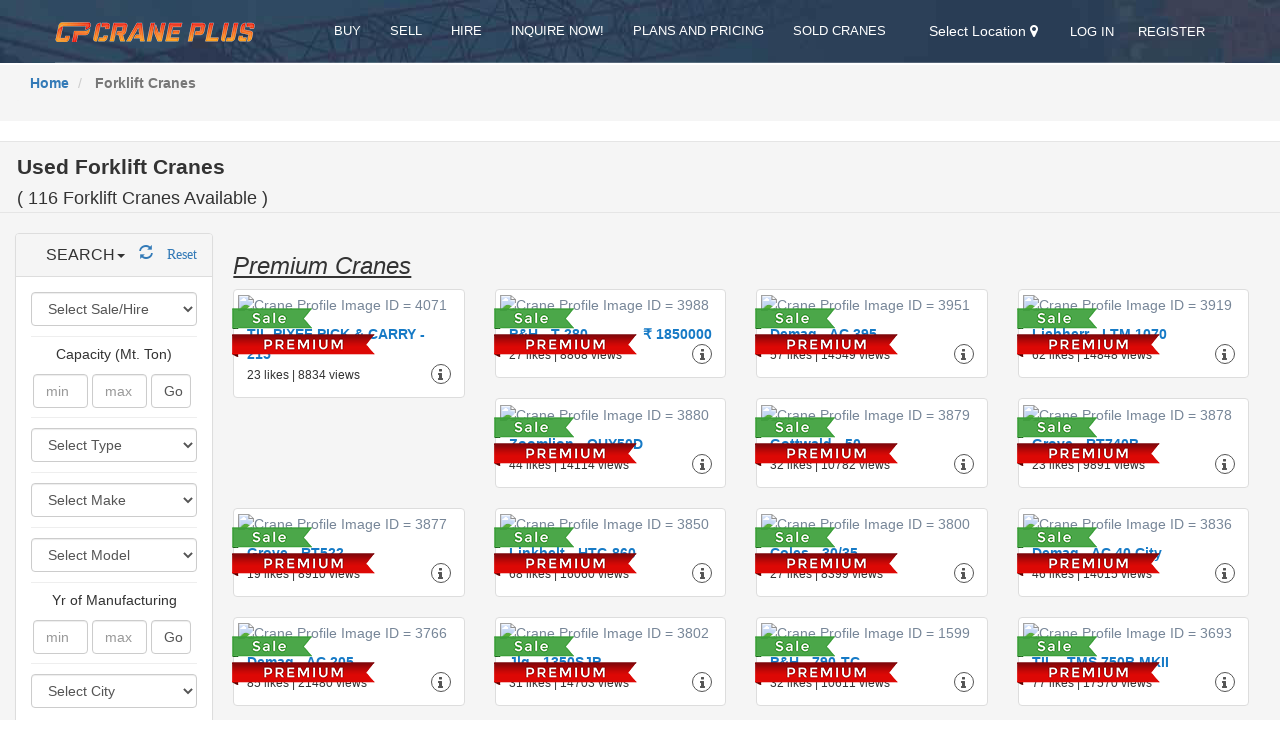

--- FILE ---
content_type: text/html; charset=UTF-8
request_url: https://www.craneplus.in/forklifts
body_size: 37635
content:
<!doctype html>
<!--[if lt IE 7]>      <html class="no-js lt-ie9 lt-ie8 lt-ie7" lang=""> <![endif]-->
<!--[if IE 7]>         <html class="no-js lt-ie9 lt-ie8" lang=""> <![endif]-->
<!--[if IE 8]>         <html class="no-js lt-ie9" lang=""> <![endif]-->
<!--[if gt IE 8]><!--> <html class="no-js" lang=""> <!--<![endif]-->
<head> 
    <!--<meta http-equiv="X-UA-Compatible" content="IE=edge,chrome=1">-->
    <meta http-equiv="X-UA-Compatible" content="IE=edge" />

    <meta charset="UTF-8">
    <meta name="viewport" content="width=device-width, initial-scale=1">  
    <!-- <base href="http://localhost:8080"/>-->
    
    <link rel="publisher" href="https://plus.google.com/u/4/104454115254718282379"/>

    <meta property="fb:app_id" content="506166729576157" /> 
    <meta property="og:locale" content="en_US" />
    <meta property="og:site_name" content="Crane Plus" /> 

    <!-- Facebook Instant Article mai verify n Monetization -->
    <meta property="fb:pages" content="885078878270957" />

    <meta name="twitter:card" content="summary" /> 
    <meta name="twitter:creator" content="@crane_plus" />

          <title>Forklift Cranes, Crane Specification and Crane Prices for Buying, Selling and Renting | Crane Plus</title>
   
     
      <meta name="description" content="Find cranes for buying, selling and renting. Largest stock of authorised cranes available in the market. Filter cranes by type, make and capacity. Forklift cranes."/>  
    <meta name="keywords" content="used cranes, sell cranes, buy cranes, rent cranes, share cranes, authorised cranes, crane types, crane manufacturers, crane capacity, crane year of manufacturing, Forklift cranes" />  
    
    <meta property="og:type" content="object" />
<meta property="og:title" content="Forklift Cranes, Crane Specification and Crane Prices for Buying, Selling and Renting | Crane Plus" />
<meta property="og:description" content="Find cranes for #buying, #selling and #renting. Largest stock of authorised cranes available in the market. Filter cranes by #type, #make and #capacity. Forklift cranes." /> 

  <meta property="og:image" content="/img/featured_images/forklift_featured_image.jpg" />
  <meta property="og:url" content="http://www.craneplus.com/forklifts" />

<meta name="twitter:title" content="Forklift Cranes, Crane Specification and Crane Prices for Buying, Selling and Renting | Crane Plus" />
<meta name="twitter:description" content="Find cranes for buying, selling and renting. Largest stock of authorised cranes available in the market. Filter cranes by type, make and capacity. Forklift cranes" />  

  <meta property="twitter:image" content="/img/featured_images/forklift_featured_image.jpg" />
 

   
  
  <meta name="Googlebot" content="index,follow">
  <meta name="robots" content="index,follow"/>
  <meta name="Googlebot-Mobile" content="index,follow">
 
    
    <link rel="icon" type="image/png" href="/img/favicon/logo_32x32.png" sizes="32x32" />
    <link rel="icon" type="image/png" href="/img/favicon/logo_16x8.png" sizes="16x16" />

    <link media="all" type="text/css" rel="stylesheet" href="https://www.craneplus.in/css/index/normalize.min.css">
    <!-- <link media="all" type="text/css" rel="stylesheet" href="https://www.craneplus.in/css/bootstrap.min.css"> -->
    <link media="all" type="text/css" rel="stylesheet" href="https://www.craneplus.in/css/index/jquery.fancybox.css">
    <link media="all" type="text/css" rel="stylesheet" href="https://www.craneplus.in/css/index/flexslider.css"> 
    <link media="all" type="text/css" rel="stylesheet" href="https://www.craneplus.in/css/index/styles.css">
    <link media="all" type="text/css" rel="stylesheet" href="https://www.craneplus.in/css/index/queries.css">
    <link media="all" type="text/css" rel="stylesheet" href="https://www.craneplus.in/css/index/etline-font.css">
    <link media="all" type="text/css" rel="stylesheet" href="https://www.craneplus.in/css/index/bower_components/animate.css/animate.min.css">

    <!-- <link media="all" type="text/css" rel="stylesheet" href="https://www.craneplus.in/packages/admin/font-awesome/css/font-awesome.min.css"> -->
    <script src="https://www.craneplus.in/js/index/modernizr-2.8.3-respond-1.4.2.min.js"></script> 

    <link media="all" type="text/css" rel="stylesheet" href="https://www.craneplus.in/css/login/custom.css">
    <script src="https://www.craneplus.in/js/index/vendor/jquery-1.11.2.min.js"></script> 

    <!-- <link media="all" type="text/css" rel="stylesheet" href="https://www.craneplus.in/css/index/normalize.min.css">
 -->
    <link media="all" type="text/css" rel="stylesheet" href="https://www.craneplus.in/css/bootstrap.min.css">

    <!-- <link media="all" type="text/css" rel="stylesheet" href="https://www.craneplus.in/css/index/jquery.fancybox.css">
 -->
    <!-- <link media="all" type="text/css" rel="stylesheet" href="https://www.craneplus.in/css/index/flexslider.css">
  --> 
    <!-- <link media="all" type="text/css" rel="stylesheet" href="https://www.craneplus.in/css/index/styles.css">
 -->
    <!-- <link media="all" type="text/css" rel="stylesheet" href="https://www.craneplus.in/css/index/queries.css">
 -->
    <!-- <link media="all" type="text/css" rel="stylesheet" href="https://www.craneplus.in/css/index/etline-font.css">
 -->
    <!-- <link media="all" type="text/css" rel="stylesheet" href="https://www.craneplus.in/css/index/bower_components/animate.css/animate.min.css">
 -->
    
    <link media="all" type="text/css" rel="stylesheet" href="https://www.craneplus.in/packages/admin/font-awesome/css/font-awesome.min.css">
 
    <!-- <script src="https://www.craneplus.in/js/index/modernizr-2.8.3-respond-1.4.2.min.js"></script>
  -->

    <!-- <link media="all" type="text/css" rel="stylesheet" href="https://www.craneplus.in/css/login/custom.css">
 --> 
    <!-- <script src="https://www.craneplus.in/js/index/vendor/jquery-1.11.2.min.js"></script>
 -->  

    <!-- Go to www.addthis.com/dashboard to customize your tools --> <script type="text/javascript" src="//s7.addthis.com/js/300/addthis_widget.js#pubid=ra-582aaeb2f2a637a9"></script>

    
      
	<link media="all" type="text/css" rel="stylesheet" href="https://www.craneplus.in/css/list/custom.css"> 

	<!-- <link media="all" type="text/css" rel="stylesheet" href="https://www.craneplus.in/css/list/custom.css">
 -->
  	<link media="all" type="text/css" rel="stylesheet" href="https://www.craneplus.in/css/visitor/custom.css">

  	<link media="all" type="text/css" rel="stylesheet" href="https://www.craneplus.in/css/list/partial_list_li.css">
 
 

    <script id="mcjs">!function(c,h,i,m,p){m=c.createElement(h),p=c.getElementsByTagName(h)[0],m.async=1,m.src=i,p.parentNode.insertBefore(m,p)}(document,"script","https://chimpstatic.com/mcjs-connected/js/users/fbc4d81f40c37dbd91d29aa31/22b0b380f233df2ed9027fe9e.js");
    </script>

    <script async src="//pagead2.googlesyndication.com/pagead/js/adsbygoogle.js" async></script>

    <!-- Facebook Pixel Code -->
    <script>
    !function(f,b,e,v,n,t,s)
    {if(f.fbq)return;n=f.fbq=function(){n.callMethod?
    n.callMethod.apply(n,arguments):n.queue.push(arguments)};
    if(!f._fbq)f._fbq=n;n.push=n;n.loaded=!0;n.version='2.0';
    n.queue=[];t=b.createElement(e);t.async=!0;
    t.src=v;s=b.getElementsByTagName(e)[0];
    s.parentNode.insertBefore(t,s)}(window,document,'script',
    'https://connect.facebook.net/en_US/fbevents.js');
     fbq('init', '491101634664861'); 
    fbq('track', 'PageView');
    </script>
    <noscript>
     <img height="1" width="1" 
    src="https://www.facebook.com/tr?id=491101634664861&ev=PageView
    &noscript=1"/>
    </noscript>
    <!-- End Facebook Pixel Code -->

</head>
<body id="top"> 
<div id="main_div"> 
    
	<section class="navigation"> 
        <header> 
            <div class="header-content">
                <div class="logo">
                    <a href="https://www.craneplus.in" title="Crane Plus | One Stop Solution For Cranes">
                        <img src="/img/logo/cp/craneplus-logo.png" alt="Crane Plus - A Marketplace to Buy, Sell and Rent Cranes" title="Crane Plus | One Stop Solution For Cranes">
                    </a>
                </div>
                <div class="header-nav"> 
                   
                   <!--Code to check if any error exists during login-->
                    
                    
                    
                    <nav>
                        <ul class="primary-nav">
                            <li><a href="https://www.craneplus.in/cranes/buy" title="Cranes For Sale">BUY</a></li>
                            <li><a href="https://www.craneplus.in/user/add-crane-specifications" title="Sell Your Crane">SELL</a></li>
                            <li><a href="https://www.craneplus.in/cranes/hire" title="Cranes For Hire">HIRE</a></li> 
                            <li><a data-toggle="modal" data-target="#inquireModal" href="#" title="Send Your Query by filling the inquiry form">INQUIRE NOW!</a></li> 
                            <li><a href="https://www.craneplus.in/plans" title="Plans and Pricing">Plans and Pricing</a></li> 
                            <li><a href="https://www.craneplus.in/sold-cranes" title="Sold Cranes">Sold Cranes</a></li> 
                        </ul> 

                        <!-- Modal for city -->
                        <div class="modal fade" id="selectcity" role="dialog">
                            <div class="modal-dialog modal-sm">
                            
                              <!-- Modal content-->
                              <div class="modal-content">
                                <div class="modal-header">
                                    <h4>Select City</h4>  
                                </div>
                                <div class="modal-body" > 
                                    <select id="selectCity" class="form-control">
                                        <option value=''>Select City</option><optgroup label='Top Cities'><option value='new delhi'>New Delhi</option><option value='mumbai'>Mumbai</option><option value='bangalore'>Bangalore</option><option value='pune'>Pune</option><option value='chennai'>Chennai</option><option value='kolkata'>Kolkata</option><option value='hyderabad'>Hyderabad</option><option value='ahmedabad'>Ahmedabad</option><option value='chandigarh'>Chandigarh</option><option value='gurgaon'>Gurgaon</option><option value='noida'>Noida</option><option value='navi mumbai'>Navi Mumbai</option><option value='thane'>Thane</option><option value='cochin'>Cochin</option><option value='faridabad'>Faridabad</option><option value='ghaziabad'>Ghaziabad</option></optgroup><optgroup label='Other Cities'><option value='agra'>Agra</option><option value='ahmednagar'>Ahmednagar</option><option value='ajmer'>Ajmer</option><option value='akola'>Akola</option><option value='alappuzha'>Alappuzha</option><option value='aligarh'>Aligarh</option><option value='allahabad'>Allahabad</option><option value='alwar'>Alwar</option><option value='amalapuram'>Amalapuram</option><option value='ambala'>Ambala</option><option value='amravati'>Amravati</option><option value='amritsar'>Amritsar</option><option value='anand'>Anand</option><option value='anantapur'>Anantapur</option><option value='aurangabad'>Aurangabad</option><option value='bareilly'>Bareilly</option><option value='belgaum'>Belgaum</option><option value='bellary'>Bellary</option><option value='bharuch'>Bharuch</option><option value='bhavnagar'>Bhavnagar</option><option value='bhilai'>Bhilai</option><option value='bhimavaram'>Bhimavaram</option><option value='bhopal'>Bhopal</option><option value='bhubaneswar'>Bhubaneswar</option><option value='bhuj'>Bhuj</option><option value='bikaner'>Bikaner</option><option value='bilaspur'>Bilaspur</option><option value='chidambaram'>Chidambaram</option><option value='chittoor'>Chittoor</option><option value='coimbatore'>Coimbatore</option><option value='cuddalore'>Cuddalore</option><option value='davangere'>Davangere</option><option value='dehradun'>Dehradun</option><option value='dhanbad'>Dhanbad</option><option value='dharwad'>Dharwad</option><option value='dibrugarh'>Dibrugarh</option><option value='dindigul'>Dindigul</option><option value='durg'>Durg</option><option value='durgapur'>Durgapur</option><option value='eluru'>Eluru</option><option value='erode'>Erode</option><option value='firozabad'>Firozabad</option><option value='gandhidham'>Gandhidham</option><option value='gandhinagar'>Gandhinagar</option><option value='goa'>Goa</option><option value='gulbarga'>Gulbarga</option><option value='guntur'>Guntur</option><option value='gurdaspur'>Gurdaspur</option><option value='guwahati'>Guwahati</option><option value='gwalior'>Gwalior</option><option value='haldwani'>Haldwani</option><option value='himmatnagar'>Himmatnagar</option><option value='hoshiarpur'>Hoshiarpur</option><option value='hospet'>Hospet</option><option value='hosur'>Hosur</option><option value='howrah'>Howrah</option><option value='hubli'>Hubli</option><option value='idukki'>Idukki</option><option value='indore'>Indore</option><option value='jabalpur'>Jabalpur</option><option value='jaipur'>Jaipur</option><option value='jalandhar'>Jalandhar</option><option value='jalgaon'>Jalgaon</option><option value='jammu'>Jammu</option><option value='jamnagar'>Jamnagar</option><option value='jamshedpur'>Jamshedpur</option><option value='jodhpur'>Jodhpur</option><option value='kadapa'>Kadapa</option><option value='kakinada'>Kakinada</option><option value='kannur'>Kannur</option><option value='kanpur'>Kanpur</option><option value='karimnagar'>Karimnagar</option><option value='karnal'>Karnal</option><option value='karur'>Karur</option><option value='kasaragod'>Kasaragod</option><option value='khammam'>Khammam</option><option value='khanna'>Khanna</option><option value='kolar'>Kolar</option><option value='kolhapur'>Kolhapur</option><option value='kollam'>Kollam</option><option value='kota'>Kota</option><option value='kottayam'>Kottayam</option><option value='kozhikode'>Kozhikode</option><option value='kurnool'>Kurnool</option><option value='kurukshetra'>Kurukshetra</option><option value='lucknow'>Lucknow</option><option value='ludhiana'>Ludhiana</option><option value='madurai'>Madurai</option><option value='malappuram'>Malappuram</option><option value='mangalore'>Mangalore</option><option value='mathura'>Mathura</option><option value='meerut'>Meerut</option><option value='mehsana'>Mehsana</option><option value='moga'>Moga</option><option value='mohali'>Mohali</option><option value='moradabad'>Moradabad</option><option value='mysore'>Mysore</option><option value='nadia'>Nadia</option><option value='nagercoil'>Nagercoil</option><option value='nagpur'>Nagpur</option><option value='namakkal'>Namakkal</option><option value='nanded'>Nanded</option><option value='nashik'>Nashik</option><option value='nellore'>Nellore</option><option value='neyveli'>Neyveli</option><option value='nizamabad'>Nizamabad</option><option value='ongole'>Ongole</option><option value='palakkad'>Palakkad</option><option value='palwal'>Palwal</option><option value='panchkula'>Panchkula</option><option value='panipat'>Panipat</option><option value='pathanamthitta'>Pathanamthitta</option><option value='pathankot'>Pathankot</option><option value='patiala'>Patiala</option><option value='patna'>Patna</option><option value='pimpri-chinchwad'>Pimpri-Chinchwad</option><option value='pollachi'>Pollachi</option><option value='pondicherry'>Pondicherry</option><option value='port blair'>Port Blair</option><option value='raipur'>Raipur</option><option value='rajahmundry'>Rajahmundry</option><option value='rajkot'>Rajkot</option><option value='ranchi'>Ranchi</option><option value='ratnagiri'>Ratnagiri</option><option value='rohtak'>Rohtak</option><option value='saharanpur'>Saharanpur</option><option value='salem'>Salem</option><option value='sangli'>Sangli</option><option value='satara'>Satara</option><option value='shillong'>Shillong</option><option value='shimla'>Shimla</option><option value='shimoga'>Shimoga</option><option value='sikar'>Sikar</option><option value='siliguri'>Siliguri</option><option value='sivakasi'>Sivakasi</option><option value='solan'>Solan</option><option value='solapur'>Solapur</option><option value='sri ganganagar'>Sri Ganganagar</option><option value='srinagar'>Srinagar</option><option value='surat'>Surat</option><option value='surendranagar'>Surendranagar</option><option value='thanjavur'>Thanjavur</option><option value='thiruvalla'>Thiruvalla</option><option value='thoothukudi'>Thoothukudi</option><option value='thrissur'>Thrissur</option><option value='tiruchirapalli'>Tiruchirapalli</option><option value='tirunelveli'>Tirunelveli</option><option value='tirupati'>Tirupati</option><option value='tirupur'>Tirupur</option><option value='tiruvalla'>Tiruvalla</option><option value='tiruvallur'>Tiruvallur</option><option value='trivandrum'>Trivandrum</option><option value='tumkur'>Tumkur</option><option value='tuticorin'>Tuticorin</option><option value='udaipur'>Udaipur</option><option value='udumalpet'>Udumalpet</option><option value='udupi'>Udupi</option><option value='ujjain'>Ujjain</option><option value='vadodara'>Vadodara</option><option value='valsad'>Valsad</option><option value='vapi'>Vapi</option><option value='varanasi'>Varanasi</option><option value='vellore'>Vellore</option><option value='vijayawada'>Vijayawada</option><option value='viluppuram'>Viluppuram</option><option value='visakhapatnam'>Visakhapatnam</option><option value='visnagar'>Visnagar</option><option value='vizianagaram'>Vizianagaram</option><option value='warangal'>Warangal</option><option value='wayanad'>Wayanad</option><option value='yamunanagar'>Yamunanagar</option><option value='zirakpur'>Zirakpur</option></optgroup>
                                    </select>
                                </div>  
                                <div class="modal-footer">
                                  <button type="button" class="btn  " data-dismiss="modal">Close</button>

                                  <button id="btnCitySave" type="button" class="btn btn-success" data-dismiss="modal" onclick="changeCity()">Save
                                  </button>  
                                </div>
                              </div> 
                            </div>
                        </div>
                        <!--End Modal--> 

                        <!-- Modal for showing message -->
                        <div class="modal fade" id="selectVerificationMessage" role="dialog">
                            <div class="modal-dialog modal-sm">
                            
                              <!-- Modal content-->
                              <div class="modal-content">
                                <div class="modal-header">
                                    <h4>Message</h4>  
                                </div>
                                <div class="modal-body" > 
                                                                    </div>  
                                <div class="modal-footer">
                                  <button type="button" class="btn  " data-dismiss="modal">OK</button> 
                                </div>
                              </div> 
                            </div>
                        </div>
                        <!-- End of Modal for showing message -->
                        
                        <ul class="member-actions"> 
                            <li><button id="location" class="location_index btn-link" data-target="#selectcity" data-toggle="modal"> Select Location <i class="fa fa-map-marker"></i></button></li> 
                             
                            <li><a class="cd-signin login" href="#0" title="Login to CranePlus.com">Log in</a></li>
                            <!--<li><a href="https://www.craneplus.in/register" class="btn-white btn-small">Register</a></li>-->
                            <li><a class="cd-signup login" href="#0" title="Register to Crane Plus.com">Register</a></li>
                                                    </ul>
                    </nav>
                </div>
                <div class="navicon">
                    <a class="nav-toggle" href="#"><span></span></a>
                </div>
            </div>  

            <div class="cd-user-modal"> <!-- this is the entire modal form, including the background -->
                <div class="cd-user-modal-container"> <!-- this is the container wrapper -->
                    <ul class="cd-switcher">
                        <li><a href="#0">Sign in</a></li>
                        <li><a href="#0">New account</a></li>
                    </ul>

                    <div id="cd-login"> <!-- log in form -->
                        <form method="POST" action="https://www.craneplus.in/login" accept-charset="UTF-8" class="cd-form"><input name="_token" type="hidden" value="X3snZmNnn3FfJOO7bjDk2kvH5SlkXe6iDCE1Y5jr"> 

                                                        <p class="fieldset">
                            <label class="image-replace cd-email" for="signin-email">E-mail</label>  
                            <input class="form-control full-width has-padding has-border" placeholder="Email address" required="required" id="inputEmail" data-parsley-required-message="Email is required" data-parsley-trigger="change focusout" data-parsley-type="email" name="signin-email" type="email">
                            </p>

                            <p class="fieldset">
                                <label class="image-replace cd-password" for="signin-password">Password</label>
                                <input class="form-control full-width has-padding has-border" placeholder="Password" required="required" id="inputPassword" data-parsley-required-message="Password is required" data-parsley-trigger="change focusout" data-parsley-minlength="6" data-parsley-maxlength="20" name="signin-password" type="password" value=""> 
                            </p>

                            <p class="fieldset">Use Social Logins</p>

                            <p class="fieldset"> 
                                <!--
                                <a href="https://www.craneplus.in/social/redirect/twitter" class="btn btn-social-icon btn-twitter" style="color: #2F889A">
                                    <span class="fa fa-twitter"></span>
                                  </a>-->

                                  <a href="https://www.craneplus.in/social/redirect/facebook" title="Crane Plus's Facebook Page" class="facebook-share"><i class="fa fa-facebook"></i></a>

                                  <a href="https://www.craneplus.in/social/redirect/google" title="Crane Plus's Google Page" class="google-share"><i class="fa fa-google-plus-square"></i></a>  
                            </p> 

                            <p class="fieldset">
                                <input type="checkbox" id="remember-me" checked>
                                <label for="remember-me">Remember me</label>
                            </p>

                            <p class="fieldset">
                                <input class="full-width" type="submit" value="Login">
                            </p>  
                            
                            <p class="cd-form-bottom-message"><a href="#0">Forgot your password?</a></p>
                            <!-- <a href="#0" class="cd-close-form">Close</a> -->
                            
                            

                        </form> 
                    </div> <!-- cd-login -->

                    <div id="cd-signup"> <!-- sign up form -->
                        <form method="POST" action="https://www.craneplus.in/register" accept-charset="UTF-8" class="cd-form"><input name="_token" type="hidden" value="X3snZmNnn3FfJOO7bjDk2kvH5SlkXe6iDCE1Y5jr">
                        
                                                        <p class="fieldset">
                                <label class="image-replace cd-username" for="signup-username">Username</label>
                                <input class="form-control full-width has-padding has-border" placeholder="User Name" required="required" id="inputFirstName" data-parsley-required-message="First Name is required" data-parsley-trigger="change focusout" data-parsley-pattern="/^[a-zA-Z]*$/" data-parsley-minlength="2" data-parsley-maxlength="32" name="signup-username" type="text">
                            </p>

                            <p class="fieldset">
                                <label class="image-replace cd-email" for="signup-email">E-mail</label>
                                 <input class="form-control full-width has-padding has-border" placeholder="Email address" required="required" id="inputEmail" data-parsley-required-message="Email is required" data-parsley-trigger="change focusout" data-parsley-type="email" name="signup-email" type="email"> 
                            </p>

                            <p class="fieldset">
                                <label class="image-replace cd-password" for="signup-password">Password</label>
                                <input class="form-control full-width has-padding has-border" placeholder="Password" required="required" id="inputPassword" data-parsley-required-message="Password is required" data-parsley-trigger="change focusout" data-parsley-minlength="6" data-parsley-maxlength="20" name="signup-password" type="password" value=""> 
                            </p>

                            <p class="fieldset">
                                <input type="checkbox" id="accept-terms" required>
                                <label for="accept-terms">I agree to the <a target="_blank" href="https://www.craneplus.in/visitors-agreement" style="color: #2F889A;">Visitors Agreement</a> &amp; <a target="_blank" href="https://www.craneplus.in/privacypolicy" style="color: #2F889A;">Privacy Policy</a></label>
                            </p>

                            <p class="fieldset">Use Social Logins</p>

                            <p class="fieldset"> 
                                  <a href="https://www.craneplus.in/social/redirect/facebook" title="Crane Plus's Facebook Page" class="facebook-share"><i class="fa fa-facebook"></i></a>

                                  <a href="https://www.craneplus.in/social/redirect/google" title="Crane Plus's Google Page" class="google-share"><i class="fa fa-google-plus-square"></i></a>  
                            </p> 

                            <p class="fieldset">
                                <input class="full-width has-padding" type="submit" value="Create account">
                            </p> 
                        </form> 
                        <!-- <a href="#0" class="cd-close-form">Close</a> -->
                    </div> <!-- cd-signup -->

                    <div id="cd-reset-password"> <!-- reset password form -->
                        <p class="cd-form-message">Lost your password? Please enter your email address. You will receive a link to create a new password.</p>

                        <form method="POST" action="https://www.craneplus.in/password" accept-charset="UTF-8" class="cd-form"><input name="_token" type="hidden" value="X3snZmNnn3FfJOO7bjDk2kvH5SlkXe6iDCE1Y5jr">
                            <p class="fieldset">
                                <label class="image-replace cd-email" for="reset-email">E-mail</label>
                                <input class="full-width has-padding has-border" name="email" id="reset-email" type="email" placeholder="E-mail" required>
                                <span class="cd-error-message">Error message here!</span>
                            </p>

                            <p class="fieldset">
                                <input class="full-width has-padding" type="submit" value="Reset password">
                            </p>
                        </form> 
                        <p class="cd-form-bottom-message"><a href="#0">Back to log-in</a></p>
                    </div> <!-- cd-reset-password -->
                    <a href="#0" class="cd-close-form">Close</a>
                </div> <!-- cd-user-modal-container -->
            </div> <!-- cd-user-modal -->  

            <!--Inquire Now Modal -->
              <div class="modal fade" id="inquireModal" role="dialog">
                <div class="modal-dialog modal-md">
                
                  <!--Inquire Now Modal content-->
                  <div class="modal-content">
                        <div class="modal-header">
                          <button type="button" class="close" data-dismiss="modal">&times;</button>
                          <h4 class="modal-title"><u>Inquiry Form</u></h4>
                        </div>
                        <div class="modal-body"> 
                            <form method="POST" action="https://www.craneplus.in/output" accept-charset="UTF-8" id="inquiryForm"><input name="_token" type="hidden" value="X3snZmNnn3FfJOO7bjDk2kvH5SlkXe6iDCE1Y5jr"> 
                            <div class="form-group">
                                <label for="sel1">Inquire For:</label>
                                <select class="form-control ajaxloader" name='options'>
                                    <option value="">Select Inquiry For</option>
                                    <option >Cranes</option>
                                    <option>Crane Parts</option>
                                    <option>ManLifts</option>
                                    <option>Fork Lifts</option>
                                </select>
                                <div id="option_error" class="commn_error"></div>
                              </div>
                            <div class="form-group">
                              <label for="name">Name:</label>
                              <input type="text" class="form-control ajaxloader"  name='name' value="" placeholder="Enter Name" />
                              <div id="name_error" class="commn_error">
                              <br>
                            </div>

                            <div class="form-group">
                              <label for="name">Email ID :</label>
                              <input type="email" class="form-control ajaxloader" id="exampleInputEmail1" name='email' value="" placeholder="Enter Email ID " />
                              <div id="email_error" class="commn_error"></div>
                            </div>

                            <div class="form-group">
                              <label for="phone">Phone No :</label>
                              <input type="text" class="form-control ajaxloader" name="phone"  value="" placeholder="Enter Phone Number" />
                              <div id="phone_error" class="commn_error"></div>
                            </div>

                            <div class="form-group">
                              <label for="radios">Requirement Details :</label>
                              <div class="radio">
                                  <label class="radio-inline"><input type="radio" name="requirementetail"  value="hire"/>Hire
                                  <label class="radio-inline"><input type="radio" name="requirementetail"  value="purchase"/>Purchase
                                  <div id="requirementdetail_error" class="commn_error"></div>
                              </div>

                            <div class="form-group">
                              <label for="message-text" class="form-control-label">Description:</label>
                              <textarea class="form-control ajaxloader" name='description' placeholder="Enter Description"></textarea>
                              <div id="descript_error" class="commn_error"></div>
                            </div> 
                          </form>  
                        </div>
                        <div class="modal-footer">
                            <div id="display"></div>
                            <div id="loading"></div>
                          <button type="submit" class="btn btn-default">Submit</button>
                        </div>
                        </form>
                  </div> 
                </div> 
              </div>
            <!--Inquire Now Modal -->  
        </header>
    </section> 

    <section class="sec_dfp_bread">  
	<div class="container-fluid">
		<div class="row">
			<div class="col-md-12 breaddiv" >
				<ul class="breadcrumb bread">
					<li>
						<a href="https://www.craneplus.in"><b>Home</b></a>
					</li> 
					<li class="active">
					 
													<b>Forklift Cranes</b> 
										      
					</li>
				</ul>
			</div>
		</div>
	</div>

	<div align="center" class="div_dfp">
  
  <script id="mNCC" language="javascript">
    if (window.innerWidth >= 960) {
      medianet_width = "728";
      medianet_height = "90";
      medianet_crid = "714803554";
      medianet_versionId = "3111299"; 

    } else if (window.innerWidth >= 728) {
      medianet_width = "728";
      medianet_height = "90";
      medianet_crid = "714803554";
      medianet_versionId = "3111299"; 
    } else {
      medianet_width = "300";
      medianet_height = "250";
      medianet_crid = "115027553";
      medianet_versionId = "3111299"; 
    }
    // medianet_width = "728";
    // medianet_height = "90";
    // medianet_crid = "714803554";
    // medianet_versionId = "3111299"; 
  </script>
  <script src="//contextual.media.net/nmedianet.js?cid=8CU853REO"></script>
</div>  
</section>  

<section class="sec_main">
    <div class="container-fluid"> 
        <div class="row main_container_div">
	        <legend id="main_legend" class="main_legend">
	          <strong>
	             	 
													Used <b>Forklift Cranes</b> 
						 
				      
	          </strong>
	          <br>
	          <small>( 
	             
	              116  
													Forklift Cranes 
						 
				      
	            	            Available )
	          </small>
	        </legend> 

	        	    </div>
	</div>

	<div class="container-fluid">
		<div class="row">
			<div class="col-md-12">
				<div class="row">
					<div class="col-md-2 panel-filter">
						<div class="panel-group" id="panel-filter">
							<div align="center" class="panel panel-default">
								<div class="panel-heading">
									<a class="panel-title" data-toggle="collapse" data-parent="#panel-filter" href="#panel-element-filter" id="refine_result_tag">SEARCH</a><strong class="caret"></strong>

                            		<a href="javascript:refreshFilter()">  <i title="refresh filter" id="refresh" style="float:right" align="right" class="glyphicon glyphicon-refresh"> Reset</i> </a>
								</div>
								<div id="panel-element-filter" class="panel-collapse collapse filter_collapse">
									<div class="panel-body">  
    <div>  
        <select id="sale" class="form-control" onchange=city_changed()>
          <option value="Select Sale/Hire">Select Sale/Hire</option>
          <option value="--------">--------</option> 
          <option value="For Sale">Sale</option> 
          <option value="For Hire">Hire</option>
          <option value="For Sale and Hire">Sale and Hire</option> 
        </select>  
    </div> 
    <hr class="hr"> 

    <div> 
        <h5>Capacity (Mt. Ton)</h5> 
        <div class="cap_input_group">
          <ul >
            <li>
              <input id="min_cap" placeholder="min" class="form-control"></input>
            </li>
            <li>
              <input id="max_cap" placeholder="max" class="form-control"></input>
            </li>
            <li style="width:40px;margin-right: 0px;">
              <div id="cap_go" class="form-control div_cap_go" style="border:1px solid #cccccc">  Go </div> 
            </li>
          </ul>
        </div>
        <!-- <select id="cap" class="form-control" onchange=city_changed()>
          <option value="Select Capacity">Select Capacity</option>
          <option value="--------">--------</option>
           
              <option value="400">400 Mt. Tons</option>
           
              <option value="35">35 Mt. Tons</option>
           
              <option value="0">0 Mt. Tons</option>
           
              <option value="70">70 Mt. Tons</option>
           
              <option value="60">60 Mt. Tons</option>
           
              <option value="90">90 Mt. Tons</option>
           
              <option value="20">20 Mt. Tons</option>
           
              <option value="55">55 Mt. Tons</option>
           
              <option value="45">45 Mt. Tons</option>
           
              <option value="3">3 Mt. Tons</option>
           
              <option value="12">12 Mt. Tons</option>
           
              <option value="40">40 Mt. Tons</option>
           
              <option value="25">25 Mt. Tons</option>
           
              <option value="50">50 Mt. Tons</option>
           
              <option value="23">23 Mt. Tons</option>
           
              <option value="80">80 Mt. Tons</option>
           
              <option value="180">180 Mt. Tons</option>
           
              <option value="300">300 Mt. Tons</option>
           
              <option value="75">75 Mt. Tons</option>
           
              <option value="110">110 Mt. Tons</option>
           
              <option value="115">115 Mt. Tons</option>
           
              <option value="250">250 Mt. Tons</option>
           
              <option value="30">30 Mt. Tons</option>
           
              <option value="140">140 Mt. Tons</option>
           
              <option value="150">150 Mt. Tons</option>
           
              <option value="120">120 Mt. Tons</option>
           
              <option value="15">15 Mt. Tons</option>
           
              <option value="500">500 Mt. Tons</option>
           
              <option value="100">100 Mt. Tons</option>
           
              <option value="10">10 Mt. Tons</option>
           
              <option value="125">125 Mt. Tons</option>
           
              <option value="28">28 Mt. Tons</option>
           
              <option value="14">14 Mt. Tons</option>
           
              <option value="16">16 Mt. Tons</option>
           
              <option value="65">65 Mt. Tons</option>
           
              <option value="200">200 Mt. Tons</option>
           
              <option value="130">130 Mt. Tons</option>
           
              <option value="330">330 Mt. Tons</option>
           
              <option value="17">17 Mt. Tons</option>
           
              <option value="8">8 Mt. Tons</option>
           
              <option value="160">160 Mt. Tons</option>
           
              <option value="175">175 Mt. Tons</option>
           
              <option value="4">4 Mt. Tons</option>
           
              <option value="135">135 Mt. Tons</option>
           
              <option value="33">33 Mt. Tons</option>
           
              <option value="450">450 Mt. Tons</option>
           
              <option value="275">275 Mt. Tons</option>
           
              <option value="22">22 Mt. Tons</option>
           
              <option value="88">88 Mt. Tons</option>
           
              <option value="19">19 Mt. Tons</option>
           
              <option value="170">170 Mt. Tons</option>
           
              <option value="225">225 Mt. Tons</option>
           
              <option value="350">350 Mt. Tons</option>
           
              <option value="18">18 Mt. Tons</option>
           
              <option value="11">11 Mt. Tons</option>
           
              <option value="165">165 Mt. Tons</option>
           
              <option value="5">5 Mt. Tons</option>
           
              <option value="32">32 Mt. Tons</option>
           
              <option value="85">85 Mt. Tons</option>
           
              <option value="36">36 Mt. Tons</option>
           
              <option value="220">220 Mt. Tons</option>
           
              <option value="13">13 Mt. Tons</option>
           
              <option value="440">440 Mt. Tons</option>
           
              <option value="800">800 Mt. Tons</option>
           
              <option value="227">227 Mt. Tons</option>
           
              <option value="9">9 Mt. Tons</option>
           
              <option value="7">7 Mt. Tons</option>
           
              <option value="650">650 Mt. Tons</option>
           
              <option value="750">750 Mt. Tons</option>
           
              <option value="260">260 Mt. Tons</option>
           
              <option value="204">204 Mt. Tons</option>
           
              <option value="72">72 Mt. Tons</option>
           
              <option value="2">2 Mt. Tons</option>
           
              <option value="700">700 Mt. Tons</option>
           
              <option value="210">210 Mt. Tons</option>
           
              <option value="6">6 Mt. Tons</option>
           
              <option value="230">230 Mt. Tons</option>
           
              <option value="295">295 Mt. Tons</option>
           
              <option value="900">900 Mt. Tons</option>
           
              <option value="1">1 Mt. Tons</option>
           
              <option value="600">600 Mt. Tons</option>
                  </select>   -->
    </div>  

    <hr class="hr">  

    <div>  
        <select id="type" class="form-control" onchange=city_changed()>
          <option value="Select Type">Select Type</option>
          <option value="--------">--------</option>
           
            <option value="All Terrain Crane">All Terrain Crane</option>
           
            <option value="Truck Mounted Telescopic Boom Crane">Truck Mounted Telescopic Boom Crane</option>
           
            <option value="Aerial Man / Boom Lift">Aerial Man / Boom Lift</option>
           
            <option value="Truck Mounted Lattice Boom Crane">Truck Mounted Lattice Boom Crane</option>
           
            <option value="Crawler Telescopic Boom Crane">Crawler Telescopic Boom Crane</option>
           
            <option value="Forklifts/Telehandler Forklift">Forklifts/Telehandler Forklift</option>
           
            <option value="Hydra">Hydra</option>
           
            <option value="Farana">Farana</option>
           
            <option value="Crawler Lattice Boom Crane">Crawler Lattice Boom Crane</option>
           
            <option value="Rough Terrain Cranes">Rough Terrain Cranes</option>
           
            <option value="truck crane spare parts">truck crane spare parts</option>
           
            <option value=""></option>
           
            <option value="Open Type">Open Type</option>
           
            <option value="Hydraulic">Hydraulic</option>
           
            <option value="Telescopic Tyre mounted">Telescopic Tyre mounted</option>
           
            <option value="Towing">Towing</option>
           
            <option value="-">-</option>
           
            <option value="cylinder">cylinder</option>
           
            <option value="wrecker towing crane">wrecker towing crane</option>
           
            <option value="Tower Crane">Tower Crane</option>
           
            <option value="Escorts">Escorts</option>
           
            <option value="Knuckle Boom Crane">Knuckle Boom Crane</option>
           
            <option value="Hyva Crane-KIT">Hyva Crane-KIT</option>
           
            <option value="REACH STACKER">REACH STACKER</option>
           
            <option value="DUCT LIFTER">DUCT LIFTER</option>
           
            <option value="TIL 830 M">TIL 830 M</option>
           
            <option value="EXCAVATOR">EXCAVATOR</option>
           
            <option value="CONCRETE PLACER ">CONCRETE PLACER </option>
           
            <option value="mobil crain ">mobil crain </option>
           
            <option value="Passenger Cum Material Lift ">Passenger Cum Material Lift </option>
           
            <option value="asd">asd</option>
           
            <option value="10 wheeler suku">10 wheeler suku</option>
           
            <option value="P&H Crawler 670 Crane">P&H Crawler 670 Crane</option>
           
            <option value="P &H TATA 655 BLC CRANE ">P &H TATA 655 BLC CRANE </option>
           
            <option value="TMC -CHOWGULE">TMC -CHOWGULE</option>
           
            <option value="Rail Mounted Cranes">Rail Mounted Cranes</option>
           
            <option value="Kolkata Escorts">Kolkata Escorts</option>
           
            <option value="Overhead EOT Crane">Overhead EOT Crane</option>
           
            <option value="GOLIATH CRANE">GOLIATH CRANE</option>
           
            <option value="Roller">Roller</option>
           
            <option value="Exacavator">Exacavator</option>
           
            <option value="320">320</option>
           
            <option value="LTM1500.8">LTM1500.8</option>
           
            <option value="JCB">JCB</option>
           
            <option value="E O T ">E O T </option>
           
            <option value="LATTICE">LATTICE</option>
                  </select>  
    </div> 
    <hr class="hr"> 

    <div>  
        <select id="make" class="form-control" onchange=city_changed()>
          <option value="Select Make">Select Make</option>
          <option value="--------">--------</option>
           
                <option value="Demag"> Demag </option>
             
                <option value="Ph">P&amp;H </option>
             
                <option value="Locomo"> Locomo </option>
             
                <option value="Bantom"> Bantom </option>
             
                <option value="Liebherr"> Liebherr </option>
             
                <option value="Linkbelt"> Linkbelt </option>
             
                <option value="Grove"> Grove </option>
             
                <option value="Krupp"> Krupp </option>
             
                <option value="Voltas"> Voltas </option>
             
                <option value="ACE"> ACE </option>
             
                <option value="American"> American </option>
             
                <option value="Jlg"> Jlg </option>
             
                <option value="Luna"> Luna </option>
             
                <option value="Escorts "> Escorts  </option>
             
                <option value="TIL"> TIL </option>
             
                <option value="Gottwald"> Gottwald </option>
             
                <option value="TIL GROVE"> TIL GROVE </option>
             
                <option value="Coles"> Coles </option>
             
                <option value="Pinguely"> Pinguely </option>
             
                <option value="Zoomlion"> Zoomlion </option>
             
                <option value="Tadano"> Tadano </option>
             
                <option value="Lorain"> Lorain </option>
             
                <option value="Simon Snorkel"> Simon Snorkel </option>
             
                <option value="FUWA"> FUWA </option>
             
                <option value="IHI"> IHI </option>
             
                <option value="Palfinger"> Palfinger </option>
             
                <option value="Terexdemag"> Terexdemag </option>
             
                <option value="Kato"> Kato </option>
             
                <option value="RNG"> RNG </option>
             
                <option value="Sany"> Sany </option>
             
                <option value="Xcmg"> Xcmg </option>
             
                <option value="Hyundai"> Hyundai </option>
             
                <option value="Lima"> Lima </option>
             
                <option value="PPM"> PPM </option>
             
                <option value="Hydrocon"> Hydrocon </option>
             
                <option value="Standerd"> Standerd </option>
             
                <option value="JCB"> JCB </option>
             
                <option value="Indopower "> Indopower  </option>
             
                <option value="">  </option>
             
                <option value="Genie"> Genie </option>
             
                <option value="TATA"> TATA </option>
             
                <option value="Kobelco"> Kobelco </option>
             
                <option value="Terex"> Terex </option>
             
                <option value="KableSchlepp (Germany)"> KableSchlepp (Germany) </option>
             
                <option value="AMAC"> AMAC </option>
             
                <option value="MANITOWOC"> MANITOWOC </option>
             
                <option value="Bucyrus Erie"> Bucyrus Erie </option>
             
                <option value="Phkobelco">P&amp;H Kobelco </option>
             
                <option value="Godrej"> Godrej </option>
             
                <option value="CAT"> CAT </option>
             
                <option value="Condor"> Condor </option>
             
                <option value="TRX"> TRX </option>
             
                <option value="Indital"> Indital </option>
             
                <option value="Haulotte"> Haulotte </option>
             
                <option value="Hind Marine"> Hind Marine </option>
             
                <option value="Jinwoo"> Jinwoo </option>
             
                <option value="Ashok Leyland - IHI"> Ashok Leyland - IHI </option>
             
                <option value="Skyjack"> Skyjack </option>
             
                <option value="Nippon Sheriya"> Nippon Sheriya </option>
             
                <option value="Tadanofaun"> Tadanofaun </option>
             
                <option value="ITECO"> ITECO </option>
             
                <option value="NCK"> NCK </option>
             
                <option value="BRAVIISOL"> BRAVIISOL </option>
             
                <option value="ALSA"> ALSA </option>
             
                <option value="Tokyo"> Tokyo </option>
             
                <option value="Tratec"> Tratec </option>
             
                <option value="Standard"> Standard </option>
             
                <option value="Russian"> Russian </option>
             
                <option value="Cardness"> Cardness </option>
             
                <option value="DAK"> DAK </option>
             
                <option value="Faun"> Faun </option>
             
                <option value="Koehring"> Koehring </option>
             
                <option value="Rigo"> Rigo </option>
             
                <option value="Italian Lift"> Italian Lift </option>
             
                <option value="Dan Truck"> Dan Truck </option>
             
                <option value="SXJ"> SXJ </option>
             
                <option value="Malaysia"> Malaysia </option>
             
                <option value="VIVEKO"> VIVEKO </option>
             
                <option value="ABG"> ABG </option>
             
                <option value="Sukko Crane "> Sukko Crane  </option>
             
                <option value="MAAN"> MAAN </option>
             
                <option value="sumitomo LS 528"> sumitomo LS 528 </option>
             
                <option value="Jones"> Jones </option>
             
                <option value="RTX"> RTX </option>
             
                <option value="Marchetti"> Marchetti </option>
             
                <option value="IVEKO"> IVEKO </option>
             
                <option value="Rustonbuycrus"> Rustonbuycrus </option>
             
                <option value="Ashok Leyland-IHI"> Ashok Leyland-IHI </option>
             
                <option value="Bronto"> Bronto </option>
             
                <option value=" American Link-belt">  American Link-belt </option>
             
                <option value="FRACO"> FRACO </option>
             
                <option value="DEMAG MARSHALL"> DEMAG MARSHALL </option>
             
                <option value="Linde "> Linde  </option>
             
                <option value="Richer"> Richer </option>
             
                <option value="OMEGA "> OMEGA  </option>
             
                <option value="HYSTER"> HYSTER </option>
             
                <option value="chowgule crane"> chowgule crane </option>
             
                <option value="Nissan"> Nissan </option>
             
                <option value="Hitachi"> Hitachi </option>
             
                <option value="Underlistow"> Underlistow </option>
             
                <option value="Fushun"> Fushun </option>
             
                <option value="American Hoist"> American Hoist </option>
             
                <option value="-"> - </option>
             
                <option value="Towing Crane "> Towing Crane  </option>
             
                <option value="Recovery Van "> Recovery Van  </option>
             
                <option value="Towing"> Towing </option>
             
                <option value="EICHER"> EICHER </option>
             
                <option value="Skylift"> Skylift </option>
             
                <option value="TATA P&H"> TATA P&amp;H </option>
             
                <option value="Hercules"> Hercules </option>
             
                <option value="PICKUP"> PICKUP </option>
             
                <option value="TURBO"> TURBO </option>
             
                <option value="RACE"> RACE </option>
             
                <option value="Sumitomo"> Sumitomo </option>
             
                <option value="jhonson"> jhonson </option>
             
                <option value="Multitel"> Multitel </option>
             
                <option value="CTE - Italy"> CTE - Italy </option>
             
                <option value="SCM"> SCM </option>
             
                <option value="DEUTZ 10"> DEUTZ 10 </option>
             
                <option value="CRAFT"> CRAFT </option>
             
                <option value="WUMAG"> WUMAG </option>
             
                <option value="swastic"> swastic </option>
             
                <option value="Kalmar"> Kalmar </option>
             
                <option value="ALTEC"> ALTEC </option>
             
                <option value="Kaldness"> Kaldness </option>
             
                <option value="Underlifting Van"> Underlifting Van </option>
             
                <option value="AKASH"> AKASH </option>
             
                <option value="SUNWARD "> SUNWARD  </option>
             
                <option value="Ashok Leyland"> Ashok Leyland </option>
             
                <option value="Hyva "> Hyva  </option>
             
                <option value="BOLERO"> BOLERO </option>
             
                <option value="FMC LinkBelt"> FMC LinkBelt </option>
             
                <option value="Recovery"> Recovery </option>
             
                <option value="Buycrus"> Buycrus </option>
             
                <option value="SMV"> SMV </option>
             
                <option value="MA"> MA </option>
             
                <option value="MAGNI"> MAGNI </option>
             
                <option value="MLIFT"> MLIFT </option>
             
                <option value="ROTEC"> ROTEC </option>
             
                <option value="Cargotec Aster"> Cargotec Aster </option>
             
                <option value="POTAIN"> POTAIN </option>
             
                <option value="Clark"> Clark </option>
             
                <option value="Nisha"> Nisha </option>
             
                <option value="GJJ"> GJJ </option>
             
                <option value="COSMOS"> COSMOS </option>
             
                <option value="TMC"> TMC </option>
             
                <option value="Kolkata Call Girls"> Kolkata Call Girls </option>
             
                <option value="RUTHMANN"> RUTHMANN </option>
             
                <option value="ALPHA (Soima)"> ALPHA (Soima) </option>
             
                <option value="Cranoist Material Handling Equipments Pvt Ltd"> Cranoist Material Handling Equipments Pvt Ltd </option>
             
                <option value="ESCORT FAUN"> ESCORT FAUN </option>
             
                <option value="TIL PIXEF PICK & CARRY"> TIL PIXEF PICK &amp; CARRY </option>
             
                <option value="IASAG"> IASAG </option>
             
                <option value="Mahindra"> Mahindra </option>
             
                <option value="Other"> Other </option>
             
                <option value="MUKAND LTD"> MUKAND LTD </option>
                    </select>  
    </div>  
    <hr class="hr"> 

    <div>  
        <select id="model" class="form-control" onchange=city_changed()>
          <option value="Select Model">Select Model</option>
          <option value="--------">--------</option>
           
                <option value="AC 1200">AC 1200</option>
             
                <option value="300A">300A</option>
             
                <option value="AC 265">AC 265</option>
             
                <option value="A 393 NR">A 393 NR</option>
             
                <option value="414-52">414-52</option>
             
                <option value="LTM 1060">LTM 1060</option>
             
                <option value="790-TC">790-TC</option>
             
                <option value="298 HSL">298 HSL</option>
             
                <option value="TM550">TM550</option>
             
                <option value="KMK 3045">KMK 3045</option>
             
                <option value="Dv 30">Dv 30</option>
             
                <option value="12XW">12XW</option>
             
                <option value="TMF300">TMF300</option>
             
                <option value="TMS300">TMS300</option>
             
                <option value="660SJ">660SJ</option>
             
                <option value="M600JP">M600JP</option>
             
                <option value="600S">600S</option>
             
                <option value="T-200">T-200</option>
             
                <option value="TM200">TM200</option>
             
                <option value="HC 120">HC 120</option>
             
                <option value="TMS475">TMS475</option>
             
                <option value="AT-80/60">AT-80/60</option>
             
                <option value="TRX 2319">TRX 2319</option>
             
                <option value="TMS750B">TMS750B</option>
             
                <option value="AMK 7041">AMK 7041</option>
             
                <option value="AC 205">AC 205</option>
             
                <option value="AC 435">AC 435</option>
             
                <option value="TMS 855">TMS 855</option>
             
                <option value="GMK6300">GMK6300</option>
             
                <option value="Octag 870">Octag 870</option>
             
                <option value="TM 375">TM 375</option>
             
                <option value="TL-860">TL-860</option>
             
                <option value="KMK 5100">KMK 5100</option>
             
                <option value="KMK-5090">KMK-5090</option>
             
                <option value="QY 25 K">QY 25 K</option>
             
                <option value="QUY70">QUY70</option>
             
                <option value="TG-450M">TG-450M</option>
             
                <option value="LRT 230D">LRT 230D</option>
             
                <option value="SS300">SS300</option>
             
                <option value="TM1150">TM1150</option>
             
                <option value="45/50">45/50</option>
             
                <option value="QUY 250-1">QUY 250-1</option>
             
                <option value="50 Ton">50 Ton</option>
             
                <option value="TM1400">TM1400</option>
             
                <option value="T-30">T-30</option>
             
                <option value="TC 140">TC 140</option>
             
                <option value="P240A ">P240A </option>
             
                <option value="80HX">80HX</option>
             
                <option value="800AJ">800AJ</option>
             
                <option value="AC 335">AC 335</option>
             
                <option value="KMK 5120">KMK 5120</option>
             
                <option value="TMS300LP">TMS300LP</option>
             
                <option value="TMS 335">TMS 335</option>
             
                <option value="F-15">F-15</option>
             
                <option value="AC 500-2 SSL">AC 500-2 SSL</option>
             
                <option value="KMK 4070">KMK 4070</option>
             
                <option value="GMK5110-1">GMK5110-1</option>
             
                <option value="HC 130">HC 130</option>
             
                <option value="15XW">15XW</option>
             
                <option value="20XW">20XW</option>
             
                <option value="NK 250">NK 250</option>
             
                <option value="KMK 4100">KMK 4100</option>
             
                <option value="K-10">K-10</option>
             
                <option value="TMS375">TMS375</option>
             
                <option value="TL-250E">TL-250E</option>
             
                <option value="GT-45">GT-45</option>
             
                <option value="T-450XL">T-450XL</option>
             
                <option value="50 T">50 T</option>
             
                <option value="A 353 NR">A 353 NR</option>
             
                <option value="AMK 85-53">AMK 85-53</option>
             
                <option value="TC 500">TC 500</option>
             
                <option value="80 GMT">80 GMT</option>
             
                <option value="STC 600">STC 600</option>
             
                <option value="GT-40/32">GT-40/32</option>
             
                <option value="RT528C">RT528C</option>
             
                <option value="14XW">14XW</option>
             
                <option value="QY25K5">QY25K5</option>
             
                <option value="GC 15100">GC 15100</option>
             
                <option value="HC 50">HC 50</option>
             
                <option value="TMS540">TMS540</option>
             
                <option value="120SXJ">120SXJ</option>
             
                <option value="Coles T 80/88">Coles T 80/88</option>
             
                <option value="325">325</option>
             
                <option value="Dvx1006">Dvx1006</option>
             
                <option value="T-1500">T-1500</option>
             
                <option value="AF 30 D">AF 30 D</option>
             
                <option value="KMK4070">KMK4070</option>
             
                <option value="GT-25/28">GT-25/28</option>
             
                <option value="550 AS">550 AS</option>
             
                <option value="670-TC">670-TC</option>
             
                <option value="640M">640M</option>
             
                <option value="AMK125-63">AMK125-63</option>
             
                <option value="7707">7707</option>
             
                <option value="140 GMT">140 GMT</option>
             
                <option value="MC-7125">MC-7125</option>
             
                <option value="STC800">STC800</option>
             
                <option value="T750">T750</option>
             
                <option value="280ATT">280ATT</option>
             
                <option value="FX150">FX150</option>
             
                <option value="HC 70">HC 70</option>
             
                <option value="A 351 NS">A 351 NS</option>
             
                <option value="NK-500E">NK-500E</option>
             
                <option value="T 80/88">T 80/88</option>
             
                <option value="Supertruck 830">Supertruck 830</option>
             
                <option value="955 ALC">955 ALC</option>
             
                <option value="1988">1988</option>
             
                <option value="HMC 15000">HMC 15000</option>
             
                <option value="830 (I)">830 (I)</option>
             
                <option value="Omega 40">Omega 40</option>
             
                <option value="C 380">C 380</option>
             
                <option value="TM 275">TM 275</option>
             
                <option value="SX 170">SX 170</option>
             
                <option value="600AJ">600AJ</option>
             
                <option value="AMK 70">AMK 70</option>
             
                <option value="PH 65 Ton">PH 65 Ton</option>
             
                <option value="T-300">T-300</option>
             
                <option value="HC 500">HC 500</option>
             
                <option value="T-500">T-500</option>
             
                <option value="1242">1242</option>
             
                <option value="1253">1253</option>
             
                <option value="GT-60/38">GT-60/38</option>
             
                <option value="HC 340">HC 340</option>
             
                <option value="TMS800E">TMS800E</option>
             
                <option value="KMK 5110">KMK 5110</option>
             
                <option value="3180">3180</option>
             
                <option value="450 XL">450 XL</option>
             
                <option value="FX230">FX230</option>
             
                <option value="A F 100D">A F 100D</option>
             
                <option value="45AJ">45AJ</option>
             
                <option value="LTM 1050">LTM 1050</option>
             
                <option value="F-16">F-16</option>
             
                <option value="1554">1554</option>
             
                <option value="HC 400">HC 400</option>
             
                <option value="45 Ton">45 Ton</option>
             
                <option value="Others">Others</option>
             
                <option value=""></option>
             
                <option value="5100">5100</option>
             
                <option value="KMK 5130">KMK 5130</option>
             
                <option value="S 125">S 125</option>
             
                <option value="TFC 280">TFC 280</option>
             
                <option value="880 S">880 S</option>
             
                <option value="HC 810">HC 810</option>
             
                <option value="AMK 80 - 44">AMK 80 - 44</option>
             
                <option value="TMS375LP">TMS375LP</option>
             
                <option value="TMS300B">TMS300B</option>
             
                <option value="6250-TC">6250-TC</option>
             
                <option value="F-17">F-17</option>
             
                <option value="F-20">F-20</option>
             
                <option value="S0650 , S0950 ">S0650 , S0950 </option>
             
                <option value="35/40">35/40</option>
             
                <option value="TMS500">TMS500</option>
             
                <option value="60HX">60HX</option>
             
                <option value="HC 100">HC 100</option>
             
                <option value="GMK 5160">GMK 5160</option>
             
                <option value="7260">7260</option>
             
                <option value="HC-238A">HC-238A</option>
             
                <option value="2900T">2900T</option>
             
                <option value="C 8000">C 8000</option>
             
                <option value="HC 190-5">HC 190-5</option>
             
                <option value="60-XC">60-XC</option>
             
                <option value="C 580">C 580</option>
             
                <option value="TL-200M">TL-200M</option>
             
                <option value="25 Ton">25 Ton</option>
             
                <option value="TM275LP">TM275LP</option>
             
                <option value="D1000">D1000</option>
             
                <option value="ACX 750">ACX 750</option>
             
                <option value="AC 400">AC 400</option>
             
                <option value="T-900XL">T-900XL</option>
             
                <option value="QY50K">QY50K</option>
             
                <option value="NISSAN-JLG110">NISSAN-JLG110</option>
             
                <option value="AC 500-1">AC 500-1</option>
             
                <option value="9310">9310</option>
             
                <option value="150HAX">150HAX</option>
             
                <option value="KMK 8400">KMK 8400</option>
             
                <option value="AC 1200 SL">AC 1200 SL</option>
             
                <option value="AC 615 SL">AC 615 SL</option>
             
                <option value="5299">5299</option>
             
                <option value="4000W">4000W</option>
             
                <option value="GMK5175">GMK5175</option>
             
                <option value="AT 120/47">AT 120/47</option>
             
                <option value="KMK 5160">KMK 5160</option>
             
                <option value="CAT TH460B">CAT TH460B</option>
             
                <option value="GT 160">GT 160</option>
             
                <option value="GT-50/38">GT-50/38</option>
             
                <option value="125S">125S</option>
             
                <option value="450AJ">450AJ</option>
             
                <option value="335AS">335AS</option>
             
                <option value="440">440</option>
             
                <option value="TM300">TM300</option>
             
                <option value="T-250">T-250</option>
             
                <option value="ATT 600-4">ATT 600-4</option>
             
                <option value="T800XL">T800XL</option>
             
                <option value="GT-300">GT-300</option>
             
                <option value="GMK6180">GMK6180</option>
             
                <option value="1250">1250</option>
             
                <option value="LTM 1250-1">LTM 1250-1</option>
             
                <option value="16-FN">16-FN</option>
             
                <option value="SCC500B-S">SCC500B-S</option>
             
                <option value="GMK 3050">GMK 3050</option>
             
                <option value="GRU TL 986">GRU TL 986</option>
             
                <option value="20 Ton">20 Ton</option>
             
                <option value="AC 50-1">AC 50-1</option>
             
                <option value="450AJ Series II">450AJ Series II</option>
             
                <option value="25/28">25/28</option>
             
                <option value="Z 80/60">Z 80/60</option>
             
                <option value="Compact 12">Compact 12</option>
             
                <option value="1075">1075</option>
             
                <option value="KMK-4060">KMK-4060</option>
             
                <option value="TMS 300LP">TMS 300LP</option>
             
                <option value="T330">T330</option>
             
                <option value="T 450-M">T 450-M</option>
             
                <option value="AC 395">AC 395</option>
             
                <option value="HM 93">HM 93</option>
             
                <option value="MCH 500">MCH 500</option>
             
                <option value="TMS475LP">TMS475LP</option>
             
                <option value="-">-</option>
             
                <option value="HYDRA 14">HYDRA 14</option>
             
                <option value="QUY100">QUY100</option>
             
                <option value="PM-50">PM-50</option>
             
                <option value="700">700</option>
             
                <option value="650">650</option>
             
                <option value="450">450</option>
             
                <option value="320">320</option>
             
                <option value="2200">2200</option>
             
                <option value="AMX 131 Xt">AMX 131 Xt</option>
             
                <option value="9250">9250</option>
             
                <option value="600XL">600XL</option>
             
                <option value="CRX 1651">CRX 1651</option>
             
                <option value="QY 130H">QY 130H</option>
             
                <option value="350 GMT">350 GMT</option>
             
                <option value="KMK 7250">KMK 7250</option>
             
                <option value="GMK6250-L">GMK6250-L</option>
             
                <option value="2380">2380</option>
             
                <option value="QAY130">QAY130</option>
             
                <option value="AC 100">AC 100</option>
             
                <option value="LTM 1140">LTM 1140</option>
             
                <option value="TC 650">TC 650</option>
             
                <option value="TC 600">TC 600</option>
             
                <option value="TC-400">TC-400</option>
             
                <option value="ACE 14XW">ACE 14XW</option>
             
                <option value="TM250">TM250</option>
             
                <option value="331N">331N</option>
             
                <option value="HC 65">HC 65</option>
             
                <option value="Coles 18/22">Coles 18/22</option>
             
                <option value="Coles 13/17">Coles 13/17</option>
             
                <option value="Coles 20/22">Coles 20/22</option>
             
                <option value="HC 75">HC 75</option>
             
                <option value="AC 615">AC 615</option>
             
                <option value="80">80</option>
             
                <option value="TC 200">TC 200</option>
             
                <option value="LTM 1070">LTM 1070</option>
             
                <option value="AT 70">AT 70</option>
             
                <option value="HC 170">HC 170</option>
             
                <option value="HC 240">HC 240</option>
             
                <option value="AMK 70-52">AMK 70-52</option>
             
                <option value="KMK 5175">KMK 5175</option>
             
                <option value="2319">2319</option>
             
                <option value="TG 751">TG 751</option>
             
                <option value="4394RT">4394RT</option>
             
                <option value="AT40T">AT40T</option>
             
                <option value="IT12151">IT12151</option>
             
                <option value="TB110">TB110</option>
             
                <option value="8050">8050</option>
             
                <option value="AT635B">AT635B</option>
             
                <option value="M 1867">M 1867</option>
             
                <option value="8 MTRS ">8 MTRS </option>
             
                <option value="TMS 875">TMS 875</option>
             
                <option value="TT865BE ">TT865BE </option>
             
                <option value="870">870</option>
             
                <option value="670">670</option>
             
                <option value="T500">T500</option>
             
                <option value="LTM 1120">LTM 1120</option>
             
                <option value="LTM 1225">LTM 1225</option>
             
                <option value="AC 350">AC 350</option>
             
                <option value="TM800">TM800</option>
             
                <option value="AC 50">AC 50</option>
             
                <option value="16FN">16FN</option>
             
                <option value="C50">C50</option>
             
                <option value="MC-9115">MC-9115</option>
             
                <option value="HTC-50">HTC-50</option>
             
                <option value="TG352">TG352</option>
             
                <option value="AMK 91/51">AMK 91/51</option>
             
                <option value="AC 1600">AC 1600</option>
             
                <option value="QY50B">QY50B</option>
             
                <option value="440S">440S</option>
             
                <option value="LTM 1080">LTM 1080</option>
             
                <option value="NK300">NK300</option>
             
                <option value="Hydraulic 4.4">Hydraulic 4.4</option>
             
                <option value="18-FN">18-FN</option>
             
                <option value="LTM 1090">LTM 1090</option>
             
                <option value="TMS475LR">TMS475LR</option>
             
                <option value="RB60">RB60</option>
             
                <option value="GT650">GT650</option>
             
                <option value="22/28">22/28</option>
             
                <option value="NK450">NK450</option>
             
                <option value="40/32">40/32</option>
             
                <option value="900XL">900XL</option>
             
                <option value="HC 190">HC 190</option>
             
                <option value="4100S2">4100S2</option>
             
                <option value="AC 100-L">AC 100-L</option>
             
                <option value="NK-1200">NK-1200</option>
             
                <option value="DVX30">DVX30</option>
             
                <option value="AMK 126-63">AMK 126-63</option>
             
                <option value="LTM 1170 N">LTM 1170 N</option>
             
                <option value="GA-1000N-1">GA-1000N-1</option>
             
                <option value="AC 300">AC 300</option>
             
                <option value="LTM 1200-1">LTM 1200-1</option>
             
                <option value="AT880">AT880</option>
             
                <option value="AC 155">AC 155</option>
             
                <option value="LTM 1500-8.1">LTM 1500-8.1</option>
             
                <option value="11000">11000</option>
             
                <option value="KMK 4080">KMK 4080</option>
             
                <option value="5150R">5150R</option>
             
                <option value="5170">5170</option>
             
                <option value="KMK 6200">KMK 6200</option>
             
                <option value="LTM 1125">LTM 1125</option>
             
                <option value="LTM 1100">LTM 1100</option>
             
                <option value="330">330</option>
             
                <option value="70 GMT">70 GMT</option>
             
                <option value="LS-518">LS-518</option>
             
                <option value="100-GMT">100-GMT</option>
             
                <option value="506C">506C</option>
             
                <option value="QY50H">QY50H</option>
             
                <option value="16">16</option>
             
                <option value="LT 1300">LT 1300</option>
             
                <option value="F50D">F50D</option>
             
                <option value="D300">D300</option>
             
                <option value="TM4500">TM4500</option>
             
                <option value="GMK4080">GMK4080</option>
             
                <option value="GMT3040">GMT3040</option>
             
                <option value="30/35">30/35</option>
             
                <option value="TM870E">TM870E</option>
             
                <option value="110">110</option>
             
                <option value="GA-1000 N-1">GA-1000 N-1</option>
             
                <option value="KTA 32 ">KTA 32 </option>
             
                <option value="KTA 25">KTA 25</option>
             
                <option value="AMK 31-21">AMK 31-21</option>
             
                <option value="GMT80">GMT80</option>
             
                <option value="AT9120E">AT9120E</option>
             
                <option value="LS-718">LS-718</option>
             
                <option value="GMK6200">GMK6200</option>
             
                <option value="TMS1500">TMS1500</option>
             
                <option value="500RT">500RT</option>
             
                <option value="CKL 1000i">CKL 1000i</option>
             
                <option value="110 Ton">110 Ton</option>
             
                <option value="90 Ton">90 Ton</option>
             
                <option value="AT745">AT745</option>
             
                <option value="4x4">4x4</option>
             
                <option value="LT 1120">LT 1120</option>
             
                <option value="100">100</option>
             
                <option value="14-FNX">14-FNX</option>
             
                <option value="14">14</option>
             
                <option value="T-750">T-750</option>
             
                <option value="ATF 70-4">ATF 70-4</option>
             
                <option value="KMK 2025">KMK 2025</option>
             
                <option value="25ton">25ton</option>
             
                <option value="665">665</option>
             
                <option value="550">550</option>
             
                <option value="250-1">250-1</option>
             
                <option value="3500">3500</option>
             
                <option value="AT-50/31">AT-50/31</option>
             
                <option value="45">45</option>
             
                <option value="865">865</option>
             
                <option value="AC 200">AC 200</option>
             
                <option value="AF 20 D ">AF 20 D </option>
             
                <option value="14-FN">14-FN</option>
             
                <option value="250">250</option>
             
                <option value="NK-500E-v">NK-500E-v</option>
             
                <option value="10XW">10XW</option>
             
                <option value="NK200">NK200</option>
             
                <option value="AT-120/45">AT-120/45</option>
             
                <option value="T-330">T-330</option>
             
                <option value="6200">6200</option>
             
                <option value="1400">1400</option>
             
                <option value="QY100K">QY100K</option>
             
                <option value="5300">5300</option>
             
                <option value="QY40 ">QY40 </option>
             
                <option value="TM875">TM875</option>
             
                <option value="1740">1740</option>
             
                <option value="LH1000">LH1000</option>
             
                <option value="LR 1400">LR 1400</option>
             
                <option value="AMK 100-53">AMK 100-53</option>
             
                <option value="400B">400B</option>
             
                <option value="TMS 900E">TMS 900E</option>
             
                <option value="Rigo 144">Rigo 144</option>
             
                <option value="42 Mtrs">42 Mtrs</option>
             
                <option value="3.5">3.5</option>
             
                <option value="LT 1250">LT 1250</option>
             
                <option value="GT-40/31">GT-40/31</option>
             
                <option value="AMK 75 ">AMK 75 </option>
             
                <option value="999">999</option>
             
                <option value="AC200">AC200</option>
             
                <option value="120">120</option>
             
                <option value="TC 400">TC 400</option>
             
                <option value="AMK 35/31">AMK 35/31</option>
             
                <option value="Favco pc 150">Favco pc 150</option>
             
                <option value="190">190</option>
             
                <option value="88/90">88/90</option>
             
                <option value="32T">32T</option>
             
                <option value="TB 33 J/S">TB 33 J/S</option>
             
                <option value="T-400">T-400</option>
             
                <option value="1080">1080</option>
             
                <option value="AT750BE">AT750BE</option>
             
                <option value="HC 8040">HC 8040</option>
             
                <option value="70 GMT AT">70 GMT AT</option>
             
                <option value="830">830</option>
             
                <option value="QUY80">QUY80</option>
             
                <option value="AC 500-2">AC 500-2</option>
             
                <option value="HL150C">HL150C</option>
             
                <option value="133">133</option>
             
                <option value="TM1300">TM1300</option>
             
                <option value="SEC 500 ">SEC 500 </option>
             
                <option value="AT750B">AT750B</option>
             
                <option value="RT755">RT755</option>
             
                <option value="3 DX">3 DX</option>
             
                <option value="J450">J450</option>
             
                <option value="Clark-45">Clark-45</option>
             
                <option value="20">20</option>
             
                <option value="15">15</option>
             
                <option value="STC250H">STC250H</option>
             
                <option value="670-WLC">670-WLC</option>
             
                <option value="KMK5125">KMK5125</option>
             
                <option value="TG500E">TG500E</option>
             
                <option value="LTM 1040">LTM 1040</option>
             
                <option value="AC 80-1">AC 80-1</option>
             
                <option value="QY75K-1">QY75K-1</option>
             
                <option value="STC750">STC750</option>
             
                <option value="LR 1400-2">LR 1400-2</option>
             
                <option value="Husky 680S">Husky 680S</option>
             
                <option value="QY85KA">QY85KA</option>
             
                <option value="SCC1500C">SCC1500C</option>
             
                <option value="Sany SAC220">Sany SAC220</option>
             
                <option value="F-160">F-160</option>
             
                <option value="650-TC">650-TC</option>
             
                <option value="HC-218">HC-218</option>
             
                <option value="LS 528">LS 528</option>
             
                <option value="36">36</option>
             
                <option value="T-600XL">T-600XL</option>
             
                <option value="RT1120">RT1120</option>
             
                <option value="12-FN">12-FN</option>
             
                <option value="HMC 11000">HMC 11000</option>
             
                <option value="HMC 13000">HMC 13000</option>
             
                <option value="25">25</option>
             
                <option value="LTM 1030">LTM 1030</option>
             
                <option value="T-280">T-280</option>
             
                <option value="AT-70">AT-70</option>
             
                <option value="120HX">120HX</option>
             
                <option value="AC 250-1">AC 250-1</option>
             
                <option value="Q50">Q50</option>
             
                <option value="QUY60V">QUY60V</option>
             
                <option value="QY75V">QY75V</option>
             
                <option value="GMK6220L">GMK6220L</option>
             
                <option value="LTM 1160">LTM 1160</option>
             
                <option value="40/45">40/45</option>
             
                <option value="HC-238">HC-238</option>
             
                <option value="30x30">30x30</option>
             
                <option value="CKL1350i">CKL1350i</option>
             
                <option value="MG195">MG195</option>
             
                <option value="ATF 400G-6">ATF 400G-6</option>
             
                <option value="ATF 220G-5">ATF 220G-5</option>
             
                <option value="JIB42">JIB42</option>
             
                <option value="T-400XL">T-400XL</option>
             
                <option value="S65 ">S65 </option>
             
                <option value="TM750E">TM750E</option>
             
                <option value="150 A">150 A</option>
             
                <option value="RB61 B">RB61 B</option>
             
                <option value="AK 150/53">AK 150/53</option>
             
                <option value="TMS180">TMS180</option>
             
                <option value="NK140">NK140</option>
             
                <option value="Suko crane ">Suko crane </option>
             
                <option value="Suko">Suko</option>
             
                <option value="TMS250">TMS250</option>
             
                <option value="KMK 4055">KMK 4055</option>
             
                <option value="MS 455 N">MS 455 N</option>
             
                <option value="40 2 T1">40 2 T1</option>
             
                <option value="5300-R">5300-R</option>
             
                <option value="SCC3000US">SCC3000US</option>
             
                <option value="SANY SCC 3000E  ">SANY SCC 3000E  </option>
             
                <option value="SCC2500">SCC2500</option>
             
                <option value="1500-C">1500-C</option>
             
                <option value="LS-418">LS-418</option>
             
                <option value="670WLC">670WLC</option>
             
                <option value="QUY130">QUY130</option>
             
                <option value="T-4000">T-4000</option>
             
                <option value="LTM 1300-6.2">LTM 1300-6.2</option>
             
                <option value="RT45">RT45</option>
             
                <option value="LTM 1400">LTM 1400</option>
             
                <option value="17XW">17XW</option>
             
                <option value="F-150">F-150</option>
             
                <option value="LS-118">LS-118</option>
             
                <option value="NK-400">NK-400</option>
             
                <option value="GS-3246">GS-3246</option>
             
                <option value="GS-2646">GS-2646</option>
             
                <option value="QY25c">QY25c</option>
             
                <option value="QY25K">QY25K</option>
             
                <option value="STC60">STC60</option>
             
                <option value="CKE2500">CKE2500</option>
             
                <option value="D500">D500</option>
             
                <option value="999C">999C</option>
             
                <option value="70-41">70-41</option>
             
                <option value="AMK 200-103">AMK 200-103</option>
             
                <option value="AT-100/47">AT-100/47</option>
             
                <option value="TIL620S">TIL620S</option>
             
                <option value="TMS800">TMS800</option>
             
                <option value="645">645</option>
             
                <option value="T-650">T-650</option>
             
                <option value="LTM 1800">LTM 1800</option>
             
                <option value="HTC 8040">HTC 8040</option>
             
                <option value="AMK 61-42">AMK 61-42</option>
             
                <option value="11XW">11XW</option>
             
                <option value="QY150V">QY150V</option>
             
                <option value="QY-70V">QY-70V</option>
             
                <option value="QY-55V">QY-55V</option>
             
                <option value="TM-250">TM-250</option>
             
                <option value="440-TC">440-TC</option>
             
                <option value="MC-35">MC-35</option>
             
                <option value="MC-4">MC-4</option>
             
                <option value="RAPIER 40">RAPIER 40</option>
             
                <option value="110C">110C</option>
             
                <option value="FRSM 20K">FRSM 20K</option>
             
                <option value="SPC 60">SPC 60</option>
             
                <option value="QY80V">QY80V</option>
             
                <option value="QY60V">QY60V</option>
             
                <option value="TM65">TM65</option>
             
                <option value="TMS875 ">TMS875 </option>
             
                <option value="8100-TC">8100-TC</option>
             
                <option value="KMK 5090">KMK 5090</option>
             
                <option value="700-TC">700-TC</option>
             
                <option value="P200A">P200A</option>
             
                <option value="61B">61B</option>
             
                <option value="Rhino 90">Rhino 90</option>
             
                <option value="TRX 1550">TRX 1550</option>
             
                <option value="KMK 6180">KMK 6180</option>
             
                <option value="STC600S">STC600S</option>
             
                <option value="800S">800S</option>
             
                <option value="T-25">T-25</option>
             
                <option value="QY60K">QY60K</option>
             
                <option value="TIL-307">TIL-307</option>
             
                <option value="Rhino 90C">Rhino 90C</option>
             
                <option value="QY 45K">QY 45K</option>
             
                <option value="SAC-2200">SAC-2200</option>
             
                <option value="SCC3000">SCC3000</option>
             
                <option value="SCC800C">SCC800C</option>
             
                <option value="SCC500E">SCC500E</option>
             
                <option value="6050">6050</option>
             
                <option value="Sukko Crane - 22">Sukko Crane - 22</option>
             
                <option value="CKL1000i">CKL1000i</option>
             
                <option value="10">10</option>
             
                <option value="Rhino 110c ">Rhino 110c </option>
             
                <option value="NK350">NK350</option>
             
                <option value="AMK 70-41">AMK 70-41</option>
             
                <option value="LT 1080">LT 1080</option>
             
                <option value="RB61">RB61</option>
             
                <option value="SCC1000C">SCC1000C</option>
             
                <option value="RT880">RT880</option>
             
                <option value="AT865">AT865</option>
             
                <option value="Linde 7">Linde 7</option>
             
                <option value="4069LE">4069LE</option>
             
                <option value="GMT 70">GMT 70</option>
             
                <option value="TG 500E">TG 500E</option>
             
                <option value="T-600">T-600</option>
             
                <option value="Richer-40 ">Richer-40 </option>
             
                <option value="665 C ">665 C </option>
             
                <option value="75 GMT">75 GMT</option>
             
                <option value="Sukko - 20">Sukko - 20</option>
             
                <option value="55">55</option>
             
                <option value="TMS750E">TMS750E</option>
             
                <option value="5">5</option>
             
                <option value="DVX 30 D">DVX 30 D</option>
             
                <option value="HT-10">HT-10</option>
             
                <option value="Sukko - 15 ">Sukko - 15 </option>
             
                <option value="HC 510">HC 510</option>
             
                <option value="FMC 11000">FMC 11000</option>
             
                <option value="1202">1202</option>
             
                <option value="LTM 1200">LTM 1200</option>
             
                <option value="TMS 300B">TMS 300B</option>
             
                <option value="T-450">T-450</option>
             
                <option value="VLRT 40">VLRT 40</option>
             
                <option value="ATF-1500XL">ATF-1500XL</option>
             
                <option value="GMK 5180">GMK 5180</option>
             
                <option value="9299">9299</option>
             
                <option value="QY70K">QY70K</option>
             
                <option value="TG 451">TG 451</option>
             
                <option value="RT 740B">RT 740B</option>
             
                <option value="RT 40 ">RT 40 </option>
             
                <option value="KMK 5150">KMK 5150</option>
             
                <option value="320H">320H</option>
             
                <option value="RTGS 80-4">RTGS 80-4</option>
             
                <option value="TM 1150">TM 1150</option>
             
                <option value="955">955</option>
             
                <option value="cr 83">cr 83</option>
             
                <option value="Sukko - 25">Sukko - 25</option>
             
                <option value="13000">13000</option>
             
                <option value="790">790</option>
             
                <option value="12">12</option>
             
                <option value="TMS 475">TMS 475</option>
             
                <option value="EVX 30">EVX 30</option>
             
                <option value="22">22</option>
             
                <option value="800A">800A</option>
             
                <option value="Z-45/25">Z-45/25</option>
             
                <option value="GMK4070-1">GMK4070-1</option>
             
                <option value="AT-80/41">AT-80/41</option>
             
                <option value="GR-300">GR-300</option>
             
                <option value="COSMOS 725">COSMOS 725</option>
             
                <option value="7460">7460</option>
             
                <option value="NK700">NK700</option>
             
                <option value="33">33</option>
             
                <option value="Z-60/34">Z-60/34</option>
             
                <option value="600A">600A</option>
             
                <option value="KH 150">KH 150</option>
             
                <option value="ATF 50G-3">ATF 50G-3</option>
             
                <option value="AT1100">AT1100</option>
             
                <option value="DI 207">DI 207</option>
             
                <option value="353-5">353-5</option>
             
                <option value="LR 1750">LR 1750</option>
             
                <option value="PL 2000">PL 2000</option>
             
                <option value="CC 1800-1">CC 1800-1</option>
             
                <option value="3900 V">3900 V</option>
             
                <option value="14000 S II">14000 S II</option>
             
                <option value="12000">12000</option>
             
                <option value="CKL 2600i">CKL 2600i</option>
             
                <option value="Quy 120">Quy 120</option>
             
                <option value="7250">7250</option>
             
                <option value="LS718">LS718</option>
             
                <option value="LS-138H II">LS-138H II</option>
             
                <option value="407">407</option>
             
                <option value="TMS 1100">TMS 1100</option>
             
                <option value="260">260</option>
             
                <option value="MC-790">MC-790</option>
             
                <option value="HT-25">HT-25</option>
             
                <option value="DVX-506">DVX-506</option>
             
                <option value="SWL-10">SWL-10</option>
             
                <option value="AF 150 B">AF 150 B</option>
             
                <option value="AC250-1">AC250-1</option>
             
                <option value="CKE2500-2">CKE2500-2</option>
             
                <option value="2">2</option>
             
                <option value="3">3</option>
             
                <option value="illustrious">illustrious</option>
             
                <option value="NK-200H-v">NK-200H-v</option>
             
                <option value="KMK 3050">KMK 3050</option>
             
                <option value="2.5">2.5</option>
             
                <option value="C 9000">C 9000</option>
             
                <option value="TATA ">TATA </option>
             
                <option value="LS118">LS118</option>
             
                <option value="80HX + 6">80HX + 6</option>
             
                <option value="AMK 146-63">AMK 146-63</option>
             
                <option value="Breakdown">Breakdown</option>
             
                <option value="Recovery Van ">Recovery Van </option>
             
                <option value="1015">1015</option>
             
                <option value="20-FN ">20-FN </option>
             
                <option value="TM475">TM475</option>
             
                <option value="TMS475B">TMS475B</option>
             
                <option value="1055B-LC">1055B-LC</option>
             
                <option value="T-350">T-350</option>
             
                <option value="NK200A">NK200A</option>
             
                <option value="E600J">E600J</option>
             
                <option value="GMK5160">GMK5160</option>
             
                <option value="HYCO ">HYCO </option>
             
                <option value="990-TC">990-TC</option>
             
                <option value="SPC 250">SPC 250</option>
             
                <option value="60">60</option>
             
                <option value="LIFTALL 12">LIFTALL 12</option>
             
                <option value="1613">1613</option>
             
                <option value="709">709</option>
             
                <option value="HA 41 PX">HA 41 PX</option>
             
                <option value="HA 41PX">HA 41PX</option>
             
                <option value="AMK 70/62">AMK 70/62</option>
             
                <option value="HA 26PX">HA 26PX</option>
             
                <option value="AF 50 D">AF 50 D</option>
             
                <option value="TG-500M-5">TG-500M-5</option>
             
                <option value="LTM 1025">LTM 1025</option>
             
                <option value="KMK 8350">KMK 8350</option>
             
                <option value="790 lorain">790 lorain</option>
             
                <option value="600SJ">600SJ</option>
             
                <option value="T250">T250</option>
             
                <option value="E 400 A NARROW">E 400 A NARROW</option>
             
                <option value="AC 900 SL ">AC 900 SL </option>
             
                <option value="LT 1180">LT 1180</option>
             
                <option value="LTM  1500.50">LTM  1500.50</option>
             
                <option value="QAY 300 V">QAY 300 V</option>
             
                <option value="QUY 260.1">QUY 260.1</option>
             
                <option value="QY 75 ">QY 75 </option>
             
                <option value="AC 700">AC 700</option>
             
                <option value="CC 2000 SL">CC 2000 SL</option>
             
                <option value="AC 350-1">AC 350-1</option>
             
                <option value="AC 350-6 SL">AC 350-6 SL</option>
             
                <option value="AC 200-1">AC 200-1</option>
             
                <option value="LTM 1060-2">LTM 1060-2</option>
             
                <option value="C350">C350</option>
             
                <option value="HP216">HP216</option>
             
                <option value="40">40</option>
             
                <option value="335">335</option>
             
                <option value="AC335">AC335</option>
             
                <option value="QUY600">QUY600</option>
             
                <option value="AC 535">AC 535</option>
             
                <option value="FT-15">FT-15</option>
             
                <option value="STC800-A">STC800-A</option>
             
                <option value="SCC750-E">SCC750-E</option>
             
                <option value="SC 800">SC 800</option>
             
                <option value="LTM 1150-1">LTM 1150-1</option>
             
                <option value="CK2500-II">CK2500-II</option>
             
                <option value="LS-248">LS-248</option>
             
                <option value="AC 140">AC 140</option>
             
                <option value="QY40V">QY40V</option>
             
                <option value="TG-350M">TG-350M</option>
             
                <option value="LOADALL 530-110">LOADALL 530-110</option>
             
                <option value="GT-45/30">GT-45/30</option>
             
                <option value="HC 360">HC 360</option>
             
                <option value="TL360">TL360</option>
             
                <option value="1040">1040</option>
             
                <option value="volts">volts</option>
             
                <option value="09XW">09XW</option>
             
                <option value="TG 550E">TG 550E</option>
             
                <option value="02">02</option>
             
                <option value="LTM 1300">LTM 1300</option>
             
                <option value="VT 60">VT 60</option>
             
                <option value="S-45">S-45</option>
             
                <option value="350NS">350NS</option>
             
                <option value="AC 160-2">AC 160-2</option>
             
                <option value="GMK 5110-1">GMK 5110-1</option>
             
                <option value="60/38">60/38</option>
             
                <option value="GMK 6200">GMK 6200</option>
             
                <option value="SX 120">SX 120</option>
             
                <option value="AMK 60/41">AMK 60/41</option>
             
                <option value="TMS750">TMS750</option>
             
                <option value="ATF 40">ATF 40</option>
             
                <option value="15 FN">15 FN</option>
             
                <option value="AMK-125">AMK-125</option>
             
                <option value="AMK-60/41">AMK-60/41</option>
             
                <option value="GMK 5200">GMK 5200</option>
             
                <option value="DTC40">DTC40</option>
             
                <option value="HD12">HD12</option>
             
                <option value="GMK3050">GMK3050</option>
             
                <option value="GMK 5100">GMK 5100</option>
             
                <option value="J325">J325</option>
             
                <option value="Z20E">Z20E</option>
             
                <option value="1500SJ">1500SJ</option>
             
                <option value="450SJ">450SJ</option>
             
                <option value="STC220">STC220</option>
             
                <option value="Towing Crane ">Towing Crane </option>
             
                <option value="3900">3900</option>
             
                <option value="71 B">71 B</option>
             
                <option value="855">855</option>
             
                <option value="GMT-70">GMT-70</option>
             
                <option value="DVX-30">DVX-30</option>
             
                <option value="CKE1200">CKE1200</option>
             
                <option value="TMS750BMKII">TMS750BMKII</option>
             
                <option value="CLK2600i">CLK2600i</option>
             
                <option value="GS 4390`">GS 4390`</option>
             
                <option value="3369LE">3369LE</option>
             
                <option value="3368 LE">3368 LE</option>
             
                <option value="TMS 860">TMS 860</option>
             
                <option value="AC 130">AC 130</option>
             
                <option value="255">255</option>
             
                <option value="700TC">700TC</option>
             
                <option value="1495">1495</option>
             
                <option value="C65">C65</option>
             
                <option value="8XW">8XW</option>
             
                <option value="500RTS ">500RTS </option>
             
                <option value="NK-250-v">NK-250-v</option>
             
                <option value="WT580">WT580</option>
             
                <option value="FX210">FX210</option>
             
                <option value="NK-800">NK-800</option>
             
                <option value="GMT-8400">GMT-8400</option>
             
                <option value="AC435">AC435</option>
             
                <option value="TC 2000">TC 2000</option>
             
                <option value="AT-35/30">AT-35/30</option>
             
                <option value="AF 250 D">AF 250 D</option>
             
                <option value="swastic">swastic</option>
             
                <option value="QUY50">QUY50</option>
             
                <option value="1600">1600</option>
             
                <option value="T-75">T-75</option>
             
                <option value="AMK-70/52">AMK-70/52</option>
             
                <option value="UNIC 25">UNIC 25</option>
             
                <option value="LT1055">LT1055</option>
             
                <option value="TG550">TG550</option>
             
                <option value="LIFTALL 1253">LIFTALL 1253</option>
             
                <option value="Sukko - 18">Sukko - 18</option>
             
                <option value="Corradini TV986">Corradini TV986</option>
             
                <option value="Ormig 90 TV">Ormig 90 TV</option>
             
                <option value="140T">140T</option>
             
                <option value="MG 194">MG 194</option>
             
                <option value="K30/30">K30/30</option>
             
                <option value="Kalmar">Kalmar</option>
             
                <option value="SWL-20">SWL-20</option>
             
                <option value="LT 1055">LT 1055</option>
             
                <option value="435-TC">435-TC</option>
             
                <option value="AS351NS">AS351NS</option>
             
                <option value="TM9120">TM9120</option>
             
                <option value="90 ALC ">90 ALC </option>
             
                <option value="LTM 1250">LTM 1250</option>
             
                <option value="KA800">KA800</option>
             
                <option value="11250 Skyhorse">11250 Skyhorse</option>
             
                <option value="TG-451">TG-451</option>
             
                <option value="TRX 15">TRX 15</option>
             
                <option value="QUY 80-B">QUY 80-B</option>
             
                <option value="AT1500">AT1500</option>
             
                <option value="TM650">TM650</option>
             
                <option value="TM1500">TM1500</option>
             
                <option value="TM880">TM880</option>
             
                <option value="FD15">FD15</option>
             
                <option value="HSP-8040">HSP-8040</option>
             
                <option value="300-T">300-T</option>
             
                <option value="35">35</option>
             
                <option value="8">8</option>
             
                <option value="GC-150">GC-150</option>
             
                <option value="4000">4000</option>
             
                <option value="TM890">TM890</option>
             
                <option value="HC210">HC210</option>
             
                <option value="NK-50">NK-50</option>
             
                <option value="GT-60">GT-60</option>
             
                <option value="AC100">AC100</option>
             
                <option value="5220">5220</option>
             
                <option value="207">207</option>
             
                <option value="GMK6300L">GMK6300L</option>
             
                <option value="AC 665">AC 665</option>
             
                <option value="1665">1665</option>
             
                <option value="GT-70/38">GT-70/38</option>
             
                <option value="Sukko - 35">Sukko - 35</option>
             
                <option value="SWFD-30">SWFD-30</option>
             
                <option value="1616IL Truck">1616IL Truck</option>
             
                <option value="LS-108">LS-108</option>
             
                <option value="HB 170">HB 170</option>
             
                <option value="F210">F210</option>
             
                <option value="11">11</option>
             
                <option value="12-AV">12-AV</option>
             
                <option value="KMK5110">KMK5110</option>
             
                <option value="5060">5060</option>
             
                <option value="7200">7200</option>
             
                <option value="AT-70/38">AT-70/38</option>
             
                <option value="CNG">CNG</option>
             
                <option value="HTC-35">HTC-35</option>
             
                <option value="72">72</option>
             
                <option value="13XW">13XW</option>
             
                <option value="KMK 6275">KMK 6275</option>
             
                <option value="KMK 4060">KMK 4060</option>
             
                <option value="16XW">16XW</option>
             
                <option value="TRX 1651 ">TRX 1651 </option>
             
                <option value="32">32</option>
             
                <option value="H28TJ">H28TJ</option>
             
                <option value="30">30</option>
             
                <option value="AC 120">AC 120</option>
             
                <option value="GMK 3055">GMK 3055</option>
             
                <option value="AC300">AC300</option>
             
                <option value="708">708</option>
             
                <option value="660-TC">660-TC</option>
             
                <option value="60-BE">60-BE</option>
             
                <option value="KMK 6140">KMK 6140</option>
             
                <option value="LTM 1050/1">LTM 1050/1</option>
             
                <option value="1250AJP">1250AJP</option>
             
                <option value="60 HA">60 HA</option>
             
                <option value="T788">T788</option>
             
                <option value="QUY160">QUY160</option>
             
                <option value="AMZ131XT">AMZ131XT</option>
             
                <option value="SL 32-1200A">SL 32-1200A</option>
             
                <option value="A1100">A1100</option>
             
                <option value="LG 1200">LG 1200</option>
             
                <option value="MAGNI RTH 5,23 SMART">MAGNI RTH 5,23 SMART</option>
             
                <option value="MES P8L">MES P8L</option>
             
                <option value="MDL 72">MDL 72</option>
             
                <option value="SCX 2800">SCX 2800</option>
             
                <option value="E600JP">E600JP</option>
             
                <option value="HYDRA 825">HYDRA 825</option>
             
                <option value="450AJ-E">450AJ-E</option>
             
                <option value="GTBZ22S">GTBZ22S</option>
             
                <option value="GTBZ18A1">GTBZ18A1</option>
             
                <option value="60 GMT">60 GMT</option>
             
                <option value="5299A">5299A</option>
             
                <option value="TILL830M">TILL830M</option>
             
                <option value="KMK 5125">KMK 5125</option>
             
                <option value="LTM 1090-1">LTM 1090-1</option>
             
                <option value="LTM 1090/2">LTM 1090/2</option>
             
                <option value="LTM 1030-1">LTM 1030-1</option>
             
                <option value="EX 200LC">EX 200LC</option>
             
                <option value="Omega T-450">Omega T-450</option>
             
                <option value="QUY 80">QUY 80</option>
             
                <option value="TM1075">TM1075</option>
             
                <option value="325-TC">325-TC</option>
             
                <option value="NK-200H">NK-200H</option>
             
                <option value="LTM 1120-1">LTM 1120-1</option>
             
                <option value="RT9100">RT9100</option>
             
                <option value="12 ton">12 ton</option>
             
                <option value="9125 TC">9125 TC</option>
             
                <option value="PK 6500">PK 6500</option>
             
                <option value="2010">2010</option>
             
                <option value="9280">9280</option>
             
                <option value="DRF">DRF</option>
             
                <option value="955A LC">955A LC</option>
             
                <option value="AC 100/4L">AC 100/4L</option>
             
                <option value="Mac 1214">Mac 1214</option>
             
                <option value="765">765</option>
             
                <option value="Partner">Partner</option>
             
                <option value="Dh 40">Dh 40</option>
             
                <option value="T-300A">T-300A</option>
             
                <option value="SA800">SA800</option>
             
                <option value="LT 1055/1">LT 1055/1</option>
             
                <option value="TTS870">TTS870</option>
             
                <option value="TG 452">TG 452</option>
             
                <option value="7700">7700</option>
             
                <option value="LG 1130">LG 1130</option>
             
                <option value="LTM1080/1">LTM1080/1</option>
             
                <option value="TMS 750B MKII">TMS 750B MKII</option>
             
                <option value="H32.00F">H32.00F</option>
             
                <option value="ZED29">ZED29</option>
             
                <option value="GC 630">GC 630</option>
             
                <option value="SC-100">SC-100</option>
             
                <option value="GMK 5250 L">GMK 5250 L</option>
             
                <option value="2855">2855</option>
             
                <option value="AMK 51-32">AMK 51-32</option>
             
                <option value="Pixef 215">Pixef 215</option>
             
                <option value="LTM 1050-1">LTM 1050-1</option>
             
                <option value="Tms 880M">Tms 880M</option>
             
                <option value="LTM 1080-1">LTM 1080-1</option>
             
                <option value="955LC">955LC</option>
             
                <option value="FX 300">FX 300</option>
             
                <option value="TM1100">TM1100</option>
             
                <option value="GMK3045">GMK3045</option>
             
                <option value="Tata 320">Tata 320</option>
             
                <option value="LTM1160-2">LTM1160-2</option>
             
                <option value="TC 9200">TC 9200</option>
             
                <option value="9200-TC">9200-TC</option>
             
                <option value="NK-3600">NK-3600</option>
             
                <option value="AC180">AC180</option>
             
                <option value="2006">2006</option>
             
                <option value="790 loren">790 loren</option>
             
                <option value="AMK 65-53">AMK 65-53</option>
             
                <option value="MTC 3625">MTC 3625</option>
             
                <option value="V72">V72</option>
             
                <option value="GMK6220">GMK6220</option>
             
                <option value="E450AJ">E450AJ</option>
             
                <option value="LTM 1160-2">LTM 1160-2</option>
             
                <option value="AT-70/46">AT-70/46</option>
             
                <option value="Chan Jiang LT 1055">Chan Jiang LT 1055</option>
             
                <option value="JAPAN">JAPAN</option>
             
                <option value="AT990E">AT990E</option>
             
                <option value="SCX2800-II">SCX2800-II</option>
             
                <option value="1350SJP">1350SJP</option>
             
                <option value="QY50">QY50</option>
             
                <option value="QY90V">QY90V</option>
             
                <option value="STC1000S">STC1000S</option>
             
                <option value="KR-35H-v">KR-35H-v</option>
             
                <option value="RK70M-2">RK70M-2</option>
             
                <option value="LTM 1300-1">LTM 1300-1</option>
             
                <option value="405">405</option>
             
                <option value="AC 40 City">AC 40 City</option>
             
                <option value="T440">T440</option>
             
                <option value="P&H Omega 45">P&H Omega 45</option>
             
                <option value="435">435</option>
             
                <option value="AC395">AC395</option>
             
                <option value="HTC-860">HTC-860</option>
             
                <option value="QY25">QY25</option>
             
                <option value="QY35">QY35</option>
             
                <option value="QY65">QY65</option>
             
                <option value="LTM 1300-6.1">LTM 1300-6.1</option>
             
                <option value="SS-500">SS-500</option>
             
                <option value="RT860">RT860</option>
             
                <option value="RT522">RT522</option>
             
                <option value="RT740B">RT740B</option>
             
                <option value="50">50</option>
             
                <option value="QUY50D">QUY50D</option>
             
                <option value="AC 40/2">AC 40/2</option>
             
                <option value="4260">4260</option>
             
                <option value="860SJ">860SJ</option>
             
                <option value="4250">4250</option>
             
                <option value="S80">S80</option>
             
                <option value="655 blc">655 blc</option>
             
                <option value="T888">T888</option>
             
                <option value="SCC2500C">SCC2500C</option>
             
                <option value="QY 70 K-I">QY 70 K-I</option>
             
                <option value="CR- 83 CHOWGULE">CR- 83 CHOWGULE</option>
             
                <option value="LTM 1030-2">LTM 1030-2</option>
             
                <option value="TM 275, TMS 475 LP">TM 275, TMS 475 LP</option>
             
                <option value="CC2800">CC2800</option>
             
                <option value="QUY 250">QUY 250</option>
             
                <option value="TC 1000">TC 1000</option>
             
                <option value="LTM 1045/1">LTM 1045/1</option>
             
                <option value="855BG-3">855BG-3</option>
             
                <option value="T 720">T 720</option>
             
                <option value="LT 1025/2">LT 1025/2</option>
             
                <option value="QY-50 ">QY-50 </option>
             
                <option value="TMS 830">TMS 830</option>
             
                <option value="GMK 5210">GMK 5210</option>
             
                <option value="HTC-830">HTC-830</option>
             
                <option value="LT 1070">LT 1070</option>
             
                <option value="GMK4100B">GMK4100B</option>
             
                <option value="S 70 XDT">S 70 XDT</option>
             
                <option value="2008">2008</option>
             
                <option value="2007">2007</option>
             
                <option value="DVX 804">DVX 804</option>
             
                <option value="SGT5012TL">SGT5012TL</option>
             
                <option value="S85">S85</option>
             
                <option value="1200SJP">1200SJP</option>
             
                <option value="EOT">EOT</option>
             
                <option value="QY50C">QY50C</option>
             
                <option value="595C">595C</option>
             
                <option value="RT30">RT30</option>
             
                <option value="215">215</option>
             
                <option value="Baoli">Baoli</option>
             
                <option value="331ns ">331ns </option>
             
                <option value="GMK5120">GMK5120</option>
             
                <option value="35G/73716">35G/73716</option>
             
                <option value="Case 1107">Case 1107</option>
             
                <option value="5035">5035</option>
             
                <option value="5045">5045</option>
             
                <option value="880S">880S</option>
             
                <option value="GMK5200">GMK5200</option>
             
                <option value="AT-50/38">AT-50/38</option>
             
                <option value="NK-250E-III">NK-250E-III</option>
             
                <option value="S-50">S-50</option>
             
                <option value="RT520">RT520</option>
             
                <option value="MTC 2418">MTC 2418</option>
             
                <option value="LR 1600">LR 1600</option>
             
                <option value="RT422">RT422</option>
             
                <option value="NCK Riper 1405">NCK Riper 1405</option>
             
                <option value="AMK200-83">AMK200-83</option>
             
                <option value="Exacavator">Exacavator</option>
             
                <option value="F32 HDT">F32 HDT</option>
             
                <option value="580">580</option>
             
                <option value="TL-250E-3-10605">TL-250E-3-10605</option>
             
                <option value="320 crawler">320 crawler</option>
             
                <option value="16FNX">16FNX</option>
             
                <option value="Backhoe Loader VX">Backhoe Loader VX</option>
             
                <option value="GMK 6300">GMK 6300</option>
             
                <option value="ZTC 532">ZTC 532</option>
             
                <option value="HYDRA 830M">HYDRA 830M</option>
             
                <option value="7250-2F">7250-2F</option>
             
                <option value="HC 1020">HC 1020</option>
             
                <option value="Old model">Old model</option>
             
                <option value="2012">2012</option>
             
                <option value="TMS1150">TMS1150</option>
             
                <option value="LT 1130">LT 1130</option>
             
                <option value="GMK7450">GMK7450</option>
             
                <option value="any">any</option>
             
                <option value="QAY 500">QAY 500</option>
             
                <option value="LATTICE">LATTICE</option>
             
                <option value="DOUBLE GIRDER">DOUBLE GIRDER</option>
                    </select>  
    </div>  
    <hr class="hr"> 

    <div>
        <h5>Yr of Manufacturing</h5> 
        <div class="cap_input_group">
          <ul>
            <li>
              <input id="min_yr" placeholder="min" class="form-control"></input>
            </li>
            <li>
              <input id="max_yr" placeholder="max" class="form-control"></input>
            </li>
            <li style="width:40px;margin-right: 0px;">
              <div id="yr_go" class="form-control div_cap_go" style="border:1px solid #cccccc">  Go </div> 
            </li>
          </ul>
        </div>
    </div>

        <hr class="hr">

    <div> 
      <select id="city" class="form-control" onchange=city_changed();>
        <option value="Select City">Select City</option>
        <option value="--------">--------</option>
                	            	<option value="Kalamboli, Navi Mumbai, Maharashtra, India">Kalamboli, Navi Mumbai, Maharashtra, India</option>
                           	            	<option value="Aurangabad, Maharashtra, India">Aurangabad, Maharashtra, India</option>
                           	            	<option value="Klang Selangor Malaysia">Klang Selangor Malaysia</option>
                           	            	<option value="Kalamazoo, MI, United States">Kalamazoo, MI, United States</option>
                           	            	<option value="Rewari, Haryana, India">Rewari, Haryana, India</option>
                           	            	<option value="Karnataka, India">Karnataka, India</option>
                           	            	<option value="Kalamata, Messenia, Greece">Kalamata, Messenia, Greece</option>
                           	            	<option value="Vapi, Gujarat, India">Vapi, Gujarat, India</option>
                           	            	<option value="Thane, Maharashtra, India">Thane, Maharashtra, India</option>
                           	            	<option value="Taloja, Navi Mumbai, Maharashtra, India">Taloja, Navi Mumbai, Maharashtra, India</option>
                           	            	<option value="Vadodara, Gujarat, India">Vadodara, Gujarat, India</option>
                           	            	<option value="Mumbai, Maharashtra, India">Mumbai, Maharashtra, India</option>
                           	            	<option value="Navi Mumbai, Maharashtra, India">Navi Mumbai, Maharashtra, India</option>
                           	            	<option value="Dindigul, Tamil Nadu, India">Dindigul, Tamil Nadu, India</option>
                           	            	<option value="Panvel ,Navi Mumbai, Maharashtra, India">Panvel ,Navi Mumbai, Maharashtra, India</option>
                           	            	<option value="Surat, Gujarat, India">Surat, Gujarat, India</option>
                           	            	<option value="Visakhapatnam, Andhra Pradesh, India">Visakhapatnam, Andhra Pradesh, India</option>
                           	            	<option value="Aurangabad, Bihar, India">Aurangabad, Bihar, India</option>
                           	            	<option value="Aurangabad Bihar, Aurangabad, Bihar, India">Aurangabad Bihar, Aurangabad, Bihar, India</option>
                           	            	<option value="Mumbai">Mumbai</option>
                           	            	<option value="Rajasthan, India">Rajasthan, India</option>
                           	            	<option value="Rojmal, Gujarat, India">Rojmal, Gujarat, India</option>
                           	            	<option value="Delhi, India">Delhi, India</option>
                           	            	<option value="Ahmedabad, Gujarat, India">Ahmedabad, Gujarat, India</option>
                           	            	<option value="Pune, Maharashtra, India">Pune, Maharashtra, India</option>
                           	            	<option value="Neemrana, Rajasthan, India">Neemrana, Rajasthan, India</option>
                           	            	<option value="Karaikal, Puducherry, India">Karaikal, Puducherry, India</option>
                           	            	<option value="Jamnagar, Gujarat, India">Jamnagar, Gujarat, India</option>
                           	            	<option value="Chennai, Tamil Nadu, India">Chennai, Tamil Nadu, India</option>
                           	            	<option value="Amdavad, Gujarat, India">Amdavad, Gujarat, India</option>
                           	            	<option value="State of São Paulo, Brazil">State of São Paulo, Brazil</option>
                           	            	<option value="Kolhapur, Maharashtra, India">Kolhapur, Maharashtra, India</option>
                           	            	<option value="Bhilwara, Rajasthan, India">Bhilwara, Rajasthan, India</option>
                           	            	<option value="Kadodara, Gujarat, India">Kadodara, Gujarat, India</option>
                           	            	<option value="pimpri pune">pimpri pune</option>
                           	            	<option value="New Delhi, Delhi, India">New Delhi, Delhi, India</option>
                           	            	<option value="Amritsar, Punjab, India">Amritsar, Punjab, India</option>
                           	            	<option value="Sangli, Maharashtra, India">Sangli, Maharashtra, India</option>
                           	            	<option value="Surat, Gujarat">Surat, Gujarat</option>
                           	            	<option value="Raipur, Chhattisgarh, India">Raipur, Chhattisgarh, India</option>
                           	            	<option value="Dhule, Maharashtra, India">Dhule, Maharashtra, India</option>
                           	            	<option value="Nagpur, Maharashtra">Nagpur, Maharashtra</option>
                           	            	<option value="Nagpur">Nagpur</option>
                           	            	<option value="Vadodara">Vadodara</option>
                           	            	<option value="Karnataka">Karnataka</option>
                           	            	<option value="Gandhidham, Gujarat, India">Gandhidham, Gujarat, India</option>
                           	            	<option value="Gandhidham, Kutch, Gujarat">Gandhidham, Kutch, Gujarat</option>
                           	            	<option value="Gulf">Gulf</option>
                           	            	<option value="Maharashtra, India">Maharashtra, India</option>
                           	            	<option value="Indapur, Maharashtra, India">Indapur, Maharashtra, India</option>
                           	            	<option value="China江苏省徐州">China江苏省徐州</option>
                           	            	<option value="Gujarat, India">Gujarat, India</option>
                           	            	<option value="Baramati, Maharashtra, India">Baramati, Maharashtra, India</option>
                           	            	<option value="Goregaon East, Mumbai, Maharashtra, India">Goregaon East, Mumbai, Maharashtra, India</option>
                           	            	<option value="Bangalore, Karnataka, India">Bangalore, Karnataka, India</option>
                           	            	<option value="Lucknow, Uttar Pradesh, India">Lucknow, Uttar Pradesh, India</option>
                           	            	<option value="Dahej, Gujarat, India">Dahej, Gujarat, India</option>
                           	            	<option value="Tembhurni, Maharashtra, India">Tembhurni, Maharashtra, India</option>
                           	            	<option value="Kochi, Kerala">Kochi, Kerala</option>
                           	            	<option value="Om Siddhivinayak Lifters Taloja, Maharashtra State Highway 76, Taloja, Navi Mumbai, Maharashtra, India">Om Siddhivinayak Lifters Taloja, Maharashtra State Highway 76, Taloja, Navi Mumbai, Maharashtra, India</option>
                           	            	<option value="Solapur, Maharashtra, India">Solapur, Maharashtra, India</option>
                           	            	<option value="Tuticorin, Tamil Nadu, India">Tuticorin, Tamil Nadu, India</option>
                           	            	<option value="Bharuch, Gujarat, India">Bharuch, Gujarat, India</option>
                           	            	<option value="West Bengal, India">West Bengal, India</option>
                           	            	<option value="Pithampur, Madhya Pradesh, India">Pithampur, Madhya Pradesh, India</option>
                           	            	<option value="Baroda, Gujarat">Baroda, Gujarat</option>
                           	            	<option value="Bellary, Karnataka, India">Bellary, Karnataka, India</option>
                           	            	<option value="Madhya Pradesh">Madhya Pradesh</option>
                           	            	<option value="Mahad, Maharashtra, India">Mahad, Maharashtra, India</option>
                           	            	<option value="New Delhi">New Delhi</option>
                           	            	<option value="Bhopal, Madhya Pradesh, India">Bhopal, Madhya Pradesh, India</option>
                           	            	<option value="Kota, Rajasthan, India">Kota, Rajasthan, India</option>
                           	            	<option value="Ichalkaranji, Maharashtra, India">Ichalkaranji, Maharashtra, India</option>
                           	            	<option value="Hyderabad, Telangana, India">Hyderabad, Telangana, India</option>
                           	            	<option value="Tarapur M.I.D.C., Vanipada, Boisar, Maharashtra, India">Tarapur M.I.D.C., Vanipada, Boisar, Maharashtra, India</option>
                           	            	<option value="Anand, Gujarat, India">Anand, Gujarat, India</option>
                           	            	<option value="Satna, Madhya Pradesh, India">Satna, Madhya Pradesh, India</option>
                           	            	<option value="Ambarnath, Maharashtra, India">Ambarnath, Maharashtra, India</option>
                           	            	<option value="Buldhana, Maharashtra, India">Buldhana, Maharashtra, India</option>
                           	            	<option value="Bihar, India">Bihar, India</option>
                           	            	<option value="Rajasthan">Rajasthan</option>
                           	            	<option value="Kerala, India">Kerala, India</option>
                           	            	<option value="Andal, West Bengal, India">Andal, West Bengal, India</option>
                           	            	<option value="Indore, Madhya Pradesh, India">Indore, Madhya Pradesh, India</option>
                           	            	<option value="Rourkela, Odisha, India">Rourkela, Odisha, India</option>
                           	            	<option value="Amravati, Maharashtra, India">Amravati, Maharashtra, India</option>
                           	            	<option value="Uttar Pradesh, India">Uttar Pradesh, India</option>
                           	            	<option value="Pune pimpri">Pune pimpri</option>
                           	               	            	<option value="Chhattisgarh, India">Chhattisgarh, India</option>
                           	            	<option value="Udaipur, Rajasthan, India">Udaipur, Rajasthan, India</option>
                           	            	<option value="Chittorgarh, Rajasthan, India">Chittorgarh, Rajasthan, India</option>
                           	            	<option value="Dariba Smelter Complex, Dariba, Rajasthan, India">Dariba Smelter Complex, Dariba, Rajasthan, India</option>
                           	            	<option value="Thane">Thane</option>
                           	            	<option value=" Maharashtra, India"> Maharashtra, India</option>
                           	            	<option value="Margao, Goa, India">Margao, Goa, India</option>
                           	            	<option value="Dharwad, Karnataka, India">Dharwad, Karnataka, India</option>
                           	            	<option value="Nagpur, Maharashtra, India">Nagpur, Maharashtra, India</option>
                           	            	<option value="Ahmednagar, Maharashtra, India">Ahmednagar, Maharashtra, India</option>
                           	            	<option value="Unchahar, Raebareli district, Uttar Pradesh, India">Unchahar, Raebareli district, Uttar Pradesh, India</option>
                           	            	<option value="Daman">Daman</option>
                           	            	<option value="Delhi">Delhi</option>
                           	            	<option value="Bangalore">Bangalore</option>
                           	            	<option value="Motikhavdi, Gujarat, India">Motikhavdi, Gujarat, India</option>
                           	            	<option value="Orissa, India">Orissa, India</option>
                           	            	<option value="Bengaluru, Karnataka, India">Bengaluru, Karnataka, India</option>
                           	            	<option value="Ambernath, Maharashtra, India">Ambernath, Maharashtra, India</option>
                           	            	<option value="Gurgaon, Haryana, India">Gurgaon, Haryana, India</option>
                           	            	<option value="Nagothane, Maharashtra, India">Nagothane, Maharashtra, India</option>
                           	            	<option value="Ratlam ">Ratlam </option>
                           	            	<option value="Ratlam, Madhya Pradesh, India">Ratlam, Madhya Pradesh, India</option>
                           	            	<option value="Ranjangaon, Pune, Maharashtra, India">Ranjangaon, Pune, Maharashtra, India</option>
                           	            	<option value="Ranjangaon MIDC, Pune, Maharashtra, India">Ranjangaon MIDC, Pune, Maharashtra, India</option>
                           	            	<option value="Bhiwadi, Rajasthan, India">Bhiwadi, Rajasthan, India</option>
                           	            	<option value="Mumbai Port Trust, Mumbai, Maharashtra, India">Mumbai Port Trust, Mumbai, Maharashtra, India</option>
                           	            	<option value="Kutch, Gujarat, India">Kutch, Gujarat, India</option>
                           	            	<option value="Punjab, India">Punjab, India</option>
                           	            	<option value="Panvel, Navi Mumbai, Maharashtra, India">Panvel, Navi Mumbai, Maharashtra, India</option>
                           	            	<option value="Rajkot, Gujarat, India">Rajkot, Gujarat, India</option>
                           	            	<option value="Chennai and Madurai ">Chennai and Madurai </option>
                           	            	<option value="Mundra, Gujarat, India">Mundra, Gujarat, India</option>
                           	            	<option value="Pathardi, Maharashtra, India">Pathardi, Maharashtra, India</option>
                           	            	<option value="Karmala, Maharashtra, India">Karmala, Maharashtra, India</option>
                           	            	<option value="Baroda, Gujarat, India">Baroda, Gujarat, India</option>
                           	            	<option value="Bokaro, Jharkhand, India">Bokaro, Jharkhand, India</option>
                           	            	<option value="Nerul, Navi Mumbai, Maharashtra, India">Nerul, Navi Mumbai, Maharashtra, India</option>
                           	            	<option value="Chandigarh, India">Chandigarh, India</option>
                           	            	<option value="Hyderabad">Hyderabad</option>
                           	            	<option value="Tembhurni, Solapur, Maharashtra, India">Tembhurni, Solapur, Maharashtra, India</option>
                           	            	<option value="Shirdi, Maharashtra, India">Shirdi, Maharashtra, India</option>
                           	            	<option value="Goregaon, Mumbai, Maharashtra, India">Goregaon, Mumbai, Maharashtra, India</option>
                           	            	<option value="Wagholi, Pune, Maharashtra, India">Wagholi, Pune, Maharashtra, India</option>
                           	            	<option value="Ratnagiri, Maharashtra, India">Ratnagiri, Maharashtra, India</option>
                           	            	<option value="Bijapur, Karnataka">Bijapur, Karnataka</option>
                           	            	<option value="Odisha, India">Odisha, India</option>
                           	            	<option value="Kolkata, West Bengal, India">Kolkata, West Bengal, India</option>
                           	            	<option value="Ghaziabad, Uttar Pradesh, India">Ghaziabad, Uttar Pradesh, India</option>
                           	            	<option value="Jodhpur, Rajasthan, India">Jodhpur, Rajasthan, India</option>
                           	            	<option value="Kanpur, Uttar Pradesh, India">Kanpur, Uttar Pradesh, India</option>
                           	            	<option value="Aurangabad">Aurangabad</option>
                           	            	<option value="Shiroli, Maharashtra, India">Shiroli, Maharashtra, India</option>
                           	            	<option value="Nashik, Maharashtra, India">Nashik, Maharashtra, India</option>
                           	            	<option value="Chakan, Pune, Maharashtra, India">Chakan, Pune, Maharashtra, India</option>
                           	            	<option value="Chakan, Maharashtra, India">Chakan, Maharashtra, India</option>
                           	            	<option value="Nagaon, Assam, India">Nagaon, Assam, India</option>
                           	            	<option value="Chennai, Tamil Nadu, 600024">Chennai, Tamil Nadu, 600024</option>
                           	            	<option value="Vijaywada">Vijaywada</option>
                           	            	<option value="Noida, Uttar Pradesh, India">Noida, Uttar Pradesh, India</option>
                           	            	<option value="Bhosari Pune, Maharashtra, India">Bhosari Pune, Maharashtra, India</option>
                           	            	<option value="Kashipur, Uttarakhand, India">Kashipur, Uttarakhand, India</option>
                           	            	<option value="Europe">Europe</option>
                           	            	<option value="Yokohama, Kanagawa, Japan">Yokohama, Kanagawa, Japan</option>
                           	            	<option value="Bhiwandi, Maharashtra, India">Bhiwandi, Maharashtra, India</option>
                           	            	<option value="Mumbai, Maharashtra India">Mumbai, Maharashtra India</option>
                           	            	<option value="Kakinada, Andhra Pradesh, India">Kakinada, Andhra Pradesh, India</option>
                           	            	<option value="Hazira">Hazira</option>
                           	            	<option value="Jaipur, Rajasthan, India">Jaipur, Rajasthan, India</option>
                           	            	<option value="Jabalpur, Madhya Pradesh, India">Jabalpur, Madhya Pradesh, India</option>
                           	            	<option value="Ludhiana, Punjab, India">Ludhiana, Punjab, India</option>
                           	            	<option value="navi mumbai">navi mumbai</option>
                           	            	<option value="Dhule,Maharashtra, India">Dhule,Maharashtra, India</option>
                           	            	<option value="Wadala, Mumbai, Maharashtra, India">Wadala, Mumbai, Maharashtra, India</option>
                           	            	<option value="Lalpur, Gujarat, India">Lalpur, Gujarat, India</option>
                           	            	<option value="Gandhidham ">Gandhidham </option>
                           	            	<option value="surat gujarat">surat gujarat</option>
                           	            	<option value="SANAND,AHMEDABAD, GUJARAT">SANAND,AHMEDABAD, GUJARAT</option>
                           	            	<option value="Behror, Rajasthan, India">Behror, Rajasthan, India</option>
                           	            	<option value="Dahisar Mori, Mumbra, Thane, Maharashtra, India">Dahisar Mori, Mumbra, Thane, Maharashtra, India</option>
                           	            	<option value="Hazira, Surat, Gujarat, India">Hazira, Surat, Gujarat, India</option>
                           	            	<option value="Andhra Pradesh, India">Andhra Pradesh, India</option>
                           	            	<option value="Varanasi, Uttar Pradesh, India">Varanasi, Uttar Pradesh, India</option>
                           	            	<option value="Nagaur, Rajasthan, India">Nagaur, Rajasthan, India</option>
                           	            	<option value="Shanghai, China">Shanghai, China</option>
                           	            	<option value="Mehsana, Gujarat, India">Mehsana, Gujarat, India</option>
                           	            	<option value="Dwarka, Gujarat, India">Dwarka, Gujarat, India</option>
                           	            	<option value="Kalamboli, Panvel, Navi Mumbai, Maharashtra, India">Kalamboli, Panvel, Navi Mumbai, Maharashtra, India</option>
                           	            	<option value="Jalgaon, Maharashtra, India">Jalgaon, Maharashtra, India</option>
                           	            	<option value="Nanded, Maharashtra, India">Nanded, Maharashtra, India</option>
                           	            	<option value="Peenya, Bengaluru, Karnataka, India">Peenya, Bengaluru, Karnataka, India</option>
                           	            	<option value="Latur, Maharashtra, India">Latur, Maharashtra, India</option>
                           	            	<option value="Jaisalmer, Rajasthan, India">Jaisalmer, Rajasthan, India</option>
                           	            	<option value="Karad, Maharashtra, India">Karad, Maharashtra, India</option>
                           	            	<option value="Tamil Nadu, India">Tamil Nadu, India</option>
                           	            	<option value="Coimbatore, Tamil Nadu, India">Coimbatore, Tamil Nadu, India</option>
                           	            	<option value="Virginia, United States">Virginia, United States</option>
                           	            	<option value="Pandharpur, Maharashtra, India">Pandharpur, Maharashtra, India</option>
                           	            	<option value="中国上海市Shanghai Shi">中国上海市Shanghai Shi</option>
                           	            	<option value="Rajarhat, Kolkata, West Bengal, India">Rajarhat, Kolkata, West Bengal, India</option>
                           	            	<option value="Assam, India">Assam, India</option>
                           	            	<option value="Goa, India">Goa, India</option>
                           	            	<option value="Navda Phata, Taloja, Navi Mumbai, Maharashtra, India">Navda Phata, Taloja, Navi Mumbai, Maharashtra, India</option>
                           	            	<option value="Kalamboli">Kalamboli</option>
                           	            	<option value="Hubballi, Karnataka, India">Hubballi, Karnataka, India</option>
                           	            	<option value="Alang, Bhavnagar, Gujarat, India">Alang, Bhavnagar, Gujarat, India</option>
                           	            	<option value=" Uttar Pradesh, India"> Uttar Pradesh, India</option>
                           	            	<option value="Mumbai India">Mumbai India</option>
                           	            	<option value="Haryana, India">Haryana, India</option>
                           	            	<option value="Porbandar, Gujarat, India">Porbandar, Gujarat, India</option>
                           	            	<option value="Vizag, Andhra Pradesh, India">Vizag, Andhra Pradesh, India</option>
                           	            	<option value="Chennai">Chennai</option>
                           	            	<option value="Faridabad, Haryana, India">Faridabad, Haryana, India</option>
                           	            	<option value="Bhagalpur, Bihar, India">Bhagalpur, Bihar, India</option>
                           	            	<option value="Nellore, A.P.">Nellore, A.P.</option>
                           	            	<option value="Korba, Chhattisgarh, India">Korba, Chhattisgarh, India</option>
                           	            	<option value="Raigarh, Chhattisgarh, India">Raigarh, Chhattisgarh, India</option>
                           	            	<option value="MIDC, Baramati, Maharashtra, India">MIDC, Baramati, Maharashtra, India</option>
                           	            	<option value="Khada, Gujarat, India">Khada, Gujarat, India</option>
                           	            	<option value="Kheda, Gujarat, India">Kheda, Gujarat, India</option>
                           	            	<option value="Hisar, Haryana, India">Hisar, Haryana, India</option>
                           	            	<option value="Sahjanwa, UP, India">Sahjanwa, UP, India</option>
                           	            	<option value="Haridwar, Uttarakhand, India">Haridwar, Uttarakhand, India</option>
                           	            	<option value="Kochi, Kerala, India">Kochi, Kerala, India</option>
                           	            	<option value="Calcutta, West Bengal, India">Calcutta, West Bengal, India</option>
                           	            	<option value="Taloja">Taloja</option>
                           	            	<option value="Vatva GIDC, Ahmedabad, Gujarat, India">Vatva GIDC, Ahmedabad, Gujarat, India</option>
                           	            	<option value="Trichy, Tamil Nadu, India">Trichy, Tamil Nadu, India</option>
                           	            	<option value="Finland">Finland</option>
                           	            	<option value="Finland Läyliäinen">Finland Läyliäinen</option>
                           	            	<option value="Läyliäinen, Finland">Läyliäinen, Finland</option>
                           	            	<option value="Läyliäinen, Suomi">Läyliäinen, Suomi</option>
                           	            	<option value="Sanand ahmedabad gujarat, India">Sanand ahmedabad gujarat, India</option>
                           	            	<option value="Dahisar Gaon Road, Mumbra, Navi Mumbai, Maharashtra, India">Dahisar Gaon Road, Mumbra, Navi Mumbai, Maharashtra, India</option>
                           	            	<option value="Rajthan ">Rajthan </option>
                           	            	<option value="Nasik, Maharashtra, India">Nasik, Maharashtra, India</option>
                           	            	<option value="Jamnagar,Gujarat">Jamnagar,Gujarat</option>
                           	            	<option value="Jhansi, Uttar Pradesh, India">Jhansi, Uttar Pradesh, India</option>
                           	            	<option value="Nabinagar, Bihar, India">Nabinagar, Bihar, India</option>
                           	            	<option value="Madhya Pradesh, India">Madhya Pradesh, India</option>
                           	            	<option value="Dwarka, New Delhi, Delhi, India">Dwarka, New Delhi, Delhi, India</option>
                           	            	<option value="Essar Project Ltd, Jamnagar, Gujarat, India">Essar Project Ltd, Jamnagar, Gujarat, India</option>
                           	            	<option value="Vasai, Maharashtra, India">Vasai, Maharashtra, India</option>
                           	            	<option value="Sector 5, Gurgaon, Haryana, India">Sector 5, Gurgaon, Haryana, India</option>
                           	            	<option value="Patna, Bihar, India">Patna, Bihar, India</option>
                           	            	<option value="Ghatkopar West, Mumbai, Maharashtra, India">Ghatkopar West, Mumbai, Maharashtra, India</option>
                           	            	<option value="Hubli, Karnataka, India">Hubli, Karnataka, India</option>
                           	            	<option value="Om Siddhivinayak Lifters, Navi Mumbai, Maharashtra, India">Om Siddhivinayak Lifters, Navi Mumbai, Maharashtra, India</option>
                           	            	<option value="Mumbai/Pune">Mumbai/Pune</option>
                           	            	<option value="Dewas, Madhya Pradesh, India">Dewas, Madhya Pradesh, India</option>
                           	            	<option value="Mysuru, Karnataka, India">Mysuru, Karnataka, India</option>
                           	            	<option value="Bijapur, Karnataka, India">Bijapur, Karnataka, India</option>
                           	            	<option value="Mazgaon, Mumbai, Maharashtra, India">Mazgaon, Mumbai, Maharashtra, India</option>
                           	            	<option value="Chandivali, Mumbai, Maharashtra, India">Chandivali, Mumbai, Maharashtra, India</option>
                           	            	<option value="Urukunda Andhra Pradesh">Urukunda Andhra Pradesh</option>
                           	            	<option value="Urukunda, Andhra Pradesh, India">Urukunda, Andhra Pradesh, India</option>
                           	            	<option value="Burhanpur, Madhya Pradesh, India">Burhanpur, Madhya Pradesh, India</option>
                           	            	<option value="Ambalamugal, Kochi, Kerala, India">Ambalamugal, Kochi, Kerala, India</option>
                           	            	<option value="Jharkhand, India">Jharkhand, India</option>
                           	            	<option value="Anantapur, Andhra Pradesh, India">Anantapur, Andhra Pradesh, India</option>
                           	            	<option value="Gandhinagar, Gujarat, India">Gandhinagar, Gujarat, India</option>
                           	            	<option value="Khopoli, Maharashtra, India">Khopoli, Maharashtra, India</option>
                           	            	<option value="Thrissur, Kerala, India">Thrissur, Kerala, India</option>
                           	            	<option value="Osmanabad, Maharashtra, India">Osmanabad, Maharashtra, India</option>
                           	            	<option value="Talegaon Dabhade, Pune, Maharashtra, India">Talegaon Dabhade, Pune, Maharashtra, India</option>
                           	            	<option value="Bopodi, Pune, Maharashtra, India">Bopodi, Pune, Maharashtra, India</option>
                           	            	<option value="Kalewadi, Pune, Maharashtra, India">Kalewadi, Pune, Maharashtra, India</option>
                           	            	<option value="Akot, Maharashtra, India">Akot, Maharashtra, India</option>
                           	            	<option value="Mankhurd, Mumbai, Maharashtra, India">Mankhurd, Mumbai, Maharashtra, India</option>
                           	            	<option value="Malad West, Mumbai, Maharashtra, India">Malad West, Mumbai, Maharashtra, India</option>
                           	            	<option value="Orissa, Odisha, India">Orissa, Odisha, India</option>
                           	            	<option value="Under Import ">Under Import </option>
                           	            	<option value="Kopargaon, Maharashtra, India">Kopargaon, Maharashtra, India</option>
                           	            	<option value="Phaltan, Maharashtra, India">Phaltan, Maharashtra, India</option>
                           	            	<option value="Nasik Road, Nashik, Maharashtra, India">Nasik Road, Nashik, Maharashtra, India</option>
                           	            	<option value="Kasara, Maharashtra, India">Kasara, Maharashtra, India</option>
                           	            	<option value="Nellore, Andhra Pradesh, India">Nellore, Andhra Pradesh, India</option>
                           	            	<option value="Butibori, Maharashtra, India">Butibori, Maharashtra, India</option>
                           	            	<option value="Vadgaon Budruk, Pune, Maharashtra, India">Vadgaon Budruk, Pune, Maharashtra, India</option>
                           	            	<option value="Moradabad, Uttar Pradesh, India">Moradabad, Uttar Pradesh, India</option>
                           	            	<option value="Nakhatrana, Gujarat, India">Nakhatrana, Gujarat, India</option>
                           	            	<option value="Salem, Tamil Nadu, India">Salem, Tamil Nadu, India</option>
                           	            	<option value="Ankleshwar, Gujarat, India">Ankleshwar, Gujarat, India</option>
                           	            	<option value="Mayapuri, New Delhi, Delhi, India">Mayapuri, New Delhi, Delhi, India</option>
                           	            	<option value="Roha, Maharashtra, India">Roha, Maharashtra, India</option>
                           	            	<option value="mumba">mumba</option>
                           	            	<option value="Panagarh, West Bengal, India">Panagarh, West Bengal, India</option>
                           	            	<option value="maharashtra">maharashtra</option>
                           	            	<option value="Vataman Chokadi, Ahmedabad, Gujarat, India">Vataman Chokadi, Ahmedabad, Gujarat, India</option>
                           	            	<option value="Nelluru, Andhra Pradesh, India">Nelluru, Andhra Pradesh, India</option>
                           	            	<option value="Bhiwani, Haryana, India">Bhiwani, Haryana, India</option>
                           	            	<option value="Ropar, Punjab, India">Ropar, Punjab, India</option>
                           	            	<option value="Bhosari, Pimpri-Chinchwad, Pune, Maharashtra, India">Bhosari, Pimpri-Chinchwad, Pune, Maharashtra, India</option>
                           	            	<option value="Vizianagaram, Andhra Pradesh, India">Vizianagaram, Andhra Pradesh, India</option>
                           	            	<option value="Calicut, Kerala, India">Calicut, Kerala, India</option>
                           	            	<option value="Barshi, Maharashtra, India">Barshi, Maharashtra, India</option>
                           	            	<option value="Koothattukulam, Kerala, India">Koothattukulam, Kerala, India</option>
                           	            	<option value="Kayamkulam Kayal, Kollam, Kerala, India">Kayamkulam Kayal, Kollam, Kerala, India</option>
                           	            	<option value="Jamkhandi, Karnataka, India">Jamkhandi, Karnataka, India</option>
                           	            	<option value="Kuttippuram, Kerala, India">Kuttippuram, Kerala, India</option>
                           	            	<option value="Kulappully, Kerala, India">Kulappully, Kerala, India</option>
                           	            	<option value="Chembur East, Mumbai, Maharashtra, India">Chembur East, Mumbai, Maharashtra, India</option>
                           	            	<option value="South Korea">South Korea</option>
                           	            	<option value="Allahabad, Uttar Pradesh, India">Allahabad, Uttar Pradesh, India</option>
                           	            	<option value="Boisar, Maharashtra, India">Boisar, Maharashtra, India</option>
                           	            	<option value="Kalamboli Navi Mumbai">Kalamboli Navi Mumbai</option>
                           	            	<option value="Pune Maharashtra, India">Pune Maharashtra, India</option>
                           	            	<option value="Kusgaon Budruk, Maharashtra, India">Kusgaon Budruk, Maharashtra, India</option>
                           	            	<option value="Lonavla, Maharashtra, India">Lonavla, Maharashtra, India</option>
                           	            	<option value="Durgapur, West Bengal, India">Durgapur, West Bengal, India</option>
                           	            	<option value="Gopalganj, Bihar, India">Gopalganj, Bihar, India</option>
                           	            	<option value="Nalgonda, Telangana, India">Nalgonda, Telangana, India</option>
                           	            	<option value="MIDC, Shiroli, Kolhapur, Maharashtra, India">MIDC, Shiroli, Kolhapur, Maharashtra, India</option>
                           	            	<option value="Kayamkulam, Kerala, India">Kayamkulam, Kerala, India</option>
                           	            	<option value="Mantralayam, Andhra Pradesh, India">Mantralayam, Andhra Pradesh, India</option>
                           	            	<option value="Jalna, Maharashtra, India">Jalna, Maharashtra, India</option>
                           	            	<option value="Hassan, Karnataka, India">Hassan, Karnataka, India</option>
                           	            	<option value="Tankara, Gujarat, India">Tankara, Gujarat, India</option>
                           	            	<option value="Shimoga, Karnataka, India">Shimoga, Karnataka, India</option>
                           	            	<option value="Vadinar, Gujarat, India">Vadinar, Gujarat, India</option>
                           	            	<option value="Saharanpur, Uttar Pradesh, India">Saharanpur, Uttar Pradesh, India</option>
                           	            	<option value="Pen, Maharashtra, India">Pen, Maharashtra, India</option>
                           	            	<option value="Mulshi, Pune, Maharashtra, India">Mulshi, Pune, Maharashtra, India</option>
                           	            	<option value="Thanjavur, Tamil Nadu, India">Thanjavur, Tamil Nadu, India</option>
                           	            	<option value="Najafgarh, New Delhi, Delhi, India">Najafgarh, New Delhi, Delhi, India</option>
                           	            	<option value="Banaras, Uttar Pradesh, India">Banaras, Uttar Pradesh, India</option>
                           	            	<option value="Under Imported">Under Imported</option>
                           	            	<option value="JNPT Port">JNPT Port</option>
                           	            	<option value="Gopalapuram, Coimbatore, Tamil Nadu, India">Gopalapuram, Coimbatore, Tamil Nadu, India</option>
                           	            	<option value="Raebareli, Uttar Pradesh, India">Raebareli, Uttar Pradesh, India</option>
                           	            	<option value="Pimpri-Chinchwad, Maharashtra, India">Pimpri-Chinchwad, Maharashtra, India</option>
                           	            	<option value="Salem , Tamiknadu">Salem , Tamiknadu</option>
                           	            	<option value="Perundurai, Erode, Tamil Nadu, India">Perundurai, Erode, Tamil Nadu, India</option>
                           	            	<option value="Jeddah, Makkah Province, Saudi Arabia">Jeddah, Makkah Province, Saudi Arabia</option>
                           	            	<option value="Jeddah ">Jeddah </option>
                           	            	<option value="Sinnar, Nashik, India">Sinnar, Nashik, India</option>
                           	            	<option value="Mathura, Uttar Pradesh, India">Mathura, Uttar Pradesh, India</option>
                           	            	<option value="Bhandara Road, Nagpur, Maharashtra, India">Bhandara Road, Nagpur, Maharashtra, India</option>
                           	            	<option value="Himachal Pradesh, India">Himachal Pradesh, India</option>
                           	            	<option value="Satara, Maharashtra, India">Satara, Maharashtra, India</option>
                           	            	<option value="MIDC, Satara, Maharashtra, India">MIDC, Satara, Maharashtra, India</option>
                           	            	<option value="Kodoli, Satara, Maharashtra, India">Kodoli, Satara, Maharashtra, India</option>
                           	            	<option value="Neelmangla, Bangalore">Neelmangla, Bangalore</option>
                           	            	<option value="Motikhavdi, Jamnagar, Gujarat, India">Motikhavdi, Jamnagar, Gujarat, India</option>
                           	            	<option value="Mankhurd, Mandala, Mumbai, Maharashtra, India">Mankhurd, Mandala, Mumbai, Maharashtra, India</option>
                           	            	<option value="Kamothe, Navi Mumbai, Maharashtra, India">Kamothe, Navi Mumbai, Maharashtra, India</option>
                           	            	<option value="Mahuva, Distt- Bhavnagar, Gujrat">Mahuva, Distt- Bhavnagar, Gujrat</option>
                           	            	<option value="Nakhtrana, Bhuj, Kutch">Nakhtrana, Bhuj, Kutch</option>
                           	            	<option value="Ponda, Goa, India">Ponda, Goa, India</option>
                           	            	<option value="Ranjangaon, Maharashtra, India">Ranjangaon, Maharashtra, India</option>
                           	            	<option value="kota rajsthan ">kota rajsthan </option>
                           	            	<option value="Barhi, Jharkhand, India">Barhi, Jharkhand, India</option>
                           	            	<option value="Bareilly, Uttar Pradesh, India">Bareilly, Uttar Pradesh, India</option>
                           	            	<option value="bareil">bareil</option>
                           	            	<option value="Isanpur, Ahmedabad, Gujarat, India">Isanpur, Ahmedabad, Gujarat, India</option>
                           	            	<option value="Cuttack, Odisha, India">Cuttack, Odisha, India</option>
                           	            	<option value="Vatva, Ahmedabad, Gujarat, India">Vatva, Ahmedabad, Gujarat, India</option>
                           	            	<option value="Aligarh, Uttar Pradesh, India">Aligarh, Uttar Pradesh, India</option>
                           	            	<option value="Bokaro Steel Plant, Bokaro Steel City, Jharkhand, India">Bokaro Steel Plant, Bokaro Steel City, Jharkhand, India</option>
                           	            	<option value="near police chowki Chandwad, Nashik, Maharashtra, India">near police chowki Chandwad, Nashik, Maharashtra, India</option>
                           	            	<option value="Ghoti, Nashik, India">Ghoti, Nashik, India</option>
                           	            	<option value="Sinnar, Nashik, Maharashtra, India">Sinnar, Nashik, Maharashtra, India</option>
                           	            	<option value="Jaysingpur, Kolhapur, Maharashtra, India">Jaysingpur, Kolhapur, Maharashtra, India</option>
                           	            	<option value="Mirajgaon, Maharashtra, India">Mirajgaon, Maharashtra, India</option>
                           	            	<option value="Gurgaon, Delhi, India">Gurgaon, Delhi, India</option>
                           	            	<option value="Kapashera, New Delhi, Delhi, India">Kapashera, New Delhi, Delhi, India</option>
                           	            	<option value="Perundurai, Tamil Nadu, India">Perundurai, Tamil Nadu, India</option>
                           	            	<option value="MIDC, Chinchwad, Maharashtra, India">MIDC, Chinchwad, Maharashtra, India</option>
                           	            	<option value="Bahalgarh, Haryana, India">Bahalgarh, Haryana, India</option>
                           	            	<option value="6">6</option>
                           	            	<option value="Mysore, Karnataka, India">Mysore, Karnataka, India</option>
                           	            	<option value="Bogadi, Mysuru, Karnataka, India">Bogadi, Mysuru, Karnataka, India</option>
                           	            	<option value="Mapusa, Goa, India">Mapusa, Goa, India</option>
                           	            	<option value="Bhuj, Gujarat, India">Bhuj, Gujarat, India</option>
                           	            	<option value="Kudal, Maharashtra, India">Kudal, Maharashtra, India</option>
                           	            	<option value="Kantabanji, Odisha, India">Kantabanji, Odisha, India</option>
                           	            	<option value="Mirzapur, Uttar Pradesh, India">Mirzapur, Uttar Pradesh, India</option>
                           	            	<option value="Belgaum, Karnataka, India">Belgaum, Karnataka, India</option>
                           	            	<option value="Transport Nagar, Nigdi">Transport Nagar, Nigdi</option>
                           	            	<option value="Chiplun, Maharashtra, India">Chiplun, Maharashtra, India</option>
                           	            	<option value="-">-</option>
                           	            	<option value="Kupwad MIDC, Maharashtra, India">Kupwad MIDC, Maharashtra, India</option>
                           	            	<option value="Chhani, Vadodara, Gujarat, India">Chhani, Vadodara, Gujarat, India</option>
                           	            	<option value="Konduru, Andhra Pradesh, India">Konduru, Andhra Pradesh, India</option>
                           	            	<option value="Balanagar, Hyderabad, Telangana, India">Balanagar, Hyderabad, Telangana, India</option>
                           	            	<option value="hydeara">hydeara</option>
                           	            	<option value="50">50</option>
                           	            	<option value="Wadi, Nagpur, Maharashtra, India">Wadi, Nagpur, Maharashtra, India</option>
                           	            	<option value="Daund, Maharashtra, India">Daund, Maharashtra, India</option>
                           	            	<option value="Beed, Maharashtra, India">Beed, Maharashtra, India</option>
                           	            	<option value="Tadipatri, Andhra Pradesh, India">Tadipatri, Andhra Pradesh, India</option>
                           	            	<option value="Sohagpur, Madhya Pradesh, India">Sohagpur, Madhya Pradesh, India</option>
                           	            	<option value="Kottayam, Kerala, India">Kottayam, Kerala, India</option>
                           	            	<option value="Telangana, India">Telangana, India</option>
                           	            	<option value="Jharsuguda, Orissa, India">Jharsuguda, Orissa, India</option>
                           	            	<option value="Guwahati, Assam, India">Guwahati, Assam, India</option>
                           	            	<option value="Hazaribagh, Jharkhand, India">Hazaribagh, Jharkhand, India</option>
                           	            	<option value="Vita, Maharashtra, India">Vita, Maharashtra, India</option>
                           	            	<option value="Sabarmati, Ahmedabad, Gujarat, India">Sabarmati, Ahmedabad, Gujarat, India</option>
                           	            	<option value="Chakan Pune">Chakan Pune</option>
                           	            	<option value="Karimnagar, Telangana, India">Karimnagar, Telangana, India</option>
                           	            	<option value="MYSORE">MYSORE</option>
                           	            	<option value="Transport Nagar, Indore, Madhya Pradesh, India">Transport Nagar, Indore, Madhya Pradesh, India</option>
                           	            	<option value="Yavatmal, Maharashtra, India">Yavatmal, Maharashtra, India</option>
                           	            	<option value="Guhagar, Maharashtra, India">Guhagar, Maharashtra, India</option>
                           	            	<option value="Kolar, Karnataka, India">Kolar, Karnataka, India</option>
                           	            	<option value="satara">satara</option>
                           	            	<option value="Pali, Rajasthan, India">Pali, Rajasthan, India</option>
                           	            	<option value="Borivali, Mumbai, Maharashtra, India">Borivali, Mumbai, Maharashtra, India</option>
                           	            	<option value="Vijayawada, Andhra Pradesh, India">Vijayawada, Andhra Pradesh, India</option>
                           	            	<option value="Jaipur">Jaipur</option>
                           	            	<option value="Kamarhati, Kolkata, West Bengal, India">Kamarhati, Kolkata, West Bengal, India</option>
                           	            	<option value="Shajapur, Madhya Pradesh, India">Shajapur, Madhya Pradesh, India</option>
                           	            	<option value="Srikalahasti, Andhra Pradesh, India">Srikalahasti, Andhra Pradesh, India</option>
                           	            	<option value="Trivandrum, Kerala, India">Trivandrum, Kerala, India</option>
                           	            	<option value="Tamilnadu, India">Tamilnadu, India</option>
                           	            	<option value="Hospet, Karnataka, India">Hospet, Karnataka, India</option>
                           	            	<option value="Parbhani, Maharashtra, India">Parbhani, Maharashtra, India</option>
                           	            	<option value="Ahmedabad">Ahmedabad</option>
                           	            	<option value="orissa">orissa</option>
                           	            	<option value="viziana">viziana</option>
                           	            	<option value="Shirval, Satara, Maharashtra, India">Shirval, Satara, Maharashtra, India</option>
                           	            	<option value="Mumbai Port Trust, Mazgaon, Mumbai, Maharashtra, India">Mumbai Port Trust, Mazgaon, Mumbai, Maharashtra, India</option>
                           	            	<option value="guwha">guwha</option>
                           	            	<option value="Punjab">Punjab</option>
                           	            	<option value="Belapur, Navi Mumbai, Maharashtra, India">Belapur, Navi Mumbai, Maharashtra, India</option>
                           	            	<option value="Greater Noida, Uttar Pradesh, India">Greater Noida, Uttar Pradesh, India</option>
                           	            	<option value="haridwar ">haridwar </option>
                           	            	<option value="Shivpuri, Madhya Pradesh, India">Shivpuri, Madhya Pradesh, India</option>
                           	            	<option value="Guna, Madhya Pradesh, India">Guna, Madhya Pradesh, India</option>
                           	            	<option value="Bandra Kurla Complex Road, Kala Nagar, Bandra East, Mumbai, Maharashtra, India">Bandra Kurla Complex Road, Kala Nagar, Bandra East, Mumbai, Maharashtra, India</option>
                           	            	<option value="Khurja, Uttar Pradesh, India">Khurja, Uttar Pradesh, India</option>
                           	            	<option value="Agra, Uttar Pradesh, India">Agra, Uttar Pradesh, India</option>
                           	            	<option value="Chalisgaon, Maharashtra, India">Chalisgaon, Maharashtra, India</option>
                           	            	<option value="Majalgaon, Maharashtra, India">Majalgaon, Maharashtra, India</option>
                           	            	<option value="Meerut, Uttar Pradesh, India">Meerut, Uttar Pradesh, India</option>
                           	            	<option value="Ghodbunder Road, Thane, Maharashtra, India">Ghodbunder Road, Thane, Maharashtra, India</option>
                           	            	<option value="Bhankrota, Jaipur, Rajasthan, India">Bhankrota, Jaipur, Rajasthan, India</option>
                           	            	<option value="Mahadevapura, Bengaluru, Karnataka, India">Mahadevapura, Bengaluru, Karnataka, India</option>
                           	            	<option value="Nigadi, Maharashtra, India">Nigadi, Maharashtra, India</option>
                           	            	<option value="Gujarat">Gujarat</option>
                           	            	<option value="Turbhe, Navi Mumbai, Maharashtra, India">Turbhe, Navi Mumbai, Maharashtra, India</option>
                           	            	<option value="Prabhadevi, Mumbai, Maharashtra, India">Prabhadevi, Mumbai, Maharashtra, India</option>
                           	            	<option value="Morbi, Gujarat, India">Morbi, Gujarat, India</option>
                           	            	<option value="Andheri East, Mumbai, Maharashtra, India">Andheri East, Mumbai, Maharashtra, India</option>
                           	            	<option value="Shahdol ">Shahdol </option>
                           	            	<option value="Malkapur, Maharashtra, India">Malkapur, Maharashtra, India</option>
                           	            	<option value="Davangere, Karnataka, India">Davangere, Karnataka, India</option>
                           	            	<option value="Itarsi, Madhya Pradesh, India">Itarsi, Madhya Pradesh, India</option>
                           	            	<option value="Pathankot, Punjab, India">Pathankot, Punjab, India</option>
                           	            	<option value="hydera">hydera</option>
                           	            	<option value="Botad, Gujarat, India">Botad, Gujarat, India</option>
                           	            	<option value="Raigad, Maharashtra, India">Raigad, Maharashtra, India</option>
                           	            	<option value="Silvassa, Gujarat, India">Silvassa, Gujarat, India</option>
                           	            	<option value="Pipli, Kurukshetra, Haryana, India">Pipli, Kurukshetra, Haryana, India</option>
                           	            	<option value="Rampur, Uttar Pradesh, India">Rampur, Uttar Pradesh, India</option>
                           	            	<option value="Akola, Maharashtra, India">Akola, Maharashtra, India</option>
                           	            	<option value="Narol, Ahmedabad, Gujarat, India">Narol, Ahmedabad, Gujarat, India</option>
                           	            	<option value="New Zealand">New Zealand</option>
                           	            	<option value="Jamshedpur, Jharkhand, India">Jamshedpur, Jharkhand, India</option>
                           	            	<option value="Bhopal, MP, India">Bhopal, MP, India</option>
                           	            	<option value="Alibag, Maharashtra, India">Alibag, Maharashtra, India</option>
                           	            	<option value="Katni, Madhya Pradesh, India">Katni, Madhya Pradesh, India</option>
                           	            	<option value="Provide all over India">Provide all over India</option>
                           	            	<option value="Bombay, Maharashtra, India">Bombay, Maharashtra, India</option>
                           	            	<option value="All over india">All over india</option>
                           	            	<option value="Bhopal">Bhopal</option>
                           	            	<option value="Sarkhej - Gandhinagar Highway, Gota, Ahmedabad, Gujarat, India">Sarkhej - Gandhinagar Highway, Gota, Ahmedabad, Gujarat, India</option>
                           	            	<option value="Bhind, MP">Bhind, MP</option>
                           	            	<option value="Guna ">Guna </option>
                           	            	<option value="Vashi, Navi Mumbai, Maharashtra, India">Vashi, Navi Mumbai, Maharashtra, India</option>
                           	            	<option value="Kalamazoo, MI, USA">Kalamazoo, MI, USA</option>
                           	            	<option value="Jalna">Jalna</option>
                           	            	<option value="Bhavnagar, Gujarat, India">Bhavnagar, Gujarat, India</option>
                           	            	<option value="Kandla, Gujarat">Kandla, Gujarat</option>
                           	            	<option value="Kandla, Gujarat, India">Kandla, Gujarat, India</option>
                           	            	<option value="Kolkhe Village, Panvel, Navi Mumbai, Maharashtra, India">Kolkhe Village, Panvel, Navi Mumbai, Maharashtra, India</option>
                           	            	<option value="Bathinda, Punjab, India">Bathinda, Punjab, India</option>
                           	            	<option value="Kerala kochi">Kerala kochi</option>
                           	            	<option value="Satara - Pune Road, Maharashtra, India">Satara - Pune Road, Maharashtra, India</option>
                           	            	<option value="Türkiye">Türkiye</option>
                           	            	<option value="Gandhi Nagar Bus Stop, Tiruppur-Avinashi Road, A.V.P Layout, Gandhinagar, Velampalayam, Tirupur, Tamil Nadu, India">Gandhi Nagar Bus Stop, Tiruppur-Avinashi Road, A.V.P Layout, Gandhinagar, Velampalayam, Tirupur, Tamil Nadu, India</option>
                           	            	<option value="Tandur, Telangana, India">Tandur, Telangana, India</option>
                           	            	<option value="Chandrapur, Chhattisgarh, India">Chandrapur, Chhattisgarh, India</option>
                           	            	<option value="Angul, Odisha, India">Angul, Odisha, India</option>
                           	            	<option value="Sonipat, Haryana, India">Sonipat, Haryana, India</option>
                           	            	<option value="Dubai - United Arab Emirates">Dubai - United Arab Emirates</option>
                           	            	<option value="SK Mines, Sindesar Kalan, Rajasthan, India">SK Mines, Sindesar Kalan, Rajasthan, India</option>
                           	            	<option value="India">India</option>
                           	            	<option value="Mumbai Port Trust, New Dock Road, Indira Docks, Mumbai Port Trust, Mazgaon, Mumbai, Maharashtra, India">Mumbai Port Trust, New Dock Road, Indira Docks, Mumbai Port Trust, Mazgaon, Mumbai, Maharashtra, India</option>
                           	            	<option value="Mangalore, Karnataka, India">Mangalore, Karnataka, India</option>
                           	            	<option value="Chennai, Tamil Nadu, India 600035">Chennai, Tamil Nadu, India 600035</option>
                           	            	<option value="Arnhem, Países Bajos">Arnhem, Países Bajos</option>
                           	            	<option value="Amman, Jordan">Amman, Jordan</option>
                           	            	<option value="amman jordan ">amman jordan </option>
                           	            	<option value="Dhar, MP, India">Dhar, MP, India</option>
                           	            	<option value="Rajahmundry, Andhra Pradesh, India">Rajahmundry, Andhra Pradesh, India</option>
                           	            	<option value="Jordan ">Jordan </option>
                           	            	<option value="Rohini, New Delhi, Delhi, India">Rohini, New Delhi, Delhi, India</option>
                           	            	<option value="Tangi, Cuttack, Odisha, India">Tangi, Cuttack, Odisha, India</option>
                           	            	<option value="Germany">Germany</option>
                           	            	<option value="Guntur, Andhra Pradesh, India">Guntur, Andhra Pradesh, India</option>
                           	            	<option value="Limkheda, Gujarat, India">Limkheda, Gujarat, India</option>
                           	            	<option value="chennai-600002">chennai-600002</option>
                           	            	<option value="Nimbahera, Rajasthan, India">Nimbahera, Rajasthan, India</option>
                           	            	<option value="Tirunelveli, Tamil Nadu, India">Tirunelveli, Tamil Nadu, India</option>
                           	            	<option value="Udupi, Karnataka, India">Udupi, Karnataka, India</option>
                           	            	<option value="Powai, Mumbai, Maharashtra, India">Powai, Mumbai, Maharashtra, India</option>
                           	            	<option value="Musaffah - Abu Dhabi - United Arab Emirates">Musaffah - Abu Dhabi - United Arab Emirates</option>
                           	            	<option value="Aralvaimozhi, Tamil Nadu, India">Aralvaimozhi, Tamil Nadu, India</option>
                           	            	<option value="Kukatpally, Hyderabad, Telangana, India">Kukatpally, Hyderabad, Telangana, India</option>
                           	            	<option value="Odisha">Odisha</option>
                           	            	<option value="NADIAD">NADIAD</option>
                           	            	<option value="Sironcha, Maharashtra, India">Sironcha, Maharashtra, India</option>
                           	            	<option value="Batumi, Georgia">Batumi, Georgia</option>
                           	            	<option value="Homburg, Deutschland">Homburg, Deutschland</option>
                           	            	<option value="Australia">Australia</option>
                           	            	<option value="Shamshabad, Hyderabad, Telangana, India">Shamshabad, Hyderabad, Telangana, India</option>
                           	            	<option value="Shahdol, Madhya Pradesh, India">Shahdol, Madhya Pradesh, India</option>
                           	            	<option value="ENNORE, CHENNAI">ENNORE, CHENNAI</option>
                           	            	<option value="TUTICORIN, CHENNAI">TUTICORIN, CHENNAI</option>
                           	            	<option value="Cochin, Kerala, India">Cochin, Kerala, India</option>
                           	            	<option value="Wada - Bhiwandi Road, Ravadi, Maharashtra, India">Wada - Bhiwandi Road, Ravadi, Maharashtra, India</option>
                           	            	<option value="Cochin">Cochin</option>
                           	            	<option value="Khed-Shivapur Toll Plaza, Maharashtra, India">Khed-Shivapur Toll Plaza, Maharashtra, India</option>
                           	            	<option value="Haryana">Haryana</option>
                           	            	<option value="Poland">Poland</option>
                           	            	<option value="Barmer, Rajasthan, India">Barmer, Rajasthan, India</option>
                           	            	<option value="JAMSHEDPUR">JAMSHEDPUR</option>
                           	            	<option value="Japan">Japan</option>
                           	            	<option value="Ho Chi Minh City, Vietnam">Ho Chi Minh City, Vietnam</option>
                           	            	<option value="Hai Phong, Vietnam">Hai Phong, Vietnam</option>
                           	            	<option value="Vietnam">Vietnam</option>
                           	            	<option value="Korea">Korea</option>
                           	            	<option value="Malaysia">Malaysia</option>
                           	            	<option value="Hosur, Tamil Nadu, India">Hosur, Tamil Nadu, India</option>
                           	            	<option value="Coimbatore International Airport, Airport Road, Civil Aerodrome Post, Peelamedu, Coimbatore, Tamil Nadu, India">Coimbatore International Airport, Airport Road, Civil Aerodrome Post, Peelamedu, Coimbatore, Tamil Nadu, India</option>
                           	            	<option value="Czechia">Czechia</option>
                           	            	<option value="United States">United States</option>
                           	            	<option value="Bhadravati, Karnataka, India">Bhadravati, Karnataka, India</option>
                           	            	<option value="Chapra, Bihar, India">Chapra, Bihar, India</option>
                           	            	<option value="Mandsaur, Madhya Pradesh, India">Mandsaur, Madhya Pradesh, India</option>
                           	            	<option value="Dhamra, Odisha, India">Dhamra, Odisha, India</option>
                           	            	<option value="Dahisar Mori, Maharashtra, India">Dahisar Mori, Maharashtra, India</option>
                           	            	<option value="Gulbarga, Karnataka, India">Gulbarga, Karnataka, India</option>
                           	            	<option value="Alibaug, Maharashtra, India">Alibaug, Maharashtra, India</option>
                           	            	<option value="Madurai">Madurai</option>
                           	            	<option value="kheda">kheda</option>
                           	            	<option value="Haldia, West Bengal, India">Haldia, West Bengal, India</option>
                           	            	<option value="Skanda Cranes, Hebbal 1st Stage, Mysore, Karnataka, India">Skanda Cranes, Hebbal 1st Stage, Mysore, Karnataka, India</option>
                           	            	<option value="Kraków, Poland">Kraków, Poland</option>
                           	            	<option value="Panipat, Haryana, India">Panipat, Haryana, India</option>
                           	            	<option value="Thrippunithura, Kochi, Kerala, India">Thrippunithura, Kochi, Kerala, India</option>
                           	            	<option value="Thripunithura, Kochi, Kerala, India">Thripunithura, Kochi, Kerala, India</option>
                           	            	<option value="Sikandra Rao, Uttar Pradesh, India">Sikandra Rao, Uttar Pradesh, India</option>
                           	            	<option value="Barrackpore Station Road, Kolkata, West Bengal, India">Barrackpore Station Road, Kolkata, West Bengal, India</option>
                           	            	<option value="Raigarh">Raigarh</option>
                           	            	<option value="JSW steel, Vijayanagar works, Kudligi Road, Toranagallu, Karnataka, India">JSW steel, Vijayanagar works, Kudligi Road, Toranagallu, Karnataka, India</option>
                           	            	<option value="Balasore, Odisha, India">Balasore, Odisha, India</option>
                           	            	<option value="Landon, MS, USA">Landon, MS, USA</option>
                           	            	<option value="Oragadam, Chennai, Tamil Nadu, India">Oragadam, Chennai, Tamil Nadu, India</option>
                           	            	<option value="Bhilai, Chhattisgarh, India">Bhilai, Chhattisgarh, India</option>
                           	            	<option value="Cameroon, Douala, Cameroun">Cameroon, Douala, Cameroun</option>
                           	            	<option value="Kannur, Kerala, India">Kannur, Kerala, India</option>
                           	            	<option value="Prayagraj, Uttar Pradesh, India">Prayagraj, Uttar Pradesh, India</option>
                           	            	<option value="Ghatampur, Uttar Pradesh">Ghatampur, Uttar Pradesh</option>
                           	            	<option value="Ghorahi, Nepal">Ghorahi, Nepal</option>
                           	            	<option value="Ransai, Maharashtra, India">Ransai, Maharashtra, India</option>
                           	            	<option value="Gijón, Spain">Gijón, Spain</option>
                           	            	<option value="Madurai, Tamil Nadu, India">Madurai, Tamil Nadu, India</option>
                           	            	<option value="Kolkata">Kolkata</option>
                           	            	<option value="Gijón, España">Gijón, España</option>
                           	            	<option value="Panvel">Panvel</option>
                           	            	<option value="Thalassery, Kerala, India">Thalassery, Kerala, India</option>
                           	            	<option value="Ahmedabad Gujarat">Ahmedabad Gujarat</option>
                           	            	<option value="Anantapur, Srinivas Nagar, Anantapur, Andhra Pradesh, India">Anantapur, Srinivas Nagar, Anantapur, Andhra Pradesh, India</option>
                           	            	<option value="Jajpur Road, Odisha, India">Jajpur Road, Odisha, India</option>
                           	            	<option value="Sharjah - United Arab Emirates">Sharjah - United Arab Emirates</option>
                           	            	<option value="Thane West, Thane, Maharashtra, India">Thane West, Thane, Maharashtra, India</option>
                           	            	<option value="Vithalapur, Gujarat, India">Vithalapur, Gujarat, India</option>
                           	            	<option value="Aqaba, Jordan">Aqaba, Jordan</option>
                           	            	<option value="Belapur CBD, Sector 11, CBD Belapur, Navi Mumbai, Maharashtra, India">Belapur CBD, Sector 11, CBD Belapur, Navi Mumbai, Maharashtra, India</option>
                           	            	<option value="UAE - Dubai - United Arab Emirates">UAE - Dubai - United Arab Emirates</option>
                           	            	<option value="Iksan, Jeollabuk-do, South Korea">Iksan, Jeollabuk-do, South Korea</option>
                           	            	<option value="Chennai Port Trust, Chennai, Tamil Nadu, India">Chennai Port Trust, Chennai, Tamil Nadu, India</option>
                           	            	<option value="Noamundi, Jharkhand, India">Noamundi, Jharkhand, India</option>
                           	            	<option value="Sector 95, Gurugram, Haryana, India">Sector 95, Gurugram, Haryana, India</option>
                           	            	<option value="Gujrat">Gujrat</option>
                           	            	<option value="Tata Steel, West Bokaro, Ramgarh, Jharkhand">Tata Steel, West Bokaro, Ramgarh, Jharkhand</option>
                           	            	<option value="Pachpadra, Rajasthan, India">Pachpadra, Rajasthan, India</option>
                           	            	<option value="Shed No.6,Industrial Growth Centre, Borai, Rasmada">Shed No.6,Industrial Growth Centre, Borai, Rasmada</option>
                           	            	<option value="shanghai china">shanghai china</option>
                           	            	<option value="CHINA">CHINA</option>
                           	            	<option value="Transport Nagar Road, Sweepers Colony, Samaypur, Delhi, India">Transport Nagar Road, Sweepers Colony, Samaypur, Delhi, India</option>
                           	            	<option value="Jhajjar, Haryana, India">Jhajjar, Haryana, India</option>
                           	            	<option value="Karwar, Karnataka, India">Karwar, Karnataka, India</option>
                           	            	<option value="IOCL Panipat Refinery Main gate, Panipat, Haryana, India">IOCL Panipat Refinery Main gate, Panipat, Haryana, India</option>
                           	            	<option value="Panipat Refinery Township, Begampur, Haryana, India">Panipat Refinery Township, Begampur, Haryana, India</option>
                           	            	<option value="Bihar">Bihar</option>
                           	            	<option value="Chittoor, Andhra Pradesh, India">Chittoor, Andhra Pradesh, India</option>
                           	            	<option value="Haveri, Karnataka, India">Haveri, Karnataka, India</option>
                           	            	<option value="Tiptur, Karnataka, India">Tiptur, Karnataka, India</option>
                           	            	<option value=" Gujarat, India"> Gujarat, India</option>
                           	            	<option value="DAHEJ">DAHEJ</option>
                           	            	<option value="Tirupur, Tamil Nadu, India">Tirupur, Tamil Nadu, India</option>
                           	            	<option value="Singasandra, Bangalore, Karnataka, India">Singasandra, Bangalore, Karnataka, India</option>
                           	            	<option value="Singasandra, Bengaluru, Karnataka, India">Singasandra, Bengaluru, Karnataka, India</option>
                           	            	<option value="Rourkela">Rourkela</option>
                           	            	<option value="United Arab Emirates">United Arab Emirates</option>
                           	            	<option value="Bhosari, Pimpri-Chinchwad, Maharashtra, India">Bhosari, Pimpri-Chinchwad, Maharashtra, India</option>
                           	            	<option value="Ramban">Ramban</option>
                           	            	<option value="Namakkal, Tamil Nadu, India">Namakkal, Tamil Nadu, India</option>
                           	            	<option value="Kalwad, Lohegaon, Pune, Maharashtra, India">Kalwad, Lohegaon, Pune, Maharashtra, India</option>
                           	            	<option value="West Bengal ">West Bengal </option>
                           	            	<option value="Netherlands">Netherlands</option>
                           	            	<option value="Vishakapatnam">Vishakapatnam</option>
                           	            	<option value="Nashik">Nashik</option>
                           	            	<option value="UDAIPUR">UDAIPUR</option>
                           	            	<option value="Aurangabad Bihar">Aurangabad Bihar</option>
                           	            	<option value="Aurangabad, Bihar">Aurangabad, Bihar</option>
                           	            	<option value="Gurgaon">Gurgaon</option>
                           	            	<option value="Noida, U.P.">Noida, U.P.</option>
                           	            	<option value="Uttar pradesh">Uttar pradesh</option>
                           	            	<option value="Hospet Karnataka">Hospet Karnataka</option>
                           	            	<option value="Bengaluru ">Bengaluru </option>
                           	            	<option value="visakhapatnam">visakhapatnam</option>
                           	            	<option value="Bangalofe">Bangalofe</option>
                           	            	<option value="Mira road east">Mira road east</option>
                           	            	<option value="Sivasagar, NH 37, Sivasagar, Assam, India">Sivasagar, NH 37, Sivasagar, Assam, India</option>
                           	            	<option value="Sivasagar, Assam, India">Sivasagar, Assam, India</option>
                           	            	<option value="Sivasagar, NH 37, Sivasagar, Assam 785640, India">Sivasagar, NH 37, Sivasagar, Assam 785640, India</option>
                    
      </select> 
    </div>

        <!-- <select id="yrofmans" class="form-control" onchange=city_changed()>
          <option value="Select Yr of Manufacturing">Select Yr of Manufacturing</option>
          <option value="--------">--------</option>
           
              <option value="2007">2007</option>
           
              <option value="1989">1989</option>
           
              <option value="2000">2000</option>
           
              <option value="2020">2020</option>
           
              <option value="2001">2001</option>
           
              <option value="1982">1982</option>
           
              <option value="1984">1984</option>
           
              <option value="1995">1995</option>
           
              <option value="1986">1986</option>
           
              <option value="2004">2004</option>
           
              <option value="1985">1985</option>
           
              <option value="1987">1987</option>
           
              <option value="1993">1993</option>
           
              <option value="2002">2002</option>
           
              <option value="1992">1992</option>
           
              <option value="2013">2013</option>
           
              <option value="2006">2006</option>
           
              <option value="1990">1990</option>
           
              <option value="2017">2017</option>
           
              <option value="2014">2014</option>
           
              <option value="1988">1988</option>
           
              <option value="2015">2015</option>
           
              <option value="2008">2008</option>
           
              <option value="2010">2010</option>
           
              <option value="2003">2003</option>
           
              <option value="1999">1999</option>
           
              <option value="2011">2011</option>
           
              <option value="1975">1975</option>
           
              <option value="1994">1994</option>
           
              <option value="2012">2012</option>
           
              <option value="2009">2009</option>
           
              <option value="2016">2016</option>
           
              <option value="0">0</option>
           
              <option value="1998">1998</option>
           
              <option value="1997">1997</option>
           
              <option value="2005">2005</option>
           
              <option value="1996">1996</option>
           
              <option value="1983">1983</option>
           
              <option value="1980">1980</option>
           
              <option value="1978">1978</option>
           
              <option value="1979">1979</option>
           
              <option value="1991">1991</option>
           
              <option value="1981">1981</option>
           
              <option value="1977">1977</option>
           
              <option value="9">9</option>
           
              <option value="1974">1974</option>
           
              <option value="1973">1973</option>
           
              <option value="-1984">-1984</option>
           
              <option value="1964">1964</option>
           
              <option value="80">80</option>
           
              <option value="201">201</option>
           
              <option value="3">3</option>
           
              <option value="1970">1970</option>
           
              <option value="15">15</option>
           
              <option value="2018">2018</option>
           
              <option value="1968">1968</option>
           
              <option value="1976">1976</option>
           
              <option value="2019">2019</option>
           
              <option value="4">4</option>
           
              <option value="200">200</option>
                  </select>   -->
</div>   								</div>
							</div> 
						</div>
					</div>
					<div class="col-md-10 list_padding">
						<div class="row"> 
														
														<div class="col-md-12">
								<h3><i><u>Premium Cranes</u></i></h3>
							</div> 
							<ul>
								<!--Information popup-->
<script>
$(document).ready(function(){
    $('[data-toggle="popover"]').popover({
        container: 'body',
        html:true
    });
    
});
</script>

 
 
<li> 
            <a class="a_link" id="cranes" href="https://www.craneplus.in/cranes/TIL-PIXEF-PICK---CARRY/215/4071"  target="_blank">
     
        <div class="col-md-3">
            <div class="thumbnail">
                 
                <div class="wrapper">
                                            <span class="sprite-tag sale"></span>
                                                                <img alt="Crane Profile Image ID = 4071" src="https://az-do-bucket-1.blr1.cdn.digitaloceanspaces.com/craneplus/cranes/icon/4071/whatsapp-image-2021-03-09-at-125551-pm-40583.jpeg" class="crane_profile_image"/>
                                         
                                              
                            <!-- <div class="ribbon-wrapper-green"><div class="ribbon-red">Premium</div></div> -->
                            <span class="sprite-tag premium"></span>
                         
                                    </div> 

                <div class="caption">

                    <a class="crane_heading" href="https://www.craneplus.in/cranes/TIL-PIXEF-PICK---CARRY/215/4071"  target="_blank">
                                            TIL PIXEF PICK &amp; CARRY - 215
                    </a> 

                    <a class="crane_price" href="https://www.craneplus.in/cranes/TIL-PIXEF-PICK---CARRY/215/4071"  target="_blank"> 
                                                                </a>
                    <br>
                                        <small>23 likes | 8834 views </small>
                    <div align="center" class="div_info" data-toggle="popover" data-trigger="hover" data-placement="left" data-content="<b>TIL PIXEF PICK &amp; CARRY - 215 | (2014)</b><br>[Updated On : 25-07-2022]<br><b>Type</b> : Farana<br><b>Capacity :</b>  15 Tons<br><b>Boom :</b> 13 Mtrs<br><b>Location :</b> Mumbai, Maharashtra, India" data-container="body" data-html="true">
                        <i class="fa fa-info" aria-hidden="true"></i>
                    </div> 
                </div>
            </div>
        </div>
    </a>
</li>
 
<li> 
            <a class="a_link" id="cranes" href="https://www.craneplus.in/cranes/Ph/T-280/3988"  target="_blank">
     
        <div class="col-md-3">
            <div class="thumbnail">
                 
                <div class="wrapper">
                                            <span class="sprite-tag sale"></span>
                                                                <img alt="Crane Profile Image ID = 3988" src="https://az-do-bucket-1.blr1.cdn.digitaloceanspaces.com/craneplus/cranes/icon/3988/t280-3-11916.jpeg" class="crane_profile_image"/>
                                         
                                              
                            <!-- <div class="ribbon-wrapper-green"><div class="ribbon-red">Premium</div></div> -->
                            <span class="sprite-tag premium"></span>
                         
                                    </div> 

                <div class="caption">

                    <a class="crane_heading" href="https://www.craneplus.in/cranes/Ph/T-280/3988"  target="_blank">
                                            P&amp;H - T-280
                    </a> 

                    <a class="crane_price" href="https://www.craneplus.in/cranes/Ph/T-280/3988"  target="_blank"> 
                                                                                                        &#x20B9;
                             1850000 
                                            </a>
                    <br>
                                        <small>27 likes | 8868 views </small>
                    <div align="center" class="div_info" data-toggle="popover" data-trigger="hover" data-placement="left" data-content="<b>Ph - T-280 | (2012)</b><br>[Updated On : 21-06-2022]<br><b>Type</b> : Truck Mounted Telescopic Boom Crane<br><b>Capacity :</b>  30 Tons<br><b>Boom :</b> 24 Mtrs<br><b>Location :</b> Nagpur, Maharashtra, India" data-container="body" data-html="true">
                        <i class="fa fa-info" aria-hidden="true"></i>
                    </div> 
                </div>
            </div>
        </div>
    </a>
</li>
 
<li> 
            <a class="a_link" id="cranes" href="https://www.craneplus.in/cranes/Demag/AC-395/3951"  target="_blank">
     
        <div class="col-md-3">
            <div class="thumbnail">
                 
                <div class="wrapper">
                                            <span class="sprite-tag sale"></span>
                                                                <img alt="Crane Profile Image ID = 3951" src="https://az-do-bucket-1.blr1.cdn.digitaloceanspaces.com/craneplus/cranes/icon/3951/3-811e2.jpeg" class="crane_profile_image"/>
                                         
                                              
                            <!-- <div class="ribbon-wrapper-green"><div class="ribbon-red">Premium</div></div> -->
                            <span class="sprite-tag premium"></span>
                         
                                    </div> 

                <div class="caption">

                    <a class="crane_heading" href="https://www.craneplus.in/cranes/Demag/AC-395/3951"  target="_blank">
                                            Demag - AC 395
                    </a> 

                    <a class="crane_price" href="https://www.craneplus.in/cranes/Demag/AC-395/3951"  target="_blank"> 
                                                                </a>
                    <br>
                                        <small>57 likes | 14549 views </small>
                    <div align="center" class="div_info" data-toggle="popover" data-trigger="hover" data-placement="left" data-content="<b>Demag - AC 395 | (1997)</b><br>[Updated On : 23-06-2022]<br><b>Type</b> : All Terrain Crane<br><b>Capacity :</b>  120 Tons<br><b>Boom :</b> 60 Mtrs<br><b>Location :</b> Taloja, Navi Mumbai, Maharashtra, India" data-container="body" data-html="true">
                        <i class="fa fa-info" aria-hidden="true"></i>
                    </div> 
                </div>
            </div>
        </div>
    </a>
</li>
 
<li> 
            <a class="a_link" id="cranes" href="https://www.craneplus.in/cranes/Liebherr/LTM-1070/3919"  target="_blank">
     
        <div class="col-md-3">
            <div class="thumbnail">
                 
                <div class="wrapper">
                                            <span class="sprite-tag sale"></span>
                                                                <img alt="Crane Profile Image ID = 3919" src="https://az-do-bucket-1.blr1.cdn.digitaloceanspaces.com/craneplus/cranes/icon/3919/liebherr-1070-7-5aa86.jpeg" class="crane_profile_image"/>
                                         
                                              
                            <!-- <div class="ribbon-wrapper-green"><div class="ribbon-red">Premium</div></div> -->
                            <span class="sprite-tag premium"></span>
                         
                                    </div> 

                <div class="caption">

                    <a class="crane_heading" href="https://www.craneplus.in/cranes/Liebherr/LTM-1070/3919"  target="_blank">
                                            Liebherr - LTM 1070
                    </a> 

                    <a class="crane_price" href="https://www.craneplus.in/cranes/Liebherr/LTM-1070/3919"  target="_blank"> 
                                                                </a>
                    <br>
                                        <small>62 likes | 14848 views </small>
                    <div align="center" class="div_info" data-toggle="popover" data-trigger="hover" data-placement="left" data-content="<b>Liebherr - LTM 1070 | (1992)</b><br>[Updated On : 06-10-2021]<br><b>Type</b> : All Terrain Crane<br><b>Capacity :</b>  70 Tons<br><b>Boom :</b> 40 Mtrs<br><b>Location :</b> Korba, Chhattisgarh, India" data-container="body" data-html="true">
                        <i class="fa fa-info" aria-hidden="true"></i>
                    </div> 
                </div>
            </div>
        </div>
    </a>
</li>
 
<li> 
            <a class="a_link" id="cranes" href="https://www.craneplus.in/cranes/Zoomlion/QUY50D/3880"  target="_blank">
     
        <div class="col-md-3">
            <div class="thumbnail">
                 
                <div class="wrapper">
                                            <span class="sprite-tag sale"></span>
                                                                <img alt="Crane Profile Image ID = 3880" src="https://az-do-bucket-1.blr1.cdn.digitaloceanspaces.com/craneplus/cranes/icon/3880/zoomlion-quy-50d-bdd05.jpeg" class="crane_profile_image"/>
                                         
                                              
                            <!-- <div class="ribbon-wrapper-green"><div class="ribbon-red">Premium</div></div> -->
                            <span class="sprite-tag premium"></span>
                         
                                    </div> 

                <div class="caption">

                    <a class="crane_heading" href="https://www.craneplus.in/cranes/Zoomlion/QUY50D/3880"  target="_blank">
                                            Zoomlion - QUY50D
                    </a> 

                    <a class="crane_price" href="https://www.craneplus.in/cranes/Zoomlion/QUY50D/3880"  target="_blank"> 
                                                                </a>
                    <br>
                                        <small>44 likes | 14114 views </small>
                    <div align="center" class="div_info" data-toggle="popover" data-trigger="hover" data-placement="left" data-content="<b>Zoomlion - QUY50D | (2008)</b><br>[Updated On : 30-08-2021]<br><b>Type</b> : Truck Mounted Telescopic Boom Crane<br><b>Capacity :</b>  55 Tons<br><b>Boom :</b> 42 Mtrs<br><b>Location :</b> Gujarat, India" data-container="body" data-html="true">
                        <i class="fa fa-info" aria-hidden="true"></i>
                    </div> 
                </div>
            </div>
        </div>
    </a>
</li>
 
<li> 
            <a class="a_link" id="cranes" href="https://www.craneplus.in/cranes/Gottwald/50/3879"  target="_blank">
     
        <div class="col-md-3">
            <div class="thumbnail">
                 
                <div class="wrapper">
                                            <span class="sprite-tag sale"></span>
                                                                <img alt="Crane Profile Image ID = 3879" src="https://az-do-bucket-1.blr1.cdn.digitaloceanspaces.com/craneplus/cranes/icon/3879/gotwald-50-ton-b894e.jpeg" class="crane_profile_image"/>
                                         
                                              
                            <!-- <div class="ribbon-wrapper-green"><div class="ribbon-red">Premium</div></div> -->
                            <span class="sprite-tag premium"></span>
                         
                                    </div> 

                <div class="caption">

                    <a class="crane_heading" href="https://www.craneplus.in/cranes/Gottwald/50/3879"  target="_blank">
                                            Gottwald - 50
                    </a> 

                    <a class="crane_price" href="https://www.craneplus.in/cranes/Gottwald/50/3879"  target="_blank"> 
                                                                </a>
                    <br>
                                        <small>32 likes | 10782 views </small>
                    <div align="center" class="div_info" data-toggle="popover" data-trigger="hover" data-placement="left" data-content="<b>Gottwald - 50 | (1985)</b><br>[Updated On : 29-11-2019]<br><b>Type</b> : Truck Mounted Telescopic Boom Crane<br><b>Capacity :</b>  50 Tons<br><b>Boom :</b> 33.5 Mtrs<br><b>Location :</b> Madhya Pradesh, India" data-container="body" data-html="true">
                        <i class="fa fa-info" aria-hidden="true"></i>
                    </div> 
                </div>
            </div>
        </div>
    </a>
</li>
 
<li> 
            <a class="a_link" id="cranes" href="https://www.craneplus.in/cranes/Grove/RT740B/3878"  target="_blank">
     
        <div class="col-md-3">
            <div class="thumbnail">
                 
                <div class="wrapper">
                                            <span class="sprite-tag sale"></span>
                                                                <img alt="Crane Profile Image ID = 3878" src="https://az-do-bucket-1.blr1.cdn.digitaloceanspaces.com/craneplus/cranes/icon/3878/grove-rt-740-1-5674b.jpeg" class="crane_profile_image"/>
                                         
                                              
                            <!-- <div class="ribbon-wrapper-green"><div class="ribbon-red">Premium</div></div> -->
                            <span class="sprite-tag premium"></span>
                         
                                    </div> 

                <div class="caption">

                    <a class="crane_heading" href="https://www.craneplus.in/cranes/Grove/RT740B/3878"  target="_blank">
                                            Grove - RT740B
                    </a> 

                    <a class="crane_price" href="https://www.craneplus.in/cranes/Grove/RT740B/3878"  target="_blank"> 
                                                                </a>
                    <br>
                                        <small>23 likes | 9891 views </small>
                    <div align="center" class="div_info" data-toggle="popover" data-trigger="hover" data-placement="left" data-content="<b>Grove - RT740B | (1998)</b><br>[Updated On : 21-09-2021]<br><b>Type</b> : Rough Terrain Cranes<br><b>Capacity :</b>  40 Tons<br><b>Boom :</b> 33.5 Mtrs<br><b>Location :</b> Maharashtra, India" data-container="body" data-html="true">
                        <i class="fa fa-info" aria-hidden="true"></i>
                    </div> 
                </div>
            </div>
        </div>
    </a>
</li>
 
<li> 
            <a class="a_link" id="cranes" href="https://www.craneplus.in/cranes/Grove/RT522/3877"  target="_blank">
     
        <div class="col-md-3">
            <div class="thumbnail">
                 
                <div class="wrapper">
                                            <span class="sprite-tag sale"></span>
                                                                <img alt="Crane Profile Image ID = 3877" src="https://az-do-bucket-1.blr1.cdn.digitaloceanspaces.com/craneplus/cranes/icon/3877/grove-rt-522-1-a36ec.jpeg" class="crane_profile_image"/>
                                         
                                              
                            <!-- <div class="ribbon-wrapper-green"><div class="ribbon-red">Premium</div></div> -->
                            <span class="sprite-tag premium"></span>
                         
                                    </div> 

                <div class="caption">

                    <a class="crane_heading" href="https://www.craneplus.in/cranes/Grove/RT522/3877"  target="_blank">
                                            Grove - RT522
                    </a> 

                    <a class="crane_price" href="https://www.craneplus.in/cranes/Grove/RT522/3877"  target="_blank"> 
                                                                </a>
                    <br>
                                        <small>19 likes | 8910 views </small>
                    <div align="center" class="div_info" data-toggle="popover" data-trigger="hover" data-placement="left" data-content="<b>Grove - RT522 | (1980)</b><br>[Updated On : 29-11-2019]<br><b>Type</b> : Rough Terrain Cranes<br><b>Capacity :</b>  20 Tons<br><b>Boom :</b> 21.2 Mtrs<br><b>Location :</b> Gujarat, India" data-container="body" data-html="true">
                        <i class="fa fa-info" aria-hidden="true"></i>
                    </div> 
                </div>
            </div>
        </div>
    </a>
</li>
 
<li> 
            <a class="a_link" id="cranes" href="https://www.craneplus.in/cranes/Linkbelt/HTC-860/3850"  target="_blank">
     
        <div class="col-md-3">
            <div class="thumbnail">
                 
                <div class="wrapper">
                                            <span class="sprite-tag sale"></span>
                                                                <img alt="Crane Profile Image ID = 3850" src="https://az-do-bucket-1.blr1.cdn.digitaloceanspaces.com/craneplus/cranes/icon/3850/linkbelt1-8e7c8.jpeg" class="crane_profile_image"/>
                                         
                                              
                            <!-- <div class="ribbon-wrapper-green"><div class="ribbon-red">Premium</div></div> -->
                            <span class="sprite-tag premium"></span>
                         
                                    </div> 

                <div class="caption">

                    <a class="crane_heading" href="https://www.craneplus.in/cranes/Linkbelt/HTC-860/3850"  target="_blank">
                                            Linkbelt - HTC-860
                    </a> 

                    <a class="crane_price" href="https://www.craneplus.in/cranes/Linkbelt/HTC-860/3850"  target="_blank"> 
                                                                </a>
                    <br>
                                        <small>68 likes | 16060 views </small>
                    <div align="center" class="div_info" data-toggle="popover" data-trigger="hover" data-placement="left" data-content="<b>Linkbelt - HTC-860 | (0)</b><br>[Updated On : 26-08-2021]<br><b>Type</b> : Truck Mounted Telescopic Boom Crane<br><b>Capacity :</b>  60 Tons<br><b>Boom :</b> 34 Mtrs<br><b>Location :</b> Karnataka, India" data-container="body" data-html="true">
                        <i class="fa fa-info" aria-hidden="true"></i>
                    </div> 
                </div>
            </div>
        </div>
    </a>
</li>
 
<li> 
            <a class="a_link" id="cranes" href="https://www.craneplus.in/cranes/Coles/30-35/3800"  target="_blank">
     
        <div class="col-md-3">
            <div class="thumbnail">
                 
                <div class="wrapper">
                                            <span class="sprite-tag sale"></span>
                                                                <img alt="Crane Profile Image ID = 3800" src="https://az-do-bucket-1.blr1.cdn.digitaloceanspaces.com/craneplus/cranes/icon/3800/coles-8cd78.jpeg" class="crane_profile_image"/>
                                         
                                              
                            <!-- <div class="ribbon-wrapper-green"><div class="ribbon-red">Premium</div></div> -->
                            <span class="sprite-tag premium"></span>
                         
                                    </div> 

                <div class="caption">

                    <a class="crane_heading" href="https://www.craneplus.in/cranes/Coles/30-35/3800"  target="_blank">
                                            Coles - 30/35
                    </a> 

                    <a class="crane_price" href="https://www.craneplus.in/cranes/Coles/30-35/3800"  target="_blank"> 
                                                                </a>
                    <br>
                                        <small>27 likes | 8399 views </small>
                    <div align="center" class="div_info" data-toggle="popover" data-trigger="hover" data-placement="left" data-content="<b>Coles - 30/35 | (1986)</b><br>[Updated On : 21-10-2019]<br><b>Type</b> : Truck Mounted Lattice Boom Crane<br><b>Capacity :</b>  32 Tons<br><b>Boom :</b> 30 Mtrs<br><b>Location :</b> Rewari, Haryana, India" data-container="body" data-html="true">
                        <i class="fa fa-info" aria-hidden="true"></i>
                    </div> 
                </div>
            </div>
        </div>
    </a>
</li>
 
<li> 
            <a class="a_link" id="cranes" href="https://www.craneplus.in/cranes/Demag/AC-40-City/3836"  target="_blank">
     
        <div class="col-md-3">
            <div class="thumbnail">
                 
                <div class="wrapper">
                                            <span class="sprite-tag sale"></span>
                                                                <img alt="Crane Profile Image ID = 3836" src="https://az-do-bucket-1.blr1.cdn.digitaloceanspaces.com/craneplus/cranes/icon/3836/demag-ac40-10-ffa28.jpeg" class="crane_profile_image"/>
                                         
                                              
                            <!-- <div class="ribbon-wrapper-green"><div class="ribbon-red">Premium</div></div> -->
                            <span class="sprite-tag premium"></span>
                         
                                    </div> 

                <div class="caption">

                    <a class="crane_heading" href="https://www.craneplus.in/cranes/Demag/AC-40-City/3836"  target="_blank">
                                            Demag - AC 40 City
                    </a> 

                    <a class="crane_price" href="https://www.craneplus.in/cranes/Demag/AC-40-City/3836"  target="_blank"> 
                                                                </a>
                    <br>
                                        <small>46 likes | 14015 views </small>
                    <div align="center" class="div_info" data-toggle="popover" data-trigger="hover" data-placement="left" data-content="<b>Demag - AC 40 City | (0)</b><br>[Updated On : 27-08-2021]<br><b>Type</b> : All Terrain Crane<br><b>Capacity :</b>  40 Tons<br><b>Boom :</b> 31.2 Mtrs<br><b>Location :</b> Mumbai, Maharashtra, India" data-container="body" data-html="true">
                        <i class="fa fa-info" aria-hidden="true"></i>
                    </div> 
                </div>
            </div>
        </div>
    </a>
</li>
 
<li> 
            <a class="a_link" id="cranes" href="https://www.craneplus.in/cranes/Demag/AC-205/3766"  target="_blank">
     
        <div class="col-md-3">
            <div class="thumbnail">
                 
                <div class="wrapper">
                                            <span class="sprite-tag sale"></span>
                                                                <img alt="Crane Profile Image ID = 3766" src="https://az-do-bucket-1.blr1.cdn.digitaloceanspaces.com/craneplus/cranes/icon/3766/demag-ac-205-2-216ed.jpeg" class="crane_profile_image"/>
                                         
                                              
                            <!-- <div class="ribbon-wrapper-green"><div class="ribbon-red">Premium</div></div> -->
                            <span class="sprite-tag premium"></span>
                         
                                    </div> 

                <div class="caption">

                    <a class="crane_heading" href="https://www.craneplus.in/cranes/Demag/AC-205/3766"  target="_blank">
                                            Demag - AC 205
                    </a> 

                    <a class="crane_price" href="https://www.craneplus.in/cranes/Demag/AC-205/3766"  target="_blank"> 
                                                                </a>
                    <br>
                                        <small>85 likes | 21480 views </small>
                    <div align="center" class="div_info" data-toggle="popover" data-trigger="hover" data-placement="left" data-content="<b>Demag - AC 205 | (1995)</b><br>[Updated On : 01-09-2021]<br><b>Type</b> : All Terrain Crane<br><b>Capacity :</b>  80 Tons<br><b>Boom :</b> 50 Mtrs<br><b>Location :</b> Mumbai, Maharashtra, India" data-container="body" data-html="true">
                        <i class="fa fa-info" aria-hidden="true"></i>
                    </div> 
                </div>
            </div>
        </div>
    </a>
</li>
 
<li> 
            <a class="a_link" id="cranes" href="https://www.craneplus.in/manlifts/Jlg/1350SJP/3802"  target="_blank">
     
        <div class="col-md-3">
            <div class="thumbnail">
                 
                <div class="wrapper">
                                            <span class="sprite-tag sale"></span>
                                                                <img alt="Crane Profile Image ID = 3802" src="https://az-do-bucket-1.blr1.cdn.digitaloceanspaces.com/craneplus/cranes/icon/3802/1-a4e0a.jpeg" class="crane_profile_image"/>
                                         
                                              
                            <!-- <div class="ribbon-wrapper-green"><div class="ribbon-red">Premium</div></div> -->
                            <span class="sprite-tag premium"></span>
                         
                                    </div> 

                <div class="caption">

                    <a class="crane_heading" href="https://www.craneplus.in/cranes/Jlg/1350SJP/3802"  target="_blank">
                                            Jlg - 1350SJP
                    </a> 

                    <a class="crane_price" href="https://www.craneplus.in/cranes/Jlg/1350SJP/3802"  target="_blank"> 
                                                                </a>
                    <br>
                                        <small>31 likes | 14703 views </small>
                    <div align="center" class="div_info" data-toggle="popover" data-trigger="hover" data-placement="left" data-content="<b>Jlg - 1350SJP | (2006)</b><br>[Updated On : 23-05-2020]<br><b>Type</b> : Aerial Man / Boom Lift<br><b>Capacity :</b>  0 Tons<br><b>Boom :</b>  <br><b>Location :</b> Gujarat, India" data-container="body" data-html="true">
                        <i class="fa fa-info" aria-hidden="true"></i>
                    </div> 
                </div>
            </div>
        </div>
    </a>
</li>
 
<li> 
            <a class="a_link" id="cranes" href="https://www.craneplus.in/cranes/Ph/790-TC/1599"  target="_blank">
     
        <div class="col-md-3">
            <div class="thumbnail">
                 
                <div class="wrapper">
                                            <span class="sprite-tag sale"></span>
                                                                <img alt="Crane Profile Image ID = 1599" src="https://az-do-bucket-1.blr1.cdn.digitaloceanspaces.com/craneplus/cranes/icon/1599/62ab172b-9645-4b32-941d-470df29780ac-d15ab.jpg" class="crane_profile_image"/>
                                         
                                              
                            <!-- <div class="ribbon-wrapper-green"><div class="ribbon-red">Premium</div></div> -->
                            <span class="sprite-tag premium"></span>
                         
                                    </div> 

                <div class="caption">

                    <a class="crane_heading" href="https://www.craneplus.in/cranes/Ph/790-TC/1599"  target="_blank">
                                            P&amp;H - 790-TC
                    </a> 

                    <a class="crane_price" href="https://www.craneplus.in/cranes/Ph/790-TC/1599"  target="_blank"> 
                                                                </a>
                    <br>
                                        <small>32 likes | 10611 views </small>
                    <div align="center" class="div_info" data-toggle="popover" data-trigger="hover" data-placement="left" data-content="<b>Ph - 790-TC | (2006)</b><br>[Updated On : 31-07-2019]<br><b>Type</b> : Truck Mounted Lattice Boom Crane<br><b>Capacity :</b>  90 Tons<br><b>Boom :</b> 120 Fts<br><b>Location :</b> Bellary, Karnataka, India" data-container="body" data-html="true">
                        <i class="fa fa-info" aria-hidden="true"></i>
                    </div> 
                </div>
            </div>
        </div>
    </a>
</li>
 
<li> 
            <a class="a_link" id="cranes" href="https://www.craneplus.in/cranes/TIL/TMS-750B-MKII-/3693"  target="_blank">
     
        <div class="col-md-3">
            <div class="thumbnail">
                 
                <div class="wrapper">
                                            <span class="sprite-tag sale"></span>
                                                                <img alt="Crane Profile Image ID = 3693" src="https://az-do-bucket-1.blr1.cdn.digitaloceanspaces.com/craneplus/cranes/icon/3693/2-cc914.jpeg" class="crane_profile_image"/>
                                         
                                              
                            <!-- <div class="ribbon-wrapper-green"><div class="ribbon-red">Premium</div></div> -->
                            <span class="sprite-tag premium"></span>
                         
                                    </div> 

                <div class="caption">

                    <a class="crane_heading" href="https://www.craneplus.in/cranes/TIL/TMS-750B-MKII-/3693"  target="_blank">
                                            TIL - TMS 750B MKII 
                    </a> 

                    <a class="crane_price" href="https://www.craneplus.in/cranes/TIL/TMS-750B-MKII-/3693"  target="_blank"> 
                                                                </a>
                    <br>
                                        <small>77 likes | 17570 views </small>
                    <div align="center" class="div_info" data-toggle="popover" data-trigger="hover" data-placement="left" data-content="<b>TIL - TMS 750B MKII  | (2015)</b><br>[Updated On : 04-09-2021]<br><b>Type</b> : Truck Mounted Telescopic Boom Crane<br><b>Capacity :</b>  40 Tons<br><b>Boom :</b> 34 Mtrs<br><b>Location :</b> Tirunelveli, Tamil Nadu, India" data-container="body" data-html="true">
                        <i class="fa fa-info" aria-hidden="true"></i>
                    </div> 
                </div>
            </div>
        </div>
    </a>
</li>
 
<li> 
            <a class="a_link" id="cranes" href="https://www.craneplus.in/cranes/Grove/RT880/3661"  target="_blank">
     
        <div class="col-md-3">
            <div class="thumbnail">
                 
                <div class="wrapper">
                                            <span class="sprite-tag sale"></span>
                                                                <img alt="Crane Profile Image ID = 3661" src="https://az-do-bucket-1.blr1.cdn.digitaloceanspaces.com/craneplus/cranes/icon/3661/rt880-2-2f732.jpeg" class="crane_profile_image"/>
                                         
                                              
                            <!-- <div class="ribbon-wrapper-green"><div class="ribbon-red">Premium</div></div> -->
                            <span class="sprite-tag premium"></span>
                         
                                    </div> 

                <div class="caption">

                    <a class="crane_heading" href="https://www.craneplus.in/cranes/Grove/RT880/3661"  target="_blank">
                                            Grove - RT880
                    </a> 

                    <a class="crane_price" href="https://www.craneplus.in/cranes/Grove/RT880/3661"  target="_blank"> 
                                                                </a>
                    <br>
                                        <small>68 likes | 17010 views </small>
                    <div align="center" class="div_info" data-toggle="popover" data-trigger="hover" data-placement="left" data-content="<b>Grove - RT880 | (2016)</b><br>[Updated On : 04-09-2021]<br><b>Type</b> : Rough Terrain Cranes<br><b>Capacity :</b>  75 Tons<br><b>Boom :</b> 34.7 Mtrs<br><b>Location :</b> Navi Mumbai, Maharashtra, India" data-container="body" data-html="true">
                        <i class="fa fa-info" aria-hidden="true"></i>
                    </div> 
                </div>
            </div>
        </div>
    </a>
</li>
 
<li> 
            <a class="a_link" id="cranes" href="https://www.craneplus.in/cranes/American/9280/3592"  target="_blank">
     
        <div class="col-md-3">
            <div class="thumbnail">
                 
                <div class="wrapper">
                                            <span class="sprite-tag sale"></span>
                                                                <img alt="Crane Profile Image ID = 3592" src="https://az-do-bucket-1.blr1.cdn.digitaloceanspaces.com/craneplus/cranes/icon/3592/american4-d0eff.jpeg" class="crane_profile_image"/>
                                         
                                              
                            <!-- <div class="ribbon-wrapper-green"><div class="ribbon-red">Premium</div></div> -->
                            <span class="sprite-tag premium"></span>
                         
                                    </div> 

                <div class="caption">

                    <a class="crane_heading" href="https://www.craneplus.in/cranes/American/9280/3592"  target="_blank">
                                            American - 9280
                    </a> 

                    <a class="crane_price" href="https://www.craneplus.in/cranes/American/9280/3592"  target="_blank"> 
                                                                </a>
                    <br>
                                        <small>77 likes | 16316 views </small>
                    <div align="center" class="div_info" data-toggle="popover" data-trigger="hover" data-placement="left" data-content="<b>American - 9280 | (0)</b><br>[Updated On : 03-09-2021]<br><b>Type</b> : Crawler Lattice Boom Crane<br><b>Capacity :</b>  150 Tons<br><b>Boom :</b> 91 Mtrs<br><b>Location :</b> Jamnagar, Gujarat, India" data-container="body" data-html="true">
                        <i class="fa fa-info" aria-hidden="true"></i>
                    </div> 
                </div>
            </div>
        </div>
    </a>
</li>
 
<li> 
            <a class="a_link" id="cranes" href="https://www.craneplus.in/cranes/Cargotec-Aster/45/3594"  target="_blank">
     
        <div class="col-md-3">
            <div class="thumbnail">
                 
                <div class="wrapper">
                                            <span class="sprite-tag sale"></span>
                                                                <img alt="Crane Profile Image ID = 3594" src="https://az-do-bucket-1.blr1.cdn.digitaloceanspaces.com/craneplus/cranes/icon/3594/whatsapp-image-2018-12-03-at-114301-am-72e5c.jpeg" class="crane_profile_image"/>
                                         
                                              
                            <!-- <div class="ribbon-wrapper-green"><div class="ribbon-red">Premium</div></div> -->
                            <span class="sprite-tag premium"></span>
                         
                                    </div> 

                <div class="caption">

                    <a class="crane_heading" href="https://www.craneplus.in/cranes/Cargotec-Aster/45/3594"  target="_blank">
                                            Cargotec Aster - 45
                    </a> 

                    <a class="crane_price" href="https://www.craneplus.in/cranes/Cargotec-Aster/45/3594"  target="_blank"> 
                                                                                                        &#x20B9;
                             7500000 
                                            </a>
                    <br>
                                        <small>31 likes | 7315 views </small>
                    <div align="center" class="div_info" data-toggle="popover" data-trigger="hover" data-placement="left" data-content="<b>Cargotec Aster - 45 | (2014)</b><br>[Updated On : 08-09-2021]<br><b>Type</b> : REACH STACKER<br><b>Capacity :</b>  45 Tons<br><b>Boom :</b> 00 Mtrs<br><b>Location :</b> Mumbai, Maharashtra, India" data-container="body" data-html="true">
                        <i class="fa fa-info" aria-hidden="true"></i>
                    </div> 
                </div>
            </div>
        </div>
    </a>
</li>
 
<li> 
            <a class="a_link" id="cranes" href="https://www.craneplus.in/cranes/Xcmg/QUY50/3591"  target="_blank">
     
        <div class="col-md-3">
            <div class="thumbnail">
                 
                <div class="wrapper">
                                            <span class="sprite-tag sale"></span>
                                                                <img alt="Crane Profile Image ID = 3591" src="https://az-do-bucket-1.blr1.cdn.digitaloceanspaces.com/craneplus/cranes/icon/3591/img-20181105-wa0072-5d6c5.jpg" class="crane_profile_image"/>
                                         
                                              
                            <!-- <div class="ribbon-wrapper-green"><div class="ribbon-red">Premium</div></div> -->
                            <span class="sprite-tag premium"></span>
                         
                                    </div> 

                <div class="caption">

                    <a class="crane_heading" href="https://www.craneplus.in/cranes/Xcmg/QUY50/3591"  target="_blank">
                                            Xcmg - QUY50
                    </a> 

                    <a class="crane_price" href="https://www.craneplus.in/cranes/Xcmg/QUY50/3591"  target="_blank"> 
                                                                </a>
                    <br>
                                        <small>58 likes | 8027 views </small>
                    <div align="center" class="div_info" data-toggle="popover" data-trigger="hover" data-placement="left" data-content="<b>Xcmg - QUY50 | (2010)</b><br>[Updated On : 27-11-2018]<br><b>Type</b> : Crawler Lattice Boom Crane<br><b>Capacity :</b>  50 Tons<br><b>Boom :</b> 52 Mtrs<br><b>Location :</b> New Delhi, Delhi, India" data-container="body" data-html="true">
                        <i class="fa fa-info" aria-hidden="true"></i>
                    </div> 
                </div>
            </div>
        </div>
    </a>
</li>
 
<li> 
            <a class="a_link" id="cranes" href="https://www.craneplus.in/cranes/Liebherr/LTM-1070/3587"  target="_blank">
     
        <div class="col-md-3">
            <div class="thumbnail">
                 
                <div class="wrapper">
                                            <span class="sprite-tag hire"></span>
                                                                <img alt="Crane Profile Image ID = 3587" src="https://az-do-bucket-1.blr1.cdn.digitaloceanspaces.com/craneplus/cranes/icon/3587/liebherr-1070-1-fc5bd.jpeg" class="crane_profile_image"/>
                                         
                                              
                            <!-- <div class="ribbon-wrapper-green"><div class="ribbon-red">Premium</div></div> -->
                            <span class="sprite-tag premium"></span>
                         
                                    </div> 

                <div class="caption">

                    <a class="crane_heading" href="https://www.craneplus.in/cranes/Liebherr/LTM-1070/3587"  target="_blank">
                                            Liebherr - LTM 1070
                    </a> 

                    <a class="crane_price" href="https://www.craneplus.in/cranes/Liebherr/LTM-1070/3587"  target="_blank"> 
                                                                </a>
                    <br>
                                        <small>88 likes | 12754 views </small>
                    <div align="center" class="div_info" data-toggle="popover" data-trigger="hover" data-placement="left" data-content="<b>Liebherr - LTM 1070 | (0)</b><br>[Updated On : 26-02-2020]<br><b>Type</b> : All Terrain Crane<br><b>Capacity :</b>  70 Tons<br><b>Boom :</b> 42 Mtrs<br><b>Location :</b> Taloja, Navi Mumbai, Maharashtra, India" data-container="body" data-html="true">
                        <i class="fa fa-info" aria-hidden="true"></i>
                    </div> 
                </div>
            </div>
        </div>
    </a>
</li>
 
<li> 
            <a class="a_link" id="cranes" href="https://www.craneplus.in/cranes/Coles/Octag-870/3541"  target="_blank">
     
        <div class="col-md-3">
            <div class="thumbnail">
                 
                <div class="wrapper">
                                            <span class="sprite-tag sale"></span>
                                                                <img alt="Crane Profile Image ID = 3541" src="https://az-do-bucket-1.blr1.cdn.digitaloceanspaces.com/craneplus/cranes/icon/3541/whatsapp-image-2018-08-25-at-35457-pm-37f21.jpeg" class="crane_profile_image"/>
                                         
                                              
                            <!-- <div class="ribbon-wrapper-green"><div class="ribbon-red">Premium</div></div> -->
                            <span class="sprite-tag premium"></span>
                         
                                    </div> 

                <div class="caption">

                    <a class="crane_heading" href="https://www.craneplus.in/cranes/Coles/Octag-870/3541"  target="_blank">
                                            Coles - Octag 870
                    </a> 

                    <a class="crane_price" href="https://www.craneplus.in/cranes/Coles/Octag-870/3541"  target="_blank"> 
                                                                                                        &#x20B9;
                             2500000 
                                            </a>
                    <br>
                                        <small>37 likes | 9570 views </small>
                    <div align="center" class="div_info" data-toggle="popover" data-trigger="hover" data-placement="left" data-content="<b>Coles - Octag 870 | (1989)</b><br>[Updated On : 13-09-2021]<br><b>Type</b> : Truck Mounted Telescopic Boom Crane<br><b>Capacity :</b>  75 Tons<br><b>Boom :</b> 36 Mtrs<br><b>Location :</b> Mumbai, Maharashtra, India" data-container="body" data-html="true">
                        <i class="fa fa-info" aria-hidden="true"></i>
                    </div> 
                </div>
            </div>
        </div>
    </a>
</li>
 
<li> 
            <a class="a_link" id="cranes" href="https://www.craneplus.in/cranes/Coles/Octag-870/3540"  target="_blank">
     
        <div class="col-md-3">
            <div class="thumbnail">
                 
                <div class="wrapper">
                                            <span class="sprite-tag sale"></span>
                                                                <img alt="Crane Profile Image ID = 3540" src="https://az-do-bucket-1.blr1.cdn.digitaloceanspaces.com/craneplus/cranes/icon/3540/whatsapp-image-2018-08-25-at-35456-pm-5fab6.jpeg" class="crane_profile_image"/>
                                         
                                              
                            <!-- <div class="ribbon-wrapper-green"><div class="ribbon-red">Premium</div></div> -->
                            <span class="sprite-tag premium"></span>
                         
                                    </div> 

                <div class="caption">

                    <a class="crane_heading" href="https://www.craneplus.in/cranes/Coles/Octag-870/3540"  target="_blank">
                                            Coles - Octag 870
                    </a> 

                    <a class="crane_price" href="https://www.craneplus.in/cranes/Coles/Octag-870/3540"  target="_blank"> 
                                                                </a>
                    <br>
                                        <small>33 likes | 10395 views </small>
                    <div align="center" class="div_info" data-toggle="popover" data-trigger="hover" data-placement="left" data-content="<b>Coles - Octag 870 | (1989)</b><br>[Updated On : 31-08-2018]<br><b>Type</b> : Truck Mounted Telescopic Boom Crane<br><b>Capacity :</b>  75 Tons<br><b>Boom :</b> 36 Mtrs<br><b>Location :</b> Mumbai, Maharashtra, India" data-container="body" data-html="true">
                        <i class="fa fa-info" aria-hidden="true"></i>
                    </div> 
                </div>
            </div>
        </div>
    </a>
</li>
 
<li> 
            <a class="a_link" id="cranes" href="https://www.craneplus.in/cranes/Demag/HC-130/3538"  target="_blank">
     
        <div class="col-md-3">
            <div class="thumbnail">
                 
                <div class="wrapper">
                                            <span class="sprite-tag sale"></span>
                                                                <img alt="Crane Profile Image ID = 3538" src="https://az-do-bucket-1.blr1.cdn.digitaloceanspaces.com/craneplus/cranes/icon/3538/whatsapp-image-2018-08-25-at-33245-pm-3-c64cf.jpeg" class="crane_profile_image"/>
                                         
                                              
                            <!-- <div class="ribbon-wrapper-green"><div class="ribbon-red">Premium</div></div> -->
                            <span class="sprite-tag premium"></span>
                         
                                    </div> 

                <div class="caption">

                    <a class="crane_heading" href="https://www.craneplus.in/cranes/Demag/HC-130/3538"  target="_blank">
                                            Demag - HC 130
                    </a> 

                    <a class="crane_price" href="https://www.craneplus.in/cranes/Demag/HC-130/3538"  target="_blank"> 
                                                                </a>
                    <br>
                                        <small>50 likes | 12223 views </small>
                    <div align="center" class="div_info" data-toggle="popover" data-trigger="hover" data-placement="left" data-content="<b>Demag - HC 130 | (1994)</b><br>[Updated On : 31-08-2018]<br><b>Type</b> : Truck Mounted Telescopic Boom Crane<br><b>Capacity :</b>  50 Tons<br><b>Boom :</b> 34 Mtrs<br><b>Location :</b> Mumbai, Maharashtra, India" data-container="body" data-html="true">
                        <i class="fa fa-info" aria-hidden="true"></i>
                    </div> 
                </div>
            </div>
        </div>
    </a>
</li>
 
<li> 
            <a class="a_link" id="cranes" href="https://www.craneplus.in/cranes/DEMAG-MARSHALL/SPC-60/3537"  target="_blank">
     
        <div class="col-md-3">
            <div class="thumbnail">
                 
                <div class="wrapper">
                                            <span class="sprite-tag sale"></span>
                                                                <img alt="Crane Profile Image ID = 3537" src="https://az-do-bucket-1.blr1.cdn.digitaloceanspaces.com/craneplus/cranes/icon/3537/img-20180824-wa0104-58a2b.jpg" class="crane_profile_image"/>
                                         
                                              
                            <!-- <div class="ribbon-wrapper-green"><div class="ribbon-red">Premium</div></div> -->
                            <span class="sprite-tag premium"></span>
                         
                                    </div> 

                <div class="caption">

                    <a class="crane_heading" href="https://www.craneplus.in/cranes/DEMAG-MARSHALL/SPC-60/3537"  target="_blank">
                                            DEMAG MARSHALL - SPC 60
                    </a> 

                    <a class="crane_price" href="https://www.craneplus.in/cranes/DEMAG-MARSHALL/SPC-60/3537"  target="_blank"> 
                                                                </a>
                    <br>
                                        <small>60 likes | 24214 views </small>
                    <div align="center" class="div_info" data-toggle="popover" data-trigger="hover" data-placement="left" data-content="<b>DEMAG MARSHALL - SPC 60 | (2002)</b><br>[Updated On : 31-08-2018]<br><b>Type</b> : Truck Mounted Telescopic Boom Crane<br><b>Capacity :</b>  60 Tons<br><b>Boom :</b> 34 Mtrs<br><b>Location :</b> Mumbai, Maharashtra, India" data-container="body" data-html="true">
                        <i class="fa fa-info" aria-hidden="true"></i>
                    </div> 
                </div>
            </div>
        </div>
    </a>
</li>
 
<li> 
            <a class="a_link" id="cranes" href="https://www.craneplus.in/cranes/Demag/AC-265/3503"  target="_blank">
     
        <div class="col-md-3">
            <div class="thumbnail">
                 
                <div class="wrapper">
                                            <span class="sprite-tag sale-hire"></span> 
                                                                <img alt="Crane Profile Image ID = 3503" src="https://az-do-bucket-1.blr1.cdn.digitaloceanspaces.com/craneplus/cranes/icon/3503/1-be00f.jpeg" class="crane_profile_image"/>
                                         
                                              
                            <!-- <div class="ribbon-wrapper-green"><div class="ribbon-red">Premium</div></div> -->
                            <span class="sprite-tag premium"></span>
                         
                                    </div> 

                <div class="caption">

                    <a class="crane_heading" href="https://www.craneplus.in/cranes/Demag/AC-265/3503"  target="_blank">
                                            Demag - AC 265
                    </a> 

                    <a class="crane_price" href="https://www.craneplus.in/cranes/Demag/AC-265/3503"  target="_blank"> 
                                                                </a>
                    <br>
                                        <small>212 likes | 28519 views </small>
                    <div align="center" class="div_info" data-toggle="popover" data-trigger="hover" data-placement="left" data-content="<b>Demag - AC 265 | (2012)</b><br>[Updated On : 08-10-2021]<br><b>Type</b> : All Terrain Crane<br><b>Capacity :</b>  100 Tons<br><b>Boom :</b> 45 Mtrs<br><b>Location :</b> Taloja, Navi Mumbai, Maharashtra, India" data-container="body" data-html="true">
                        <i class="fa fa-info" aria-hidden="true"></i>
                    </div> 
                </div>
            </div>
        </div>
    </a>
</li>
 
<li> 
            <a class="a_link" id="cranes" href="https://www.craneplus.in/cranes/Krupp/KMK-4080/3501"  target="_blank">
     
        <div class="col-md-3">
            <div class="thumbnail">
                 
                <div class="wrapper">
                                            <span class="sprite-tag sale"></span>
                                                                <img alt="Crane Profile Image ID = 3501" src="https://az-do-bucket-1.blr1.cdn.digitaloceanspaces.com/craneplus/cranes/icon/3501/20180705160301-c3d97.jpg" class="crane_profile_image"/>
                                         
                                              
                            <!-- <div class="ribbon-wrapper-green"><div class="ribbon-red">Premium</div></div> -->
                            <span class="sprite-tag premium"></span>
                         
                                    </div> 

                <div class="caption">

                    <a class="crane_heading" href="https://www.craneplus.in/cranes/Krupp/KMK-4080/3501"  target="_blank">
                                            Krupp - KMK 4080
                    </a> 

                    <a class="crane_price" href="https://www.craneplus.in/cranes/Krupp/KMK-4080/3501"  target="_blank"> 
                                                                </a>
                    <br>
                                        <small>100 likes | 18275 views </small>
                    <div align="center" class="div_info" data-toggle="popover" data-trigger="hover" data-placement="left" data-content="<b>Krupp - KMK 4080 | (0)</b><br>[Updated On : 09-08-2019]<br><b>Type</b> : All Terrain Crane<br><b>Capacity :</b>  80 Tons<br><b>Boom :</b> 43 Mtrs<br><b>Location :</b> Mumbai, Maharashtra, India" data-container="body" data-html="true">
                        <i class="fa fa-info" aria-hidden="true"></i>
                    </div> 
                </div>
            </div>
        </div>
    </a>
</li>
 
<li> 
            <a class="a_link" id="cranes" href="https://www.craneplus.in/cranes/Liebherr/LTM-1090-1/3502"  target="_blank">
     
        <div class="col-md-3">
            <div class="thumbnail">
                 
                <div class="wrapper">
                                            <span class="sprite-tag sale"></span>
                                                                <img alt="Crane Profile Image ID = 3502" src="https://az-do-bucket-1.blr1.cdn.digitaloceanspaces.com/craneplus/cranes/icon/3502/20180705160309-cc5c0.jpg" class="crane_profile_image"/>
                                         
                                              
                            <!-- <div class="ribbon-wrapper-green"><div class="ribbon-red">Premium</div></div> -->
                            <span class="sprite-tag premium"></span>
                         
                                    </div> 

                <div class="caption">

                    <a class="crane_heading" href="https://www.craneplus.in/cranes/Liebherr/LTM-1090-1/3502"  target="_blank">
                                            Liebherr - LTM 1090-1
                    </a> 

                    <a class="crane_price" href="https://www.craneplus.in/cranes/Liebherr/LTM-1090-1/3502"  target="_blank"> 
                                                                </a>
                    <br>
                                        <small>103 likes | 20763 views </small>
                    <div align="center" class="div_info" data-toggle="popover" data-trigger="hover" data-placement="left" data-content="<b>Liebherr - LTM 1090-1 | (0)</b><br>[Updated On : 09-08-2019]<br><b>Type</b> : All Terrain Crane<br><b>Capacity :</b>  90 Tons<br><b>Boom :</b> 44 Mtrs<br><b>Location :</b> Mumbai, Maharashtra, India" data-container="body" data-html="true">
                        <i class="fa fa-info" aria-hidden="true"></i>
                    </div> 
                </div>
            </div>
        </div>
    </a>
</li>
 
<li> 
            <a class="a_link" id="cranes" href="https://www.craneplus.in/cranes/Krupp/60-GMT/3483"  target="_blank">
     
        <div class="col-md-3">
            <div class="thumbnail">
                 
                <div class="wrapper">
                                            <span class="sprite-tag sale"></span>
                                                                <img alt="Crane Profile Image ID = 3483" src="https://az-do-bucket-1.blr1.cdn.digitaloceanspaces.com/craneplus/cranes/icon/3483/img-20180206-wa0019-16b5b.jpg" class="crane_profile_image"/>
                                         
                                              
                            <!-- <div class="ribbon-wrapper-green"><div class="ribbon-red">Premium</div></div> -->
                            <span class="sprite-tag premium"></span>
                         
                                    </div> 

                <div class="caption">

                    <a class="crane_heading" href="https://www.craneplus.in/cranes/Krupp/60-GMT/3483"  target="_blank">
                                            Krupp - 60 GMT
                    </a> 

                    <a class="crane_price" href="https://www.craneplus.in/cranes/Krupp/60-GMT/3483"  target="_blank"> 
                                                                </a>
                    <br>
                                        <small>88 likes | 18412 views </small>
                    <div align="center" class="div_info" data-toggle="popover" data-trigger="hover" data-placement="left" data-content="<b>Krupp - 60 GMT | (1984)</b><br>[Updated On : 30-07-2018]<br><b>Type</b> : Truck Mounted Telescopic Boom Crane<br><b>Capacity :</b>  60 Tons<br><b>Boom :</b> 36 Mtrs<br><b>Location :</b> Vashi, Navi Mumbai, Maharashtra, India" data-container="body" data-html="true">
                        <i class="fa fa-info" aria-hidden="true"></i>
                    </div> 
                </div>
            </div>
        </div>
    </a>
</li>
 
<li> 
            <a class="a_link" id="cranes" href="https://www.craneplus.in/cranes/Krupp/KMK-5110/750"  target="_blank">
     
        <div class="col-md-3">
            <div class="thumbnail">
                 
                <div class="wrapper">
                                            <span class="sprite-tag hire"></span>
                                                                <img alt="Crane Profile Image ID = 750" src="https://az-do-bucket-1.blr1.cdn.digitaloceanspaces.com/craneplus/cranes/icon/750/5110-e0c04.jpeg" class="crane_profile_image"/>
                                         
                                              
                            <!-- <div class="ribbon-wrapper-green"><div class="ribbon-red">Premium</div></div> -->
                            <span class="sprite-tag premium"></span>
                         
                                    </div> 

                <div class="caption">

                    <a class="crane_heading" href="https://www.craneplus.in/cranes/Krupp/KMK-5110/750"  target="_blank">
                                            Krupp - KMK 5110
                    </a> 

                    <a class="crane_price" href="https://www.craneplus.in/cranes/Krupp/KMK-5110/750"  target="_blank"> 
                                                                </a>
                    <br>
                                        <small>72 likes | 12979 views </small>
                    <div align="center" class="div_info" data-toggle="popover" data-trigger="hover" data-placement="left" data-content="<b>Krupp - KMK 5110 | (1993)</b><br>[Updated On : 19-12-2018]<br><b>Type</b> : All Terrain Crane<br><b>Capacity :</b>  110 Tons<br><b>Boom :</b> 43 Mtrs<br><b>Location :</b> Kalamboli, Panvel, Navi Mumbai, Maharashtra, India" data-container="body" data-html="true">
                        <i class="fa fa-info" aria-hidden="true"></i>
                    </div> 
                </div>
            </div>
        </div>
    </a>
</li>
 
<li> 
            <a class="a_link" id="cranes" href="https://www.craneplus.in/cranes/American/7260/1962"  target="_blank">
     
        <div class="col-md-3">
            <div class="thumbnail">
                 
                <div class="wrapper">
                                            <span class="sprite-tag sale-hire"></span> 
                                                                <img alt="Crane Profile Image ID = 1962" src="https://az-do-bucket-1.blr1.cdn.digitaloceanspaces.com/craneplus/cranes/icon/1962/2017-11-01184322-1bd31-148d3.jpg" class="crane_profile_image"/>
                                         
                                              
                            <!-- <div class="ribbon-wrapper-green"><div class="ribbon-red">Premium</div></div> -->
                            <span class="sprite-tag premium"></span>
                         
                                    </div> 

                <div class="caption">

                    <a class="crane_heading" href="https://www.craneplus.in/cranes/American/7260/1962"  target="_blank">
                                            American - 7260
                    </a> 

                    <a class="crane_price" href="https://www.craneplus.in/cranes/American/7260/1962"  target="_blank"> 
                                                                </a>
                    <br>
                                        <small>58 likes | 11917 views </small>
                    <div align="center" class="div_info" data-toggle="popover" data-trigger="hover" data-placement="left" data-content="<b>American - 7260 | (1988)</b><br>[Updated On : 06-03-2020]<br><b>Type</b> : Crawler Lattice Boom Crane<br><b>Capacity :</b>  100 Tons<br><b>Boom :</b> 180 Mtrs<br><b>Location :</b> Gujarat, India" data-container="body" data-html="true">
                        <i class="fa fa-info" aria-hidden="true"></i>
                    </div> 
                </div>
            </div>
        </div>
    </a>
</li>
 
<li> 
            <a class="a_link" id="cranes" href="https://www.craneplus.in/cranes/Grove/TM550/42"  target="_blank">
     
        <div class="col-md-3">
            <div class="thumbnail">
                 
                <div class="wrapper">
                                            <span class="sprite-tag sale-hire"></span> 
                                                                <img alt="Crane Profile Image ID = 42" src="https://az-do-bucket-1.blr1.cdn.digitaloceanspaces.com/craneplus/cranes/icon/42/img20170530153314-446f1.jpg" class="crane_profile_image"/>
                                         
                                              
                            <!-- <div class="ribbon-wrapper-green"><div class="ribbon-red">Premium</div></div> -->
                            <span class="sprite-tag premium"></span>
                         
                                    </div> 

                <div class="caption">

                    <a class="crane_heading" href="https://www.craneplus.in/cranes/Grove/TM550/42"  target="_blank">
                                            Grove - TM550
                    </a> 

                    <a class="crane_price" href="https://www.craneplus.in/cranes/Grove/TM550/42"  target="_blank"> 
                                                                                                        &#x20B9;
                             3000000 
                                            </a>
                    <br>
                                        <small>86 likes | 17314 views </small>
                    <div align="center" class="div_info" data-toggle="popover" data-trigger="hover" data-placement="left" data-content="<b>Grove - TM550 | (1984)</b><br>[Updated On : 01-12-2020]<br><b>Type</b> : Truck Mounted Telescopic Boom Crane<br><b>Capacity :</b>  55 Tons<br><b>Boom :</b> 105 Fts<br><b>Location :</b> Vapi, Gujarat, India" data-container="body" data-html="true">
                        <i class="fa fa-info" aria-hidden="true"></i>
                    </div> 
                </div>
            </div>
        </div>
    </a>
</li>
    
 							</ul>
							 
						</div>
						<div class="row"> 
							<div class="col-md-12">
								<ul>
									<li class="list_heading_li">  
							            <div align="right"> 
							               <select id="selecthighorlow" name="selecthighorlow" class="selecthighorlow"> 
							                  <option value="Price : Low to High">Price : Low to High</option>
							                  <option value="Price : High to Low">Price : High to Low</option>
							                  <option value="Year : Newest to Oldest">Year : Newest to Oldest</option>
							                  <option value="Recently Updated">Recently Updated</option>
							                </select> 
							            </div> 
							          </li>
								</ul> 
							</div> 
							<div class="loader" style="display:none"></div> 
							<ul class="list"> 
								<!--Information popup-->
<script>
$(document).ready(function(){
    $('[data-toggle="popover"]').popover({
        container: 'body',
        html:true
    });
    
});
</script>

 
 
<li> 
            <a class="a_link" id="cranes" href="https://www.craneplus.in/forklifts/Jlg/600A/4087"  target="_blank">
     
        <div class="col-md-3">
            <div class="thumbnail">
                 
                <div class="wrapper">
                                            <span class="sprite-tag hire"></span>
                                                               <img alt="Crane Profile Image ID = 4087" src="https://az-do-bucket-1.blr1.cdn.digitaloceanspaces.com/craneplus/cranes/icon/4087/prod202003081342426157470416299566319-8f090.jpg" class="crane_profile_image"/>
                                         
                                              
                                    </div> 

                <div class="caption">

                    <a class="crane_heading" href="https://www.craneplus.in/cranes/Jlg/600A/4087"  target="_blank">
                                            Jlg - 600A
                    </a> 

                    <a class="crane_price" href="https://www.craneplus.in/cranes/Jlg/600A/4087"  target="_blank"> 
                                                                </a>
                    <br>
                                        <small>0 likes | 2788 views </small>
                    <div align="center" class="div_info" data-toggle="popover" data-trigger="hover" data-placement="left" data-content="<b>Jlg - 600A | (2003)</b><br>[Updated On : 05-06-2021]<br><b>Type</b> : Forklifts/Telehandler Forklift<br><b>Capacity :</b>  2 Tons<br><b>Boom :</b>  <br><b>Location :</b> Jhajjar, Haryana, India" data-container="body" data-html="true">
                        <i class="fa fa-info" aria-hidden="true"></i>
                    </div> 
                </div>
            </div>
        </div>
    </a>
</li>
 
<li> 
            <a class="a_link" id="cranes" href="https://www.craneplus.in/forklifts/Voltas/DVX-804/4049"  target="_blank">
     
        <div class="col-md-3">
            <div class="thumbnail">
                 
                <div class="wrapper">
                                            <span class="sprite-tag sale-hire"></span> 
                                                               <img alt="Crane Profile Image ID = 4049" src="https://az-do-bucket-1.blr1.cdn.digitaloceanspaces.com/craneplus/cranes/icon/4049/whatsapp-image-2021-01-09-at-21955-pm-4-456fd.jpeg" class="crane_profile_image"/>
                                         
                                              
                                    </div> 

                <div class="caption">

                    <a class="crane_heading" href="https://www.craneplus.in/cranes/Voltas/DVX-804/4049"  target="_blank">
                                            Voltas - DVX 804
                    </a> 

                    <a class="crane_price" href="https://www.craneplus.in/cranes/Voltas/DVX-804/4049"  target="_blank"> 
                                                                                                        &#x20B9;
                             950000 
                                            </a>
                    <br>
                                        <small>2 likes | 2234 views </small>
                    <div align="center" class="div_info" data-toggle="popover" data-trigger="hover" data-placement="left" data-content="<b>Voltas - DVX 804 | (2010)</b><br>[Updated On : 09-02-2021]<br><b>Type</b> : Forklifts/Telehandler Forklift<br><b>Capacity :</b>  8 Tons<br><b>Boom :</b>  <br><b>Location :</b> Vapi, Gujarat, India" data-container="body" data-html="true">
                        <i class="fa fa-info" aria-hidden="true"></i>
                    </div> 
                </div>
            </div>
        </div>
    </a>
</li>
 
<li> 
            <a class="a_link" id="cranes" href="https://www.craneplus.in/forklifts/Voltas/DVX-506/3995"  target="_blank">
     
        <div class="col-md-3">
            <div class="thumbnail">
                 
                <div class="wrapper">
                                            <span class="sprite-tag sale-hire"></span> 
                                                               <img alt="Crane Profile Image ID = 3995" src="https://az-do-bucket-1.blr1.cdn.digitaloceanspaces.com/craneplus/cranes/icon/3995/img-20200908-wa0003-c5e30.jpg" class="crane_profile_image"/>
                                         
                                              
                                    </div> 

                <div class="caption">

                    <a class="crane_heading" href="https://www.craneplus.in/cranes/Voltas/DVX-506/3995"  target="_blank">
                                            Voltas - DVX-506
                    </a> 

                    <a class="crane_price" href="https://www.craneplus.in/cranes/Voltas/DVX-506/3995"  target="_blank"> 
                                                                </a>
                    <br>
                                        <small>2 likes | 2397 views </small>
                    <div align="center" class="div_info" data-toggle="popover" data-trigger="hover" data-placement="left" data-content="<b>Voltas - DVX-506 | (2013)</b><br>[Updated On : 13-09-2020]<br><b>Type</b> : Forklifts/Telehandler Forklift<br><b>Capacity :</b>  5 Tons<br><b>Boom :</b>  <br><b>Location :</b> Ahmedabad, Gujarat, India" data-container="body" data-html="true">
                        <i class="fa fa-info" aria-hidden="true"></i>
                    </div> 
                </div>
            </div>
        </div>
    </a>
</li>
 
<li> 
            <a class="a_link" id="cranes" href="https://www.craneplus.in/forklifts/Voltas/DVX-30/3882"  target="_blank">
     
        <div class="col-md-3">
            <div class="thumbnail">
                 
                <div class="wrapper">
                                            <span class="sprite-tag sale"></span>
                                                               <img alt="Crane Profile Image ID = 3882" src="https://az-do-bucket-1.blr1.cdn.digitaloceanspaces.com/craneplus/cranes/icon/3882/img-20191120-wa0000-56411.jpg" class="crane_profile_image"/>
                                         
                                              
                                    </div> 

                <div class="caption">

                    <a class="crane_heading" href="https://www.craneplus.in/cranes/Voltas/DVX-30/3882"  target="_blank">
                                            Voltas - DVX-30
                    </a> 

                    <a class="crane_price" href="https://www.craneplus.in/cranes/Voltas/DVX-30/3882"  target="_blank"> 
                                                                                                        &#x20B9;
                             410000 
                                            </a>
                    <br>
                                        <small>3 likes | 2936 views </small>
                    <div align="center" class="div_info" data-toggle="popover" data-trigger="hover" data-placement="left" data-content="<b>Voltas - DVX-30 | (2015)</b><br>[Updated On : 05-12-2019]<br><b>Type</b> : Forklifts/Telehandler Forklift<br><b>Capacity :</b>  3 Tons<br><b>Boom :</b>  <br><b>Location :</b> Mumbai, Maharashtra, India" data-container="body" data-html="true">
                        <i class="fa fa-info" aria-hidden="true"></i>
                    </div> 
                </div>
            </div>
        </div>
    </a>
</li>
 
<li> 
            <a class="a_link" id="cranes" href="https://www.craneplus.in/forklifts/ACE/AF-30-D/3585"  target="_blank">
     
        <div class="col-md-3">
            <div class="thumbnail">
                 
                <div class="wrapper">
                                            <span class="sprite-tag hire"></span>
                                                               <img alt="Crane Profile Image ID = 3585" src="https://az-do-bucket-1.blr1.cdn.digitaloceanspaces.com/craneplus/cranes/icon/3585/img0629-c248a-3cdd2.JPG" class="crane_profile_image"/>
                                         
                                              
                                    </div> 

                <div class="caption">

                    <a class="crane_heading" href="https://www.craneplus.in/cranes/ACE/AF-30-D/3585"  target="_blank">
                                            ACE - AF 30 D
                    </a> 

                    <a class="crane_price" href="https://www.craneplus.in/cranes/ACE/AF-30-D/3585"  target="_blank"> 
                                                                        INR 60000 
                                            </a>
                    <br>
                                        <small>3 likes | 3076 views </small>
                    <div align="center" class="div_info" data-toggle="popover" data-trigger="hover" data-placement="left" data-content="<b>ACE - AF 30 D | (2018)</b><br>[Updated On : 29-11-2018]<br><b>Type</b> : Forklifts/Telehandler Forklift<br><b>Capacity :</b>  3 Tons<br><b>Boom :</b>  <br><b>Location :</b> Sonipat, Haryana, India" data-container="body" data-html="true">
                        <i class="fa fa-info" aria-hidden="true"></i>
                    </div> 
                </div>
            </div>
        </div>
    </a>
</li>
 
<li> 
            <a class="a_link" id="cranes" href="https://www.craneplus.in/forklifts/Godrej/2010/3577"  target="_blank">
     
        <div class="col-md-3">
            <div class="thumbnail">
                 
                <div class="wrapper">
                                            <span class="sprite-tag sale"></span>
                                                               <img alt="Crane Profile Image ID = 3577" src="https://az-do-bucket-1.blr1.cdn.digitaloceanspaces.com/craneplus/cranes/icon/3577/img20180201144808-76b43.jpg" class="crane_profile_image"/>
                                         
                                              
                                    </div> 

                <div class="caption">

                    <a class="crane_heading" href="https://www.craneplus.in/cranes/Godrej/2010/3577"  target="_blank">
                                            Godrej - 2010
                    </a> 

                    <a class="crane_price" href="https://www.craneplus.in/cranes/Godrej/2010/3577"  target="_blank"> 
                                                                                                        &#x20B9;
                             275000 
                                            </a>
                    <br>
                                        <small>2 likes | 3385 views </small>
                    <div align="center" class="div_info" data-toggle="popover" data-trigger="hover" data-placement="left" data-content="<b>Godrej - 2010 | (2010)</b><br>[Updated On : 27-10-2018]<br><b>Type</b> : Forklifts/Telehandler Forklift<br><b>Capacity :</b>  3 Tons<br><b>Boom :</b>  <br><b>Location :</b> Mumbai, Maharashtra, India" data-container="body" data-html="true">
                        <i class="fa fa-info" aria-hidden="true"></i>
                    </div> 
                </div>
            </div>
        </div>
    </a>
</li>
 
<li> 
            <a class="a_link" id="cranes" href="https://www.craneplus.in/forklifts/Voltas/EVX-30/3564"  target="_blank">
     
        <div class="col-md-3">
            <div class="thumbnail">
                 
                <div class="wrapper">
                                            <span class="sprite-tag hire"></span>
                                                               <img alt="Crane Profile Image ID = 3564" src="https://az-do-bucket-1.blr1.cdn.digitaloceanspaces.com/craneplus/cranes/icon/3564/ba9fcd70-378f-4178-8cf2-f0156ccecfc5-3f3a3.jpeg" class="crane_profile_image"/>
                                         
                                              
                                    </div> 

                <div class="caption">

                    <a class="crane_heading" href="https://www.craneplus.in/cranes/Voltas/EVX-30/3564"  target="_blank">
                                            Voltas - EVX 30
                    </a> 

                    <a class="crane_price" href="https://www.craneplus.in/cranes/Voltas/EVX-30/3564"  target="_blank"> 
                                                                </a>
                    <br>
                                        <small>3 likes | 3721 views </small>
                    <div align="center" class="div_info" data-toggle="popover" data-trigger="hover" data-placement="left" data-content="<b>Voltas - EVX 30 | (2018)</b><br>[Updated On : 20-09-2018]<br><b>Type</b> : Forklifts/Telehandler Forklift<br><b>Capacity :</b>  3 Tons<br><b>Boom :</b>  <br><b>Location :</b> Jaipur, Rajasthan, India" data-container="body" data-html="true">
                        <i class="fa fa-info" aria-hidden="true"></i>
                    </div> 
                </div>
            </div>
        </div>
    </a>
</li>
 
<li> 
            <a class="a_link" id="cranes" href="https://www.craneplus.in/forklifts/Voltas/EVX-30/3535"  target="_blank">
     
        <div class="col-md-3">
            <div class="thumbnail">
                 
                <div class="wrapper">
                                            <span class="sprite-tag sale"></span>
                                                               <img alt="Crane Profile Image ID = 3535" src="https://az-do-bucket-1.blr1.cdn.digitaloceanspaces.com/craneplus/cranes/icon/3535/img20180811121927-c44b5.jpg" class="crane_profile_image"/>
                                         
                                              
                                    </div> 

                <div class="caption">

                    <a class="crane_heading" href="https://www.craneplus.in/cranes/Voltas/EVX-30/3535"  target="_blank">
                                            Voltas - EVX 30
                    </a> 

                    <a class="crane_price" href="https://www.craneplus.in/cranes/Voltas/EVX-30/3535"  target="_blank"> 
                                                                                                        &#x20B9;
                             325000 
                                            </a>
                    <br>
                                        <small>4 likes | 3237 views </small>
                    <div align="center" class="div_info" data-toggle="popover" data-trigger="hover" data-placement="left" data-content="<b>Voltas - EVX 30 | (2016)</b><br>[Updated On : 24-08-2018]<br><b>Type</b> : Forklifts/Telehandler Forklift<br><b>Capacity :</b>  2 Tons<br><b>Boom :</b>  <br><b>Location :</b> Mumbai, Maharashtra, India" data-container="body" data-html="true">
                        <i class="fa fa-info" aria-hidden="true"></i>
                    </div> 
                </div>
            </div>
        </div>
    </a>
</li>
 
<li> 
            <a class="a_link" id="cranes" href="https://www.craneplus.in/forklifts/Voltas/DVX-30/3477"  target="_blank">
     
        <div class="col-md-3">
            <div class="thumbnail">
                 
                <div class="wrapper">
                                            <span class="sprite-tag sale-hire"></span> 
                                                               <img alt="Crane Profile Image ID = 3477" src="https://az-do-bucket-1.blr1.cdn.digitaloceanspaces.com/craneplus/cranes/icon/3477/12-06e8c.jpg" class="crane_profile_image"/>
                                         
                                              
                                    </div> 

                <div class="caption">

                    <a class="crane_heading" href="https://www.craneplus.in/cranes/Voltas/DVX-30/3477"  target="_blank">
                                            Voltas - DVX-30
                    </a> 

                    <a class="crane_price" href="https://www.craneplus.in/cranes/Voltas/DVX-30/3477"  target="_blank"> 
                                                                                                        &#x20B9;
                             420000 
                                            </a>
                    <br>
                                        <small>4 likes | 3764 views </small>
                    <div align="center" class="div_info" data-toggle="popover" data-trigger="hover" data-placement="left" data-content="<b>Voltas - DVX-30 | (2009)</b><br>[Updated On : 03-07-2018]<br><b>Type</b> : Forklifts/Telehandler Forklift<br><b>Capacity :</b>  3 Tons<br><b>Boom :</b>  <br><b>Location :</b> Mumbai, Maharashtra, India" data-container="body" data-html="true">
                        <i class="fa fa-info" aria-hidden="true"></i>
                    </div> 
                </div>
            </div>
        </div>
    </a>
</li>
 
<li> 
            <a class="a_link" id="cranes" href="https://www.craneplus.in/forklifts/MAGNI/MAGNI-RTH-5-23-SMART/3430"  target="_blank">
     
        <div class="col-md-3">
            <div class="thumbnail">
                 
                <div class="wrapper">
                                            <span class="sprite-tag sale-hire"></span> 
                                                               <img alt="Crane Profile Image ID = 3430" src="https://az-do-bucket-1.blr1.cdn.digitaloceanspaces.com/craneplus/cranes/icon/3430/whatsapp-image-2018-05-11-at-101616-1-07c5a.jpeg" class="crane_profile_image"/>
                                         
                                              
                                    </div> 

                <div class="caption">

                    <a class="crane_heading" href="https://www.craneplus.in/cranes/MAGNI/MAGNI-RTH-5-23-SMART/3430"  target="_blank">
                                            MAGNI - MAGNI RTH 5,23 SMART
                    </a> 

                    <a class="crane_price" href="https://www.craneplus.in/cranes/MAGNI/MAGNI-RTH-5-23-SMART/3430"  target="_blank"> 
                                                                </a>
                    <br>
                                        <small>25 likes | 4205 views </small>
                    <div align="center" class="div_info" data-toggle="popover" data-trigger="hover" data-placement="left" data-content="<b>MAGNI - MAGNI RTH 5,23 SMART | (2015)</b><br>[Updated On : 11-05-2018]<br><b>Type</b> : Forklifts/Telehandler Forklift<br><b>Capacity :</b>  5 Tons<br><b>Boom :</b>  <br><b>Location :</b> Chennai, Tamil Nadu, India" data-container="body" data-html="true">
                        <i class="fa fa-info" aria-hidden="true"></i>
                    </div> 
                </div>
            </div>
        </div>
    </a>
</li>
    

<div id="li-loading-empty">
</div>  
							</ul> 
						</div>
					</div>
				</div>
			</div>
		</div> 
		<div align="center">
			<hr>
            <h4><u><a href="https://www.craneplus.in/news" style="color:#319DD8;">view cranes information</a></u></h4>
            <hr>
        </div> 
	</div>
</section>

    
     
    <section class="to-top">
        <div class="container">
            <div class="row">
                <div class="to-top-wrap">
                    <a href="#top" class="top"><i class="fa fa-angle-up"></i></a>
                </div>
            </div>
        </div>
    </section>
    
    <footer> 
      <!--Code to integrate language translation--> 
     <script type="text/javascript" src="//translate.google.com/translate_a/element.js?cb=googleTranslateElementInit"></script> 

    <!-- Modal For Adverise With Us -->
      <div class="modal fade" id="advertiseModal" role="dialog">
        <div class="modal-dialog"> 
          <!-- Modal content-->
          <div class="modal-content">
            <div class="modal-header">
              <button type="button" class="close" data-dismiss="modal">&times;</button>
              <h4 class="modal-title">Advertise With Us</h4> 
            </div>
            <form method="POST" action="https://www.craneplus.in/save-advertise" accept-charset="UTF-8" id="advertiseForm"><input name="_token" type="hidden" value="X3snZmNnn3FfJOO7bjDk2kvH5SlkXe6iDCE1Y5jr">
            <div class="modal-body"> 
              <label>
              We offer various advertising products such as leads, advertise_display, mailers, editorial etc. for you to target our audience.
              <br><br>
              We will be happy to give you more information. Please fill the form below and we will contact you at the earliest.
              </label> 
                <div class="form-group">
                    <label for="name">Name :</label>
                    <input type="text" class="form-control ajaxloader" name="name" value="" placeholder="Enter Your Name" />
                    <div id="advertise_name_error" class="commn_error"></div>
                </div>

                <div class="form-group">
                    <label for="email">Email address :</label>
                    <input type="email" class="form-control ajaxloader" id="exampleInputEmail1" name="emailid" value="" placeholder="Enter Your Email ID"  />
                    <div id="advertise_email_error" class="commn_error"></div>    
                </div>

                <div class="form-group">
                  <label for="phone">Phone No :</label>
                  <input type="text" class="form-control ajaxloader" name="phoneno" value="" placeholder="Enter Your Phone Number" />
                    <div id="advertise_phone_error" class="commn_error"></div>    
                </div>  
            </div>
            <div class="modal-footer">
                <div id="advertise_display"></div>    
                <div id="advertise_loading"></div>    
                <button type="submit" class="btn btn-default">Submit</button>
            </div>
            </form>
          </div> 
        </div>
      </div>

    <script type="text/javascript">
        $(document).ready(function(){   
            $('#advertiseForm').submit(function(e){
                $(".commn_error").empty();
                $('#advertise_display').html('');
                e.preventDefault();
                $('#advertise_loading').html('<div class="col-md-12"><i class="fa fa-spinner" aria-hidden="true"></i> loading...</div>');
                $("#advertise_loading").show();
                    
                var form =$('#advertiseForm');
                $.ajax({
                    type:'get',
                    url:'/advertise-with-us',
                    data:form.serialize(),
                    success: function(data) { 
                        $("#advertise_loading").hide();
                        $("#advertise_display").html(data); 
                    },
                    error: function(errors){
                         $("#advertise_loading").hide();
                         $.each(errors.responseJSON, function(key,value){
                            if(key =='name'){
                                var html='<table style="color:red">';html += '<tr>'; 
                                html += '<td>' + value + '</td>';
                                html += '</tr>';
                                html += '</table>';
                                $('#advertise_name_error').html(html);
                            }
                            if(key =='emailid'){
                                var html='<table style="color:red">';html += '<tr>'; 
                                html += '<td>' + value + '</td>';
                                html += '</tr>';
                                html += '</table>';
                                $('#advertise_email_error').html(html);
                            }
                            if(key =='phoneno'){
                                var html='<table style="color:red">';html += '<tr>'; 
                                html += '<td>' + value + '</td>';
                                html += '</tr>';
                                html += '</table>';
                                $('#advertise_phone_error').html(html);
                            }
                         });    
                    }
                });
            });
        });
    </script>

    <div class="container">
        <div class="row"> 

            <div class="col-md-12">
                <div class="col-md-2">  
                    <div align="center" class="footerlogo"> 
                      <a href="https://www.craneplus.in"><img src="/img/logo/cp/craneplus-logo2.png" alt="Crane Plus logo"></a>
                      <br><br>
                      <div id="google_translate_element"></div>
                      <style type="text/css">
                        #google_translate_element select{
                          border-radius: 2px;
                        }
                      </style>
                      <script type="text/javascript">
                        function googleTranslateElementInit() {
                            new google.translate.TranslateElement({pageLanguage: 'en'}, 'google_translate_element'); 
                        }
                      </script> 
                    </div>  
                </div>

                <div class="col-md-2 col-sm-4 col-xs-4">
                    <ul class="footerservices"> 
                        <li class="footerliheading"><a href="">SERVICES</a></li>
                        <li><a target="_blank" href="https://www.craneplus.in/cranes">Cranes</a></li>
                        <li><a target="_blank" href="https://www.craneplus.in/crane-parts">Crane Parts</a></li>
                        <li><a target="_blank" href="https://www.craneplus.in/manlifts#2#Aerial Man / Boom Lift">Man Lifts</a></li> 
                        <li><a target="_blank" href="https://www.craneplus.in/forklifts">Fork Lifts</a></li>   
                    </ul>  
                </div>

                <div class="col-md-2 col-sm-4 col-xs-4">
                    <ul class="footerservices"> 
                        <li class="footerliheading"><a href="">COMPANY</a></li>  

                        <li><a target="_blank" href="https://www.craneplus.in/about-us">About Us</a></li> 
                        <li><a data-toggle="modal" data-target="#advertiseModal" href="#">Advertise</a></li> 
                        <li><a target="_blank" href="https://www.craneplus.in/terms-and-conditions">Terms</a></li>  
                        <li><a target="_blank" href="https://www.craneplus.in/privacypolicy">Privacy Policy</a></li>  
                        <li><a target="_blank" href="https://www.craneplus.in/visitors-agreement">Visitors Policy</a></li> 
                    </ul>  
                </div>

                <div class="col-md-2 col-sm-4 col-xs-4">
                    <ul class="footerservices"> 
                        <li class="footerliheading"><a href="">SUPPORT</a></li>
                        <li><a href="mailto:info@craneplus.in" style="color:#F9A13E;">info@craneplus.in</a></li> 
                        <li><a href="https://www.craneplus.in/FAQs">FAQs</a></li>
                        <li><a href="https://www.craneplus.in/sitemap">Site Map</a></li> 
                        <li><a href="https://www.craneplus.in/contact-us">Contact Us</a></li>  
                    </ul>  
                </div>
                <div class="row">
                  <div class="col-md-4 col-sm-12 col-xs-12"> 
                    <div align="center" class="social">  
                      <a target="_blank" href="https://www.facebook.com/Crane-Plus-885078878270957/?fref=ts"><span class="facebookLogoSprite facebookLogoPosition"></span></a> 
                      <a target="_blank" href="https://twitter.com/crane_plus"><span class="twitterLogoSprite twitterLogoPosition"></span> </a> 
                      <a target="_blank" href="https://plus.google.com/104454115254718282379"><span class="googleLogoSprite googleLogoPosition"></span> </a>  
                      <a target="_blank" href="https://www.instagram.com/crane_plus/"><span class="instagramLogoSprite instagramLogoPosition"></span> </a>
                      <a target="_blank" href="https://www.youtube.com/channel/UCU3u2oq8SZ-OJG00rusrmrA"><span class="youtubeLogoSprite youtubeLogoPosition"></span> </a>  
                      
                      
                      <p>Share Crane Plus with your friends
                      <br>
                      <br>For more information : <strong><span title="Phone Number" alt="9322110000" style="color:#F9A13E;font-size: 15px;">+91 <u>93 22 11 0000 </u></span></strong></p>
                      <div align="center" class="row">
                        <div class="col-md-12"> 
                          <div class="input-group"> 
                            <input class="form-control subscribe" type="email" id="subscribe_email" name="email" placeholder="Enter Email ID..">
                            <span class="input-group-addon btn" onclick="submitform();"><i class="fa fa-envelope" aria-hidden="true"></i> SUBSCRIBE</span>
                          </div> 
                          <div align="left" id="subscribe_error"></div> 
                          <div id="div_subscribe" style="color: white;">Subscribe to our Newsletter</div> 
                        </div> 
                      </div> 
                      <!--<a href="" data-toggle="modal" data-target="#subscriptionModal" style="color:#F9A13E;">Click TO Subscribe to our Newsletter</a>-->  

                    </div>
                  </div> 
                </div>
            </div>
            
            <div class="col-md-12">
                <p align="center" class="footerp"><a target="_blank" href="https://www.craneplus.in/copyright">Copyright</a> © 2016 Crane Plus <a target="_blank" href="https://www.craneplus.in/terms-and-conditions">License</a> | Crafted by Crane Plus Team</p>  
            </div> 

                <script type="text/javascript">

                    function submitform()
                    {  
                      var email = $("#subscribe_email").val();
                      $("#div_subscribe").empty(); 
                      $("#div_subscribe").html('Subscribing..');
                      $("#subscribe_error").empty();  
                      $.ajax({
                        type:'post',
                        url:'/subscribe',
                        data:{
                          email : email,
                        },
                        success: function(data) { 
                          $("#subscription_loading").hide();
                          $("#div_subscribe").html(data);
                        },
                        error: function(errors){  
                          $.each(errors.responseJSON, function(key,value){
                            if(key == 'email'){
                              var html='<table style="color:red">'; 
                              html += '<tr>'; 
                              html += '<td>' + value + '</td>';
                              html += '</tr>';
                              html += '</table>';
                              $('#subscribe_error').html(html); 
                              $("#div_subscribe").html('');
                            } 
                          });
                        }
                      }); 
                    } 


                   $(document).ready(function(){

                  });
                </script>
        </div>
    </div> 
</footer> 

</div>
     
    <script src="https://www.craneplus.in/js/index/bower_components/retina.js/dist/retina.js"></script>

    <script src="https://www.craneplus.in/js/index/jquery.fancybox.pack.js"></script>

    <script src="https://www.craneplus.in/js/index/vendor/bootstrap.min.js"></script>
 
    <!-- Bootstrap Toggle -->
    <script src="https://www.craneplus.in/packages/bootstrap-toggle/bootstrap-toggle.min.js"></script>
 
    <link media="all" type="text/css" rel="stylesheet" href="https://www.craneplus.in/packages/bootstrap-toggle/bootstrap-toggle.min.css">
 
    <!-- Bootstrap Toggle -->

    <script src="https://www.craneplus.in/js/index/jquery.flexslider-min.js"></script>

    <script src="https://www.craneplus.in/js/index/bower_components/classie/classie.js"></script>

    <script src="https://www.craneplus.in/js/index/bower_components/jquery-waypoints/lib/jquery.waypoints.min.js"></script>


    <script src="https://www.craneplus.in/js/login/custom.js"></script> 
    <!-- <script src="https://www.craneplus.in/js/login/custom.js"></script>
  -->

    <!-- 
 <script src="https://www.craneplus.in/js/cranes/cranes1.js"></script>
  -->
 <script src="https://www.craneplus.in/js/cranes/cranes1.js"></script>

    <script async defer src="https://maps.googleapis.com/maps/api/js?key=AIzaSyA90n2HJBADV3j9qV6Vc2uhHehIbb-ggDQ&libraries=places&callback=initMap"></script>

    
    <!-- TO get the location-->
    
    <script type="text/javascript"> 
    //paste this code under head tag or in a seperate js file.
    // Wait for window load
    /*$(window).load(function() {
        // Animate loader off screen
        $(".se-pre-con").fadeOut("slow");;
    });*/ 
    </script> 

    <!-- Google Analytics: change UA-XXXXX-X to be your site's ID. -->
    <script>
      (function(i,s,o,g,r,a,m){i['GoogleAnalyticsObject']=r;i[r]=i[r]||function(){
      (i[r].q=i[r].q||[]).push(arguments)},i[r].l=1*new Date();a=s.createElement(o),
      m=s.getElementsByTagName(o)[0];a.async=1;a.src=g;m.parentNode.insertBefore(a,m)
      })(window,document,'script','//www.google-analytics.com/analytics.js','ga');

      ga('create', 'UA-75855352-1', 'auto');
      ga('send', 'pageview');

    </script> 

    
    <!--Facebook Pixel Code -->

    <script>
    !function(f,b,e,v,n,t,s)
    {if(f.fbq)return;n=f.fbq=function(){n.callMethod?
    n.callMethod.apply(n,arguments):n.queue.push(arguments)};
    if(!f._fbq)f._fbq=n;n.push=n;n.loaded=!0;n.version='2.0';
    n.queue=[];t=b.createElement(e);t.async=!0;
    t.src=v;s=b.getElementsByTagName(e)[0];
    s.parentNode.insertBefore(t,s)}(window,document,'script',
    'https://connect.facebook.net/en_US/fbevents.js');
     fbq('init', '425919951982303'); 
    fbq('track', 'PageView');
    </script>
    <noscript>
     <img height="1" width="1" 
    src="https://www.facebook.com/tr?id=425919951982303&ev=PageView
    &noscript=1"/>
    </noscript>

    <!-- End Facebook Pixel Code -->

    <script src="https://www.craneplus.in/js/index/scripts.js"></script>
    <!-- <script src="https://www.craneplus.in/js/index/scripts.js"></script>
 -->
</body>
</html>

--- FILE ---
content_type: text/css
request_url: https://www.craneplus.in/css/visitor/custom.css
body_size: 289
content:
.navigation{
	background: url("../../img/navigation_bar/nav-img.jpg");
}	 

/* Removes the default 20px margin and creates some padding space for the indicators and controls */
.carousel {
    margin-bottom: 0;
	//padding: 0 40px 30px 40px;
} 
/* Changes the position of the indicators */
.carousel-indicators {
	right: 50%;
	top: auto;
	bottom: 0px;
	margin-right: -19px;
}
/* Changes the colour of the indicators */
.carousel-indicators li {
	background: #c0c0c0;
}
.carousel-indicators .active {
background: #333333;
}

--- FILE ---
content_type: text/javascript
request_url: https://www.craneplus.in/js/login/custom.js
body_size: 1393
content:
jQuery(document).ready(function($){
	var formModal = $('.cd-user-modal'),
		formLogin = formModal.find('#cd-login'),
		formSignup = formModal.find('#cd-signup'),
		formForgotPassword = formModal.find('#cd-reset-password'),
		formModalTab = $('.cd-switcher'),
		tabLogin = formModalTab.children('li').eq(0).children('a'),
		tabSignup = formModalTab.children('li').eq(1).children('a'),
		forgotPasswordLink = formLogin.find('.cd-form-bottom-message a'),
		backToLoginLink = formForgotPassword.find('.cd-form-bottom-message a'),
		mainNav = $('.header-nav');

	//open modal
	mainNav.on('click', function(event){
		$(event.target).is(mainNav) && mainNav.children('ul').toggleClass('is-visible');
	});

	//open sign-up form
	mainNav.on('click', '.cd-signup', signup_selected);
	//open login-form form
	mainNav.on('click', '.cd-signin', login_selected);  

	//close modal
	formModal.on('click', function(event){
		if( $(event.target).is(formModal) || $(event.target).is('.cd-close-form') ) {
			formModal.removeClass('is-visible');
		}	
	});
	//close modal when clicking the esc keyboard button
	$(document).keyup(function(event){
    	if(event.which=='27'){
    		formModal.removeClass('is-visible');
	    }
    }); 

	//switch from a tab to another
	formModalTab.on('click', function(event) {
		event.preventDefault();
		( $(event.target).is( tabLogin ) ) ? login_selected() : signup_selected();
	});

	//hide or show password
	$('.hide-password').on('click', function(){
		var togglePass= $(this),
			passwordField = togglePass.prev('input');
		
		( 'password' == passwordField.attr('type') ) ? passwordField.attr('type', 'text') : passwordField.attr('type', 'password');
		( 'Hide' == togglePass.text() ) ? togglePass.text('Show') : togglePass.text('Hide');
		//focus and move cursor to the end of input field
		passwordField.putCursorAtEnd();
	});

	//show forgot-password form 
	forgotPasswordLink.on('click', function(event){
		event.preventDefault();
		forgot_password_selected();
	});

	//back to login from the forgot-password form
	backToLoginLink.on('click', function(event){
		event.preventDefault();
		login_selected();
	});

	function login_selected(){
		mainNav.children('ul').removeClass('is-visible');
		formModal.addClass('is-visible');
		formLogin.addClass('is-selected');
		formSignup.removeClass('is-selected');
		formForgotPassword.removeClass('is-selected');
		tabLogin.addClass('selected');
		tabSignup.removeClass('selected');
	}

	function signup_selected(){
		mainNav.children('ul').removeClass('is-visible');
		formModal.addClass('is-visible');
		formLogin.removeClass('is-selected');
		formSignup.addClass('is-selected');
		formForgotPassword.removeClass('is-selected');
		tabLogin.removeClass('selected');
		tabSignup.addClass('selected');
	}

	function forgot_password_selected(){
		formLogin.removeClass('is-selected');
		formSignup.removeClass('is-selected');
		formForgotPassword.addClass('is-selected');
	} 

	//IE9 placeholder fallback
	//credits http://www.hagenburger.net/BLOG/HTML5-Input-Placeholder-Fix-With-jQuery.html
	if(!Modernizr.input.placeholder){
		$('[placeholder]').focus(function() {
			var input = $(this);
			if (input.val() == input.attr('placeholder')) {
				input.val('');
		  	}
		}).blur(function() {
		 	var input = $(this);
		  	if (input.val() == '' || input.val() == input.attr('placeholder')) {
				input.val(input.attr('placeholder'));
		  	}
		}).blur();
		$('[placeholder]').parents('form').submit(function() {
		  	$(this).find('[placeholder]').each(function() {
				var input = $(this);
				if (input.val() == input.attr('placeholder')) {
			 		input.val('');
				}
		  	})
		});
	}

});


//credits http://css-tricks.com/snippets/jquery/move-cursor-to-end-of-textarea-or-input/
jQuery.fn.putCursorAtEnd = function() {
	return this.each(function() {
    	// If this function exists...
    	if (this.setSelectionRange) {
      		// ... then use it (Doesn't work in IE)
      		// Double the length because Opera is inconsistent about whether a carriage return is one character or two. Sigh.
      		var len = $(this).val().length * 2;
      		this.focus();
      		this.setSelectionRange(len, len);
    	} else {
    		// ... otherwise replace the contents with itself
    		// (Doesn't work in Google Chrome)
      		$(this).val($(this).val());
    	}
	});
};

--- FILE ---
content_type: text/javascript
request_url: https://www.craneplus.in/js/cranes/cranes1.js
body_size: 3050
content:
//Get the max and current scroll position
$(document).on("scroll",function(event) { 

  //get the max and current scroll
  var maxScroll=document.body.offsetHeight - window.innerHeight;             
  var curScroll=$(window).scrollTop();

  console.log(maxScroll);
  console.log(curScroll);
  //are we at the bottom?
  if(curScroll>=maxScroll-700)
  {
    if(!$("#empty_cranes").hasClass("empty_cranes") & !$("#li-loading-empty ul li div").hasClass("loading")){
      //add the loading box   
      $( "#li-loading-empty" ).append(
        "<ul id='ul-empty'><li><div style='background:#FFF;padding:25px;' class='jumbotron loading thumbnail'><img style='height:150px;width:150px;' src='\\img\\loading_spinner.gif'></img><br/><h5>Loading More Cranes ..</h5></div></li></ul>" );  

      $( "#li-loading-empty" ).addClass("col-md-3");
      
      //load more data
      load_Data();
    }   
  } 
}); 

//Get the list of cranes when scrolled down [POST]
//Get the list of cranes when filtered and scrolled [GET]
function load_Data(){ 
  var length=$('.list li').length-1;  

  var city=document.getElementById('city');
  var type=document.getElementById('type');
  var make=document.getElementById('make');
  var model=document.getElementById('model');
  // var yrofmans=document.getElementById('yrofmans');
  // var cap=document.getElementById('cap');
  var min_cap=document.getElementById('min_cap');
  var max_cap=document.getElementById('max_cap');
  var min_yr=document.getElementById('min_yr');
  var max_yr=document.getElementById('max_yr'); 

  var sell_hire=document.getElementById('sale');
  //alert(city.value + "/"+type.value+"/"+make.value+"/"+model.value+"/"+yrofmans.value)
  
  var city_value=city.value;
  var type_value=type.value;
  var make_value=make.value;
  var model_value=model.value;
  // var yrofmans_value=yrofmans.value;
  // var cap_value=cap.value;
  var min_cap_value=min_cap.value;
  var max_cap_value=max_cap.value;
  var min_yr_value=min_yr.value;
  var max_yr_value=max_yr.value;

  var sell_hire_value=sell_hire.value; 

  //if((city_value=="Select City" | city_value=="--------") & (type_value=="Select Type" | type_value=="--------") & (make_value=="Select Make" | make_value=="--------") & (model_value=="Select Model" | model_value=="--------") & (yrofmans_value=="Select Yr of Manufacturing" | yrofmans_value=="--------") & (cap_value=="Select Capacity" | cap_value=="--------"))
  if((sell_hire_value=="Select Sale/Hire" | sell_hire_value=="--------") & (city_value=="Select City" | city_value=="--------") & (type_value=="Select Type" | type_value=="--------") & (make_value=="Select Make" | make_value=="--------") & (model_value=="Select Model" | model_value=="--------") & (min_cap_value==null | min_cap_value=="")&
    (min_yr_value==null | min_yr_value==""))
  {
    var url="/ajax-cranes-when-scrolled";  
    type="POST";
  } 
  else
  {
    var url="/ajax-cranes-when-filtered-when-scrolled"; 
    type="GET";
  }  

  $.ajax({
      type: type,   
      url: url,
      beforeSend: function (xhr) {
          var token = $('meta[name="csrf_token"]').attr('content');

          if (token) {
                return xhr.setRequestHeader('X-CSRF-TOKEN', token);
          }
      },
      data: { 
        count:length,
        city_value,
        type_value,
        make_value,
        model_value,
        // yrofmans_value,
        // cap_value,
        min_cap_value,
        max_cap_value,
        min_yr_value,
        max_yr_value,
        sell_hire_value
      },  
      success: function(cranes){  
        $("#empty_cranes").remove();
        $("#li-loading-empty").remove(); 
        $( "#li-loading-empty" ).removeClass("col-md-3");
        $( ".list" ).append(cranes);
        //console.log(cranes);
        if(screen.width>975){
          $(".filter_collapse").addClass('in');
        } 
        else
        {
          $(".filter_collapse").removeClass('in');
        }  
      }

    });
}

//Get the list of cranes when filtered [POST]
function city_changed() { 

  var city=document.getElementById('city');
  var type=document.getElementById('type');
  var make=document.getElementById('make');
  var model=document.getElementById('model');
  // var yrofmans=document.getElementById('yrofmans');
  // var cap=document.getElementById('cap');
  var min_cap=document.getElementById('min_cap');
  var max_cap=document.getElementById('max_cap');
  var min_yr=document.getElementById('min_yr');
  var max_yr=document.getElementById('max_yr');

  var sell_hire=document.getElementById('sale');
  //alert(city.value + "/"+type.value+"/"+make.value+"/"+model.value+"/"+yrofmans.value)
  
  var city_value=city.value;
  var type_value=type.value;
  var make_value=make.value;
  var model_value=model.value;
  // var yrofmans_value=yrofmans.value;
  // var cap_value=cap.value;
  var min_cap_value=min_cap.value;
  var max_cap_value=max_cap.value;
  var min_yr_value=min_yr.value;
  var max_yr_value=max_yr.value;

  var sell_hire_value=sell_hire.value;
  $(".loader").fadeIn("slow"); 
   
  $.ajax({
    type: "POST",   
    url: "/ajax-cranes-when-filtered",
    beforeSend: function (xhr) {
        var token = $('meta[name="csrf_token"]').attr('content'); 
        if (token) {
              return xhr.setRequestHeader('X-CSRF-TOKEN', token);
        }
    },
    data: {
        city_value,
        type_value,
        make_value,
        model_value,
        // yrofmans_value,
        // cap_value,
        min_cap_value,
        max_cap_value,
        min_yr_value,
        max_yr_value,
        sell_hire_value
    },  
    success: function(cranes){ 
      $(".list").html(cranes);  
      /*$.ajax({
        type:'get',
        url:'/ajax-filter-select',
        data: {
          city_value,
          type_value,
          make_value,
          model_value, 
          min_cap_value,
          max_cap_value,
          min_yr_value,
          max_yr_value,
          sell_hire_value
        }, 
        success:function(filters)
        {
          console.log(filters);
          $("#panel-element-filter").html(filters);
        }  
      });*/
      //$("#panel-element-filter").html(filters);
      $(".se-pre-con").fadeOut("slow"); 
      $(".loader").fadeOut("slow");
      
      if(screen.width>975){
        $(".filter_collapse").addClass('in');
        $('html, body').animate({ scrollTop: 1150 }, 'slow');
      } 
      else
      {
        $(".filter_collapse").removeClass('in');
        $('html, body').animate({ scrollTop: 5400 }, 'slow');
      }
    } 
  });
}  

//When reset button is clicked
function refreshFilter()
{
  var city=document.getElementById('city');
  var type=document.getElementById('type');
  var make=document.getElementById('make');
  var model=document.getElementById('model');
  // var yrofmans=document.getElementById('yrofmans');
  // var cap=document.getElementById('cap');
  var min_cap=document.getElementById('min_cap');
  var max_cap=document.getElementById('max_cap');
  var min_yr=document.getElementById('min_yr');
  var max_yr=document.getElementById('max_yr'); 
  var sell_hire=document.getElementById('sale');

  city.value="Select City";
  type.value="Select Type";
  make.value="Select Make";
  model.value="Select Model";
  min_cap.value="";
  max_cap.value="";
  min_yr.value="";
  max_yr.value="";
  sale.value="Select Sale/Hire";

  city_changed();
}

//TO collapse filtes or not collapse
$("document").ready(function(){ 
  $(window).load(function() { 
      if($(this).width()>975){
        $(".filter_collapse").addClass('in');
      } 
      else
      {
        $(".filter_collapse").removeClass('in'); 
      }
  }); 

  $("#refine_result_tag").click(function()
  {  
    if($(this).hasClass("in"))
    { 
      $(this).removeClass('in'); 
    }
    else
    {
      $(this).addClass('in'); 
    }
  });

  //To hise filter Option
  if (screen.width > 975) {
    $("#fixedbuttonFilter").hide();
  }


  $('#cap_go').click(function(){
    if($('#min_cap').val()=="")
    { 
      alert('Please enter minimum value.'); 
    }
    else if(!$.isNumeric($('#min_cap').val()))
    {
      alert('Please enter a valid number.'); 
    }
    else
    { 
      city_changed();
    } 

  }); 

  $('#yr_go').click(function(){
    if($('#min_yr').val()=="")
    { 
      alert('Please enter minimum value.'); 
    }
    else if(!$.isNumeric($('#min_yr').val()))
    {
      alert('Please enter a valid number.'); 
    }
    else
    { 
      city_changed();
    }  
  }); 
});

//Scroll Fix the filter
$("document").ready(function(){

  $(window).scroll(function() {
    var scroll = $(window).scrollTop();

   var maxScroll=document.body.offsetHeight - window.innerHeight; 

    if (scroll >= 220) {
      $('.panel-default').addClass('fixed_pos'); 
      if($(window).width()>975){
        $(".filter_collapse").addClass('in'); 
      }
    }
    else
    {
      $('.panel-default').removeClass('fixed_pos'); 
    }

    if($(window).width()>975){
      if(maxScroll-scroll < 350)
      {
        $(".filter_collapse").removeClass('in');  
      }
      else
      {
        $(".filter_collapse").addClass('in'); 
      }
    }
  });

}); 

//When no crane is found
//Get the user details when no related/no more cranes are there [POST] 
function clearOnSearch(clearLabel) { 
  clearLabel.innerHTML="";
}

function OnSearch(email,phone,description,clearLabel) { 
  if(email==null |email=="" | phone ==null | phone=="" | description ==null | description=="")
  {   
    clearLabel.innerHTML="Please enter full details..";
    clearLabel.style.color="red"; 
  }
   else
   {
    $.ajax({
            type: "POST",   
            url: "/ajax-user-details-when-no-cranes",
            beforeSend: function (xhr) {
                var token = $('meta[name="csrf_token"]').attr('content');
    
                if (token) {
                      return xhr.setRequestHeader('X-CSRF-TOKEN', token);
                }
            },
            data: { 
                    email:email,
                    phone:phone, 
                    description:description
                  },  
            success: function(html){  
            console.log(html); 
               
              if(html=="Yes")
              { 
                clearLabel.innerHTML="Your Inquiry Has been Submitted. You will be contacted shortly.";
                clearLabel.style.color="green";
              }
              else
              {
                clearLabel.innerHTML="Offer Already Submitted.";
                clearLabel.style.color="red";
              }
            }
        });
   } 
}

$(document).on("change", 'select', function(event) {   
  //Get the list of cranes when filtered through high or low [POST]
  if(this.name=="selecthighorlow")
  {   
    $.ajax({
      type: "POST",   
      url: "/ajax-cranes-when-filtered-through-high-or-low", 
      data: { 
              value : this.value,
            },  
      success: function(cranes){  
          $(".list").html(cranes); 
          $(".se-pre-con").fadeOut("slow");   
        }  
    }); 
  }
});

$(document).ready(function(){
  var url = $(location).attr('href').split("/").splice(0, 5).join("/");
  var segments = url.split( '/' ); 
  console.log(segments[4]);
  //Code to see the hashes on load
  var url_type=window.location.hash.substr(1,1); 
  var url_value=decodeURIComponent(window.location.hash.substr(3));
  if(url_type!="")
  { 
    var city=document.getElementById('city');
    var type=document.getElementById('type');
    var make=document.getElementById('make');
    var model=document.getElementById('model');
    // var yrofmans=document.getElementById('yrofmans');
    // var cap=document.getElementById('cap');
    var min_cap=document.getElementById('min_cap');
    var max_cap=document.getElementById('max_cap');
    var min_yr=document.getElementById('min_yr');
    var max_yr=document.getElementById('max_yr'); 
    var sell_hire=document.getElementById('sale');

    city.value="Select City";
    type.value="Select Type";
    make.value="Select Make";
    model.value="Select Model";
    min_cap.value="";
    max_cap.value="";
    min_yr.value="";
    max_yr.value="";
    sale.value="Select Sale/Hire";  

    if(url_type==1)
    { 
      if ( $('#sale').find("option[value='" + url_value + "']").length == 0 ){
        $('#sale').append($('<option>', {value:url_value, text:url_value}));
        sale.value=url_value;
      }
      else
      {
        sale.value=url_value;
      }  
    }
    if(url_type==2)
    {
      if ( $('#type').find("option[value='" + url_value + "']").length == 0 ){
        $('#type').append($('<option>', {value:url_value, text:url_value}));
        type.value=url_value;
      }
      else
      {
        type.value=url_value;
      } 
    }
    if(url_type==3)
    {
      if ( $('#make').find("option[value='" + url_value + "']").length == 0 ){
        $('#make').append($('<option>', {value:url_value, text:url_value}));
        make.value=url_value;
      }
      else
      {
        make.value=url_value;
      }  
    }
    if(url_type=='4')
    {
      if ( $('#model').find("option[value='" + url_value + "']").length == 0 ){
        $('#model').append($('<option>', {value:url_value, text:url_value}));
        model.value=url_value;
      }
      else
      {
        model.value=url_value;
      }   
    }
    if(url_type==5)
    {
      if ( $('#city').find("option[value='" + url_value + "']").length == 0 ){
        $('#city').append($('<option>', {value:url_value, text:url_value}));
        city.value=url_value;
      }
      else
      {
        city.value=url_value;
      } 
    }  
    city_changed();
  }
});
 

